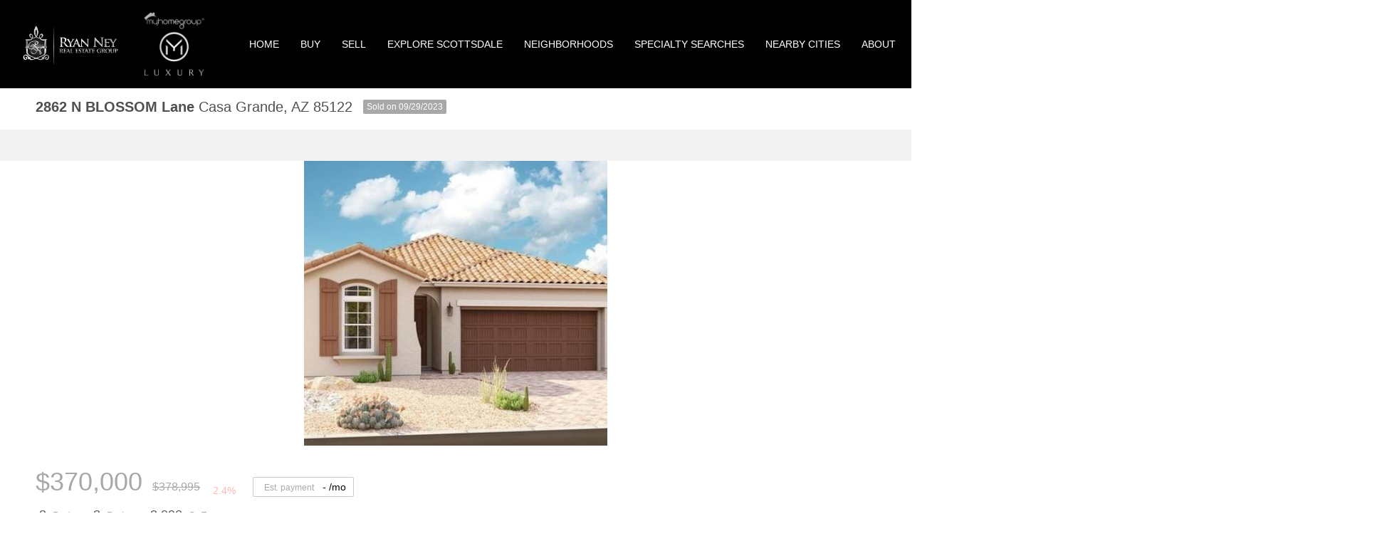

--- FILE ---
content_type: text/html; charset=utf-8
request_url: https://www.realscottsdalehomes.com/listing-detail/1104219941/2862-N-BLOSSOM-Lane-Casa-Grande-AZ
body_size: 16803
content:
<!doctype html><html lang="en"><head><meta http-equiv="content-type" content="text/html;charset=utf-8"><meta name="viewport" content="width=device-width,initial-scale=1,minimum-scale=1,maximum-scale=1,user-scalable=no"><link rel="dns-prefetch" href="//static.chimeroi.com"><link rel="dns-prefetch" href="//cdn.chime.me"><meta name="format-detection" content="telephone=no"><meta name="mobile-web-app-capable" content="yes"><title>2862 N BLOSSOM Lane, Casa Grande, AZ 85122 - MLS#6488898 - Ryan Ney...</title><link rel="canonical" href="https://www.realscottsdalehomes.com/sold-listing/detail/1156390919/2862-N-BLOSSOM-Lane-Casa-Grande-AZ">   <meta name="facebook-domain-verification" content="cx24uh7ceo743x1flw9ki1bduw0k98" /><meta name="google-site-verification" content="cP_zxUqitSjG5pavu_MbWQElnU7OgOCGgbwlxwze_ng" /><meta name="google-site-verification" content="gvrFwQeWUYZaxdloJwqI2jTC1sBSkBDZMjbkMfFOhsY" />  <meta name="title" property="og:title" content="2862 N BLOSSOM Lane, Casa Grande, AZ 85122 - MLS#6488898 - Ryan Ney..."><meta name="twitter:card" content="summary_large_image"><meta name="twitter:title" content="2862 N BLOSSOM Lane, Casa Grande, AZ 85122 - MLS#6488898 - Ryan Ney..."><meta name="keywords" content="2862 N BLOSSOM Lane Casa Grande,AZ 85122, $378995, Listing # 6488898, 3 bedrooms, 3 bathrooms, 2090 square feet"><meta name="description" content="View photos and detailed information for 2862 N BLOSSOM Lane, Casa Grande, AZ 85122, MLS#6488898, don't miss your chance to own this hot property!"><meta property="og:description" content="View photos and detailed information for 2862 N BLOSSOM Lane, Casa Grande, AZ 85122, MLS#6488898, don't miss your chance to own this hot property!"><meta name="twitter:description" content="View photos and detailed information for 2862 N BLOSSOM Lane, Casa Grande, AZ 85122, MLS#6488898, don't miss your chance to own this hot property!"><meta property="og:image:width" content="1200"><meta property="og:image:height" content="630">  <meta property="og:image" content="https://img.chime.me/imageemb/mls-listing/690/6488898/bca7d144/1692662428/original_HMBdDkAwDADgE-kfyXCbZcKCabP2yeklvhphviKW7QGrGurglvtld45de4OiDfOLQiLMPBIx85QkzYvQb1A47fgCAAD__w.jpg"><meta name="twitter:image" content="https://img.chime.me/imageemb/mls-listing/690/6488898/bca7d144/1692662428/original_HMBdDkAwDADgE-kfyXCbZcKCabP2yeklvhphviKW7QGrGurglvtld45de4OiDfOLQiLMPBIx85QkzYvQb1A47fgCAAD__w.jpg"><meta name="theme-color" content="#FFF"><link rel="shortcut icon" href="https://cdn.chime.me/image/fs/sitebuild/201987/23/original_afa616c7-e302-48fd-9e02-9c739c2a6731.jpeg"><link rel="apple-touch-icon" sizes="144x144" href="https://cdn.chime.me/image/fs/sitebuild/201987/23/w144_original_afa616c7-e302-48fd-9e02-9c739c2a6731.jpeg"><link rel="apple-touch-icon" sizes="120x120" href="https://cdn.chime.me/image/fs/sitebuild/201987/23/w120_original_afa616c7-e302-48fd-9e02-9c739c2a6731.jpeg"><link rel="apple-touch-icon" sizes="72x72" href="https://cdn.chime.me/image/fs/sitebuild/201987/23/w72_original_afa616c7-e302-48fd-9e02-9c739c2a6731.jpeg"><link rel="apple-touch-icon" sizes="52x52" href="https://cdn.chime.me/image/fs/sitebuild/201987/23/w52_original_afa616c7-e302-48fd-9e02-9c739c2a6731.jpeg"><meta http-equiv="X-UA-Compatible" content="IE=edge"><link href="//static.chimeroi.com/site-ssr/main-44d6a00e.css" rel="stylesheet"><link href="//static.chimeroi.com/site-ssr/template/1769764769723/template1.css" rel="stylesheet"><link rel="stylesheet" href="/styleAndTheme.css?t=1769937234731&display=block&siteId=5829&pageId=1791175"> <link href="//static.chimeroi.com/site-ssr/modules/md-header/classic-1f21d29f.css" rel="stylesheet"><link href="//static.chimeroi.com/site-ssr/modules/md-detail-info/classic-0a4f2247.css" rel="stylesheet"><link href="//static.chimeroi.com/site-ssr/modules/md-form/get-more-info-v3-3ac25010.css" rel="stylesheet"><link href="//static.chimeroi.com/site-ssr/modules/md-quick-search/template1-4799ce52.css" rel="stylesheet"><link href="//static.chimeroi.com/site-ssr/modules/md-footer/classic-cdda3ef8.css" rel="stylesheet"><link href="//static.chimeroi.com/site-ssr/modules/md-form/get-more-info-v7-0c992f3f.css" rel="stylesheet"><link href="//static.chimeroi.com/site-ssr/modules/md-header-d219cd22.css" rel="stylesheet"><link href="//static.chimeroi.com/site-ssr/modules/md-footer-a309111a.css" rel="stylesheet"> <style type="text/css"> html, body, div, span, h1, h2, h3, h4, h5, h6, p, blockquote, pre, a, cite, code, em, strong, sub, sup, dl, dt, dd, ol, ul, li, fieldset, form, label, legend, table, caption, tbody, tfoot, thead, tr, th, td, article, footer, header, menu, nav, section
  {
    font-family: 'Lato', sans-serif!important;
  }
.md-content.richtext{ padding-top:60px; padding-bottom:50px;}
.md-content.richtext p {margin-top:20px; font-size:16px;}
.md-content.richtext h1 {text-transform:uppercase;letter-spacing: 1px;}
.md-content.richtext h2 {margin-top:20px; }
.custom .md-content.richtext a {color:#FF8000;}
.custom .md-content.richtext h4 { font-size: 15px !important; margin-bottom: 0 !important; } .custom ul.three-column-buttons li { float: left; width: 33.33%; padding: 10px; } .custom ul.three-column { display: flex; flex-wrap: wrap; margin: 30px 0; } .custom ul.three-column li { list-style: none; flex: 0 0 33.33%; padding: 10px; } @media only screen and (max-width: 450px) { .custom ul.three-column li { list-style: none; flex: 0 0 100%; padding: 10px; } }

/*custom page*/
.neighborhoods { position: relative; background: #f5f5f5; border: 1px solid #e0e0e0; border-radius: 7px; padding: 10px 20px 20px; margin: 40px 0 35px; } .neighborhoods ul { display: flex; flex-wrap: wrap; } .neighborhoods ul li { list-style: none; flex: 0 0 33.33%; padding: 10px; min-width: 200px; } .neighborhoods ul li .fas { color: #FF8000; } .neighborhoods h2 { margin-top: 0; } .neighborhoods a { color: #777; } .neighborhoods a:hover { color: #FF8000; } .neighborhoods hr { border: none; border-bottom: 1px solid #e0e0e0; margin-top: 10px; margin-bottom: 10px; } .neighborhoods:after, .neighborhoods:before { content: ""; position: absolute; width: 50%; height: 50px; z-index: -10; } .neighborhoods:before { bottom: 25px; left: 5px; transform: rotate(-5deg); box-shadow: 7px 6px 15px #333; } .neighborhoods:after { bottom: 25px; right: 5px; transform: rotate(5deg); box-shadow: -7px 6px 15px #333; } .fa-ul { list-style-type: none; margin-left: 2.5em; padding-left: 0; } .fa-ul>li { position: relative; } .fa-li { left: -2em; position: absolute; text-align: center; width: 2em; line-height: inherit; }.custom .fas { font-family: "iconfont" !important; } .fas.fa-search:before { content: "\e6f6" !important; } .fas.fa-map-marker-alt::before { content: "\e73d" !important; } .fa-li+a { color: #777; } .fa-li+a :hover { color: #FF8000; } .custom .md-content.richtext.newtheme a { color: #FF8000; } .custom .md-content.richtext.newtheme a:hover { color: #777; }.custom a.custom-button-large { color: #777 !important; } .custom a.custom-button-large:hover { color: #FF8000 !important; }.custom a.custom-button-large .fas { font-family: "Font Awesome 5 Free" !important; }

/** KeithNguyen - AM-545233 -  20251114 */
.md-search-result .search-result .swiper-wrapper,
.md-search-result .search-result .swiper-wrapper .house-imgs-count.hover-show{
  pointer-events: none !important;
}

body .md-search-result .house-grid-item  .img-swiper-wrapper .swiper-prev,
body .md-search-result .house-grid-item  .img-swiper-wrapper .swiper-next {
        display: none !important;
}</style> <script>window.lngNsDetail={"lng":"en","ns":{"md-header":"https://cdn.lofty.com/doc/international/Site/en/md-header/1737341042036/Site-md-header.en.json","common":"https://cdn.lofty.com/doc/fs/international/2026128/2/4c62c240-8474-4d70-8980-ae9fc9bfc30d/Site-common.en.json","md-form":"https://cdn.lofty.com/doc/fs/international/2025925/1/a4a6f93b-64f5-42f6-8884-7080a17e1235/Site-md-form.en.json","md-quick-search":"https://cdn.lofty.com/doc/international/Site/en/md-quick-search/1662600421037/Site-md-quick-search.en.json","md-footer":"https://cdn.lofty.com/doc/fs/international/2026127/8/04dd416a-098e-4098-a004-b4581f752297/Site-md-footer.en.json","md-detail-info":"https://cdn.lofty.com/doc/fs/international/2026128/2/cd136ff9-4aff-4da2-ac84-cab9ec9856c9/Site-md-detail-info.en.json"}}</script>   <input id="requestId" value="760795893_1769937234101" hidden> </head><body class="site listing-detail template1"><div id="body-plugin"><!--[--><!----><!--]--></div><main id="app" class="page-content"><!--[--><header class="md-header classic" style="--header-logo-fontsize:30px;"><div role="navigation" class="nosticky header-container" style="color:#fff;--header-hovercolor:;--header-bgcolor:rgba(0, 0, 0, 1);--header-sec-txtcolor:#333;--header-sec-bgcolor:#fff;font-family:var(--font-normal);font-size:14px;"><div class="header-bg" style="background:rgba(0, 0, 0, 1);"></div> <a class="logo" href="/" rel="noopener noreferrer"><img style="height:1.78em;" src="https://cdn.chime.me/image/fs/sitebuild/2019822/14/h200_original_917c041c-2fe3-4093-9ffb-92132d88d823.jpeg" alt="My Home Group Real Estate"></a> <a class="logo" style="margin-left:0;" href="/" rel="noopener noreferrer"><img style="height:3em;" src="https://cdn.chime.me/image/fs/cmsbuild/2024919/15/h200_original_b917f99e-0a0c-4b86-9449-115027f7eb28.png" alt="My Home Group Real Estate"></a> <div style="color:#fff;--header-hovercolor:;--header-bgcolor:rgba(0, 0, 0, 1);--header-sec-txtcolor:#333;--header-sec-bgcolor:#fff;font-family:var(--font-normal);font-size:14px;" class="nav-container"><i class="iconfont icon-close-light" role="button" aria-label="Close header menu"></i> <ul class="head-menu"><!--[--><li class="menu-item"><!--[--><a href="/" target="_self" rel="noopener noreferrer" class="uppercase"><!--[-->Home<!--]--></a><!--]--></li><li style="" class="menu-item has-child" tabindex="0"><!-- first-level menu --> <a class="has-child-a uppercase" href="/listing1-1" target="_self" tabindex="0" role="button" rel="noopener noreferrer"><!--[--><i style="display:none;" class="iconfont left icon-fashion-down"></i> <!--[-->Buy<!--]--> <!----> <i style="display:none;" class="icon-arrow-down iconfont"></i> <i style="display:none;" class="iconfont right icon-fashion-down"></i><!--]--></a> <div class="wrapper" style=""><ol class="submenu hidden-scrollbar" style=""><!--[--><li class="menu-item"><!--has submenu second-level menu --> <!--[--><!--not has submenu second-level menu --><!--[--><a href="/listing1-1" target="_self" rel="noopener noreferrer"><!--[-->Listing Search<!--]--></a><!--]--><!--]--></li><li class="menu-item"><!--has submenu second-level menu --> <!--[--><!--not has submenu second-level menu --><!--[--><a href="/map-search" target="_self" rel="noopener noreferrer"><!--[-->Map Search<!--]--></a><!--]--><!--]--></li><!--]--></ol></div></li><li style="" class="menu-item has-child" tabindex="0"><!-- first-level menu --> <a class="has-child-a uppercase" href="/evaluation" target="_self" tabindex="0" role="button" rel="noopener noreferrer"><!--[--><i style="display:none;" class="iconfont left icon-fashion-down"></i> <!--[-->Sell<!--]--> <!----> <i style="display:none;" class="icon-arrow-down iconfont"></i> <i style="display:none;" class="iconfont right icon-fashion-down"></i><!--]--></a> <div class="wrapper" style=""><ol class="submenu hidden-scrollbar" style=""><!--[--><li class="menu-item"><!--has submenu second-level menu --> <!--[--><!--not has submenu second-level menu --><!--[--><a href="/evaluation" target="_self" rel="noopener noreferrer"><!--[-->Home Evaluation<!--]--></a><!--]--><!--]--></li><li class="menu-item"><!--has submenu second-level menu --> <!--[--><!--not has submenu second-level menu --><!--[--><a href="/sell" target="_self" rel="noopener noreferrer"><!--[-->Sell My Home<!--]--></a><!--]--><!--]--></li><!--]--></ol></div></li><li class="menu-item"><!--[--><a href="/scottsdale" target="_self" rel="noopener noreferrer" class="uppercase"><!--[-->Explore Scottsdale<!--]--></a><!--]--></li><li style="" class="menu-item has-child" tabindex="0"><!-- first-level menu --> <a class="has-child-a uppercase" href="/neighborhood/154403541/ancalacountryclub" target="_self" tabindex="0" role="button" rel="noopener noreferrer"><!--[--><i style="display:none;" class="iconfont left icon-fashion-down"></i> <!--[-->neighborhoods<!--]--> <!----> <i style="display:none;" class="icon-arrow-down iconfont"></i> <i style="display:none;" class="iconfont right icon-fashion-down"></i><!--]--></a> <div class="wrapper" style=""><ol class="submenu hidden-scrollbar" style=""><!--[--><li class="menu-item"><!--has submenu second-level menu --> <!--[--><!--not has submenu second-level menu --><!--[--><a href="/neighborhood/154403541/ancalacountryclub" target="_self" rel="noopener noreferrer"><!--[-->Ancala Country Club<!--]--></a><!--]--><!--]--></li><li class="menu-item"><!--has submenu second-level menu --> <!--[--><!--not has submenu second-level menu --><!--[--><a href="/neighborhood/154403542/arcadia" target="_self" rel="noopener noreferrer"><!--[-->Arcadia<!--]--></a><!--]--><!--]--></li><li class="menu-item"><!--has submenu second-level menu --> <!--[--><!--not has submenu second-level menu --><!--[--><a href="/neighborhood/154403543/bellasera" target="_self" rel="noopener noreferrer"><!--[-->Bellasera<!--]--></a><!--]--><!--]--></li><li class="menu-item"><!--has submenu second-level menu --> <!--[--><!--not has submenu second-level menu --><!--[--><a href="/neighborhood/154403544/bouldercrest" target="_self" rel="noopener noreferrer"><!--[-->Boulder Crest<!--]--></a><!--]--><!--]--></li><li class="menu-item"><!--has submenu second-level menu --> <!--[--><!--not has submenu second-level menu --><!--[--><a href="/neighborhood/154403545/cactuscorridor" target="_self" rel="noopener noreferrer"><!--[-->Cactus Corridor<!--]--></a><!--]--><!--]--></li><li class="menu-item"><!--has submenu second-level menu --> <!--[--><!--not has submenu second-level menu --><!--[--><a href="/neighborhood/154403546/downtownscottsdale" target="_self" rel="noopener noreferrer"><!--[-->Downtown Scottsdale<!--]--></a><!--]--><!--]--></li><li class="menu-item"><!--has submenu second-level menu --> <!--[--><!--not has submenu second-level menu --><!--[--><a href="/neighborhood/154403547/deserthighlands" target="_self" rel="noopener noreferrer"><!--[-->Desert Highlands<!--]--></a><!--]--><!--]--></li><li class="menu-item"><!--has submenu second-level menu --> <!--[--><!--not has submenu second-level menu --><!--[--><a href="/neighborhood/154403548/desertmountain" target="_self" rel="noopener noreferrer"><!--[-->Desert Mountain<!--]--></a><!--]--><!--]--></li><li class="menu-item"><!--has submenu second-level menu --> <!--[--><!--not has submenu second-level menu --><!--[--><a href="/neighborhood/154403549/dcranch" target="_self" rel="noopener noreferrer"><!--[-->DC Ranch<!--]--></a><!--]--><!--]--></li><li class="menu-item"><!--has submenu second-level menu --> <!--[--><!--not has submenu second-level menu --><!--[--><a href="/neighborhood/154403551/equestrianmanor" target="_self" rel="noopener noreferrer"><!--[-->Equestrian Manor<!--]--></a><!--]--><!--]--></li><li class="menu-item"><!--has submenu second-level menu --> <!--[--><!--not has submenu second-level menu --><!--[--><a href="/neighborhood/159487978/estancia" target="_self" rel="noopener noreferrer"><!--[-->Estancia<!--]--></a><!--]--><!--]--></li><li class="menu-item"><!--has submenu second-level menu --> <!--[--><!--not has submenu second-level menu --><!--[--><a href="/neighborhood/154403552/gaineyranch" target="_self" rel="noopener noreferrer"><!--[-->Gainey Ranch<!--]--></a><!--]--><!--]--></li><li class="menu-item"><!--has submenu second-level menu --> <!--[--><!--not has submenu second-level menu --><!--[--><a href="/neighborhood/154403553/grayhawk" target="_self" rel="noopener noreferrer"><!--[-->Grayhawk<!--]--></a><!--]--><!--]--></li><li class="menu-item"><!--has submenu second-level menu --> <!--[--><!--not has submenu second-level menu --><!--[--><a href="/neighborhood/154403554/hiddenhills" target="_self" rel="noopener noreferrer"><!--[-->Hidden Hills<!--]--></a><!--]--><!--]--></li><li class="menu-item"><!--has submenu second-level menu --> <!--[--><!--not has submenu second-level menu --><!--[--><a href="/neighborhood/154403555/ironwoodvillage" target="_self" rel="noopener noreferrer"><!--[-->Ironwood Village<!--]--></a><!--]--><!--]--></li><li class="menu-item"><!--has submenu second-level menu --> <!--[--><!--not has submenu second-level menu --><!--[--><a href="/neighborhood/154403556/kierland" target="_self" rel="noopener noreferrer"><!--[-->Kierland<!--]--></a><!--]--><!--]--></li><li class="menu-item"><!--has submenu second-level menu --> <!--[--><!--not has submenu second-level menu --><!--[--><a href="/neighborhood/154403558/losgatos" target="_self" rel="noopener noreferrer"><!--[-->Los Gatos<!--]--></a><!--]--><!--]--></li><li class="menu-item"><!--has submenu second-level menu --> <!--[--><!--not has submenu second-level menu --><!--[--><a href="/neighborhood/154403559/mccormickranch" target="_self" rel="noopener noreferrer"><!--[-->McCormick Ranch<!--]--></a><!--]--><!--]--></li><li class="menu-item"><!--has submenu second-level menu --> <!--[--><!--not has submenu second-level menu --><!--[--><a href="/neighborhood/154403560/mcdowellmountainranch" target="_self" rel="noopener noreferrer"><!--[-->McDowell Mountain Ranch<!--]--></a><!--]--><!--]--></li><li class="menu-item"><!--has submenu second-level menu --> <!--[--><!--not has submenu second-level menu --><!--[--><a href="/neighborhood/154403561/mirabelvillage" target="_self" rel="noopener noreferrer"><!--[-->Mirabel Village<!--]--></a><!--]--><!--]--></li><li class="menu-item"><!--has submenu second-level menu --> <!--[--><!--not has submenu second-level menu --><!--[--><a href="/neighborhood/159488116/optimacamelview" target="_self" rel="noopener noreferrer"><!--[-->Optima Camel View<!--]--></a><!--]--><!--]--></li><li class="menu-item"><!--has submenu second-level menu --> <!--[--><!--not has submenu second-level menu --><!--[--><a href="/neighborhood/154403562/pimaacres" target="_self" rel="noopener noreferrer"><!--[-->Pima Acres<!--]--></a><!--]--><!--]--></li><li class="menu-item"><!--has submenu second-level menu --> <!--[--><!--not has submenu second-level menu --><!--[--><a href="/neighborhood/156790169/pinnaclepeakcountryclub-scottsdale-az" target="_self" rel="noopener noreferrer"><!--[-->Pinnacle Peak Country Club<!--]--></a><!--]--><!--]--></li><li class="menu-item"><!--has submenu second-level menu --> <!--[--><!--not has submenu second-level menu --><!--[--><a href="/neighborhood/156790170/rioverde-az" target="_self" rel="noopener noreferrer"><!--[-->Rio Verde<!--]--></a><!--]--><!--]--></li><li class="menu-item"><!--has submenu second-level menu --> <!--[--><!--not has submenu second-level menu --><!--[--><a href="/neighborhood/154403563/saguarohighlands" target="_self" rel="noopener noreferrer"><!--[-->Saguaro Highlands<!--]--></a><!--]--><!--]--></li><li class="menu-item"><!--has submenu second-level menu --> <!--[--><!--not has submenu second-level menu --><!--[--><a href="/neighborhood/154403564/scottsdalecountryclubvillage" target="_self" rel="noopener noreferrer"><!--[-->Scottsdale Country Club Village<!--]--></a><!--]--><!--]--></li><li class="menu-item"><!--has submenu second-level menu --> <!--[--><!--not has submenu second-level menu --><!--[--><a href="/neighborhood/154403565/scottsdaleranch" target="_self" rel="noopener noreferrer"><!--[-->Scottsdale Ranch<!--]--></a><!--]--><!--]--></li><li class="menu-item"><!--has submenu second-level menu --> <!--[--><!--not has submenu second-level menu --><!--[--><a href="/neighborhood/154403566/scottsdalemountain" target="_self" rel="noopener noreferrer"><!--[-->Scottsdale Mountain<!--]--></a><!--]--><!--]--></li><li class="menu-item"><!--has submenu second-level menu --> <!--[--><!--not has submenu second-level menu --><!--[--><a href="/neighborhood/156790140/serenocanyon-scottsdale-az" target="_self" rel="noopener noreferrer"><!--[-->Sereno Canyon<!--]--></a><!--]--><!--]--></li><li class="menu-item"><!--has submenu second-level menu --> <!--[--><!--not has submenu second-level menu --><!--[--><a href="/neighborhood/154403567/silverleaf" target="_self" rel="noopener noreferrer"><!--[-->Silverleaf<!--]--></a><!--]--><!--]--></li><li class="menu-item"><!--has submenu second-level menu --> <!--[--><!--not has submenu second-level menu --><!--[--><a href="/neighborhood/154403568/sincuidados" target="_self" rel="noopener noreferrer"><!--[-->Sincuidados<!--]--></a><!--]--><!--]--></li><li class="menu-item"><!--has submenu second-level menu --> <!--[--><!--not has submenu second-level menu --><!--[--><a href="/neighborhood/154403569/stonegate" target="_self" rel="noopener noreferrer"><!--[-->Stonegate<!--]--></a><!--]--><!--]--></li><li class="menu-item"><!--has submenu second-level menu --> <!--[--><!--not has submenu second-level menu --><!--[--><a href="/neighborhood/156790165/terravita-scottsdale-az" target="_self" rel="noopener noreferrer"><!--[-->Terravita<!--]--></a><!--]--><!--]--></li><li class="menu-item"><!--has submenu second-level menu --> <!--[--><!--not has submenu second-level menu --><!--[--><a href="/neighborhood/154403570/theboulders" target="_self" rel="noopener noreferrer"><!--[-->The Boulders<!--]--></a><!--]--><!--]--></li><li class="menu-item"><!--has submenu second-level menu --> <!--[--><!--not has submenu second-level menu --><!--[--><a href="/neighborhood/154403572/troonvillage" target="_self" rel="noopener noreferrer"><!--[-->Troon Village<!--]--></a><!--]--><!--]--></li><li class="menu-item"><!--has submenu second-level menu --> <!--[--><!--not has submenu second-level menu --><!--[--><a href="/neighborhood/154403571/troonnorth" target="_self" rel="noopener noreferrer"><!--[-->Troon North<!--]--></a><!--]--><!--]--></li><li class="menu-item"><!--has submenu second-level menu --> <!--[--><!--not has submenu second-level menu --><!--[--><a href="/neighborhood/154403573/windgateranch" target="_self" rel="noopener noreferrer"><!--[-->Windgate Ranch<!--]--></a><!--]--><!--]--></li><li class="menu-item"><!--has submenu second-level menu --> <!--[--><!--not has submenu second-level menu --><!--[--><a href="/neighborhood/154403574/winfield" target="_self" rel="noopener noreferrer"><!--[-->Winfield<!--]--></a><!--]--><!--]--></li><li class="menu-item"><!--has submenu second-level menu --> <!--[--><!--not has submenu second-level menu --><!--[--><a href="/neighborhood/154403575/whisperrock" target="_self" rel="noopener noreferrer"><!--[-->Whisper Rock<!--]--></a><!--]--><!--]--></li><!--]--></ol></div></li><li style="" class="menu-item has-child" tabindex="0"><!-- first-level menu --> <a class="has-child-a uppercase" href="/scottsdale-golf-course-homes" target="_self" tabindex="0" role="button" rel="noopener noreferrer"><!--[--><i style="display:none;" class="iconfont left icon-fashion-down"></i> <!--[-->Specialty Searches<!--]--> <!----> <i style="display:none;" class="icon-arrow-down iconfont"></i> <i style="display:none;" class="iconfont right icon-fashion-down"></i><!--]--></a> <div class="wrapper" style=""><ol class="submenu hidden-scrollbar" style=""><!--[--><li class="menu-item"><!--has submenu second-level menu --> <!--[--><!--not has submenu second-level menu --><!--[--><a href="/scottsdale-golf-course-homes" target="_self" rel="noopener noreferrer"><!--[-->Golf Course Properties<!--]--></a><!--]--><!--]--></li><li class="menu-item"><!--has submenu second-level menu --> <!--[--><!--not has submenu second-level menu --><!--[--><a href="/gated-communities" target="_self" rel="noopener noreferrer"><!--[-->Gated Communities<!--]--></a><!--]--><!--]--></li><li class="menu-item"><!--has submenu second-level menu --> <!--[--><!--not has submenu second-level menu --><!--[--><a href="/homes-private-pools" target="_self" rel="noopener noreferrer"><!--[-->Homes with Private Pools<!--]--></a><!--]--><!--]--></li><li class="menu-item"><!--has submenu second-level menu --> <!--[--><!--not has submenu second-level menu --><!--[--><a href="/condos-lofts" target="_self" rel="noopener noreferrer"><!--[-->Condos/Lofts<!--]--></a><!--]--><!--]--></li><li class="menu-item"><!--has submenu second-level menu --> <!--[--><!--not has submenu second-level menu --><!--[--><a href="/horse-property" target="_self" rel="noopener noreferrer"><!--[-->Horse Properties<!--]--></a><!--]--><!--]--></li><li class="menu-item"><!--has submenu second-level menu --> <!--[--><!--not has submenu second-level menu --><!--[--><a href="/luxury-homes" target="_self" rel="noopener noreferrer"><!--[-->Luxury Homes<!--]--></a><!--]--><!--]--></li><li class="menu-item"><!--has submenu second-level menu --> <!--[--><!--not has submenu second-level menu --><!--[--><a href="/landlots" target="_self" rel="noopener noreferrer"><!--[-->Land/Lots<!--]--></a><!--]--><!--]--></li><li class="menu-item"><!--has submenu second-level menu --> <!--[--><!--not has submenu second-level menu --><!--[--><a href="/waterfront-homes" target="_self" rel="noopener noreferrer"><!--[-->Waterfront Homes<!--]--></a><!--]--><!--]--></li><li class="menu-item"><!--has submenu second-level menu --> <!--[--><!--not has submenu second-level menu --><!--[--><a href="/new-construction" target="_self" rel="noopener noreferrer"><!--[-->New Construction<!--]--></a><!--]--><!--]--></li><li class="menu-item"><!--has submenu second-level menu --> <!--[--><!--not has submenu second-level menu --><!--[--><a href="/homes-with-guest-house" target="_self" rel="noopener noreferrer"><!--[-->Homes with Guest House<!--]--></a><!--]--><!--]--></li><li class="menu-item"><!--has submenu second-level menu --> <!--[--><!--not has submenu second-level menu --><!--[--><a href="/foreclosures-and-short-sales" target="_self" rel="noopener noreferrer"><!--[-->Foreclosures and Short Sales<!--]--></a><!--]--><!--]--></li><!--]--></ol></div></li><li style="" class="menu-item has-child" tabindex="0"><!-- first-level menu --> <a class="has-child-a uppercase" href="/ahwatukee" target="_self" tabindex="0" role="button" rel="noopener noreferrer"><!--[--><i style="display:none;" class="iconfont left icon-fashion-down"></i> <!--[-->Nearby Cities<!--]--> <!----> <i style="display:none;" class="icon-arrow-down iconfont"></i> <i style="display:none;" class="iconfont right icon-fashion-down"></i><!--]--></a> <div class="wrapper" style=""><ol class="submenu hidden-scrollbar" style=""><!--[--><li class="menu-item"><!--has submenu second-level menu --> <!--[--><!--not has submenu second-level menu --><!--[--><a href="/ahwatukee" target="_self" rel="noopener noreferrer"><!--[-->Ahwatukee<!--]--></a><!--]--><!--]--></li><li class="menu-item"><!--has submenu second-level menu --> <!--[--><!--not has submenu second-level menu --><!--[--><a href="/anthem-real-estate" target="_self" rel="noopener noreferrer"><!--[-->Anthem<!--]--></a><!--]--><!--]--></li><li class="menu-item"><!--has submenu second-level menu --> <!--[--><!--not has submenu second-level menu --><!--[--><a href="/arcadia-real-estate" target="_self" rel="noopener noreferrer"><!--[-->Arcadia<!--]--></a><!--]--><!--]--></li><li class="menu-item"><!--has submenu second-level menu --> <!--[--><!--not has submenu second-level menu --><!--[--><a href="/biltmore-real-estate" target="_self" rel="noopener noreferrer"><!--[-->Biltmore<!--]--></a><!--]--><!--]--></li><li class="menu-item"><!--has submenu second-level menu --> <!--[--><!--not has submenu second-level menu --><!--[--><a href="/carefree-real-estate" target="_self" rel="noopener noreferrer"><!--[-->Carefree<!--]--></a><!--]--><!--]--></li><li class="menu-item"><!--has submenu second-level menu --> <!--[--><!--not has submenu second-level menu --><!--[--><a href="/cave-creek-real-estate" target="_self" rel="noopener noreferrer"><!--[-->Cave Creek<!--]--></a><!--]--><!--]--></li><li class="menu-item"><!--has submenu second-level menu --> <!--[--><!--not has submenu second-level menu --><!--[--><a href="/chandler-real-estate" target="_self" rel="noopener noreferrer"><!--[-->Chandler<!--]--></a><!--]--><!--]--></li><li class="menu-item"><!--has submenu second-level menu --> <!--[--><!--not has submenu second-level menu --><!--[--><a href="/desert-ridge-real-estate" target="_self" rel="noopener noreferrer"><!--[-->Desert Ridge<!--]--></a><!--]--><!--]--></li><li class="menu-item"><!--has submenu second-level menu --> <!--[--><!--not has submenu second-level menu --><!--[--><a href="/fountain-hills-real-estate" target="_self" rel="noopener noreferrer"><!--[-->Fountain Hills<!--]--></a><!--]--><!--]--></li><li class="menu-item"><!--has submenu second-level menu --> <!--[--><!--not has submenu second-level menu --><!--[--><a href="/gilbert" target="_self" rel="noopener noreferrer"><!--[-->Gilbert<!--]--></a><!--]--><!--]--></li><li class="menu-item"><!--has submenu second-level menu --> <!--[--><!--not has submenu second-level menu --><!--[--><a href="/mesa" target="_self" rel="noopener noreferrer"><!--[-->Mesa<!--]--></a><!--]--><!--]--></li><li class="menu-item"><!--has submenu second-level menu --> <!--[--><!--not has submenu second-level menu --><!--[--><a href="/paradise-valley" target="_self" rel="noopener noreferrer"><!--[-->Paradise Valley<!--]--></a><!--]--><!--]--></li><li class="menu-item"><!--has submenu second-level menu --> <!--[--><!--not has submenu second-level menu --><!--[--><a href="/phoenix-real-estate" target="_self" rel="noopener noreferrer"><!--[-->Phoenix<!--]--></a><!--]--><!--]--></li><li class="menu-item"><!--has submenu second-level menu --> <!--[--><!--not has submenu second-level menu --><!--[--><a href="/tempe" target="_self" rel="noopener noreferrer"><!--[-->Tempe<!--]--></a><!--]--><!--]--></li><!--]--></ol></div></li><li style="" class="menu-item has-child" tabindex="0"><!-- first-level menu --> <a class="has-child-a uppercase" href="/about" target="_self" tabindex="0" role="button" rel="noopener noreferrer"><!--[--><i style="display:none;" class="iconfont left icon-fashion-down"></i> <!--[-->About<!--]--> <!----> <i style="display:none;" class="icon-arrow-down iconfont"></i> <i style="display:none;" class="iconfont right icon-fashion-down"></i><!--]--></a> <div class="wrapper" style=""><ol class="submenu hidden-scrollbar" style=""><!--[--><li class="menu-item"><!--has submenu second-level menu --> <!--[--><!--not has submenu second-level menu --><!--[--><a href="/about" target="_self" rel="noopener noreferrer"><!--[-->About<!--]--></a><!--]--><!--]--></li><li class="menu-item"><!--has submenu second-level menu --> <!--[--><!--not has submenu second-level menu --><!--[--><a href="/zillow-reviews" target="_self" rel="noopener noreferrer"><!--[-->Zillow Reviews<!--]--></a><!--]--><!--]--></li><!--]--></ol></div></li><li class="menu-item"><!--[--><a href="/living-in-scottsdale" target="_self" rel="noopener noreferrer" class="uppercase"><!--[-->Living in Scottsdale<!--]--></a><!--]--></li><li style="" class="menu-item has-child" tabindex="0"><!-- first-level menu --> <a class="has-child-a uppercase" href="/contact" target="_self" tabindex="0" role="button" rel="noopener noreferrer"><!--[--><i style="display:none;" class="iconfont left icon-fashion-down"></i> <!--[-->Contact<!--]--> <!----> <i style="display:none;" class="icon-arrow-down iconfont"></i> <i style="display:none;" class="iconfont right icon-fashion-down"></i><!--]--></a> <div class="wrapper" style=""><ol class="submenu hidden-scrollbar" style=""><!--[--><li class="menu-item"><!--has submenu second-level menu --> <!--[--><!--not has submenu second-level menu --><!--[--><a href="/contact" target="_self" rel="noopener noreferrer"><!--[-->Contact Us<!--]--></a><!--]--><!--]--></li><!--]--></ol></div></li><li class="menu-item"><!--[--><a href="/mortgage-calculator" target="_self" rel="noopener noreferrer" class="uppercase"><!--[-->Mortgage Calculator<!--]--></a><!--]--></li><!--]--> <!----> <li class="menu-item more"><a aria-label="More" role="button" tabindex="0" rel="noopener noreferrer">MORE</a> <div class="submenu-container"><div class="wrapper"><ol class="submenu hidden-scrollbar" style=""><!--[--><!--]--></ol></div></div></li></ul> <!-- google translate start --> <!--[--><!----> <!----><!--]--> <!-- google translate end --> <ul class="head-account"><!----> <!--[--><li class="menu-item item-regist"><span role="button" tabindex="0">Register</span></li> <li class="menu-item item-login"><span role="button" tabindex="0">Sign In</span></li><!--]--></ul> <div style="display:none;" class="avatar" aria-hidden="true"><div class="img-box"><!----> <!----> <div class="img-content" style="z-index:0;"><img class="" style="" src="https://cdn.chime.me/image/fs/sitebuild/20191014/22/w600_original_443acaca-5168-4559-a498-950408317413.png" alt></div> <!--[--><!--]--></div></div></div> <!----> <!----> <div class="nav-mask"></div> <div class="nav-mask-dark" style="display:none;"></div> <div style="display:none;color:#fff;" class="iconfont icon-menu" role="button" aria-label="Show header menu"></div></div> <div class="header-placeholder"><div style="height:3em;min-height:30px;"></div></div> <!----></header><div class="md-detail-info classic" style="margin-bottom:60px;"><div class="listing-detail-banner classic" style="min-height:400px;"><!-- mobile top banner start --> <!----> <!-- mobile top banner start --> <!-- pc top banner start --> <div class="banner-top mg-container"><div class="house-info"><div class="address"><h1 class="address-container big-font"><!--[--><span class="street">2862 N BLOSSOM Lane</span> <span class="city">Casa Grande, AZ 85122</span><!--]--></h1> <!----> <div class="house-status sold v1"><span class="status-text">Sold on 09/29/2023</span></div> <!----></div> <div class="time-info"><span class="update-time"></span></div></div> <!----> <!----></div> <!-- pc top banner end --> <!-- pc top fixed banner start --> <div class="fixed-banner" style=""><div class="banner-box mg-container"><!----> <div class="center mg-container"><div class="price-address"><div class="price"><!-- lisitng-detail-sold --> <div class="listing-detail-sold-price classic"><div class="price-container"><div class="sold-price">$370,000</div> <div class="origin-price"><span class="deprecated">$378,995</span> <span class="down trend"><span class="iconfont icon-trend-up"></span> <span class="iconfont icon-trend-down"></span> 2.4%</span></div></div></div></div> <div class="address-container"><!--[--><span class="street">2862 N BLOSSOM Lane</span> <span class="city">Casa Grande, AZ 85122</span><!--]--></div></div> <div class="save-share-tour"><!----> <span class="item share"><i class="iconfont icon-v2-share-Normal default"></i> <!-- hover share icon --> <i class="iconfont icon-v2-share-hover hover"></i> <span class="btn-text">Share</span> <div class="popper"><div class="classic share-btn"><a class="share-item" target="_blank" href="https://twitter.com/share?text=Instantly view all photos and details of this hot listing and own the perfect place before other buyers. &amp;url=http://www.realscottsdalehomes.com/listing-detail/1104219941/2862-N-BLOSSOM-Lane-Casa-Grande-AZ" rel="noopener noreferrer"><span class="iconfont twitter icon-newtwitter-round"></span></a> <a class="share-item" target="_blank" href="https://www.facebook.com/share.php?u=http://www.realscottsdalehomes.com/listing-detail/1104219941/2862-N-BLOSSOM-Lane-Casa-Grande-AZ" rel="noopener noreferrer"><span class="iconfont facebook icon-facebook1"></span></a> <a class="share-item" href="mailTo:?subject=Hot Listing - 2862 N BLOSSOM Lane, Casa Grande, AZ 85122&amp;body=Hi. Take a look at this property: http://www.realscottsdalehomes.com/listing-detail/1104219941/2862-N-BLOSSOM-Lane-Casa-Grande-AZ" rel="noopener noreferrer"><span class="iconfont gmail icon-email-round"></span></a> <a class="share-item" target="_blank" href="https://www.linkedin.com/shareArticle?url=http://www.realscottsdalehomes.com/listing-detail/1104219941/2862-N-BLOSSOM-Lane-Casa-Grande-AZ&amp;title=Hot Listing in Casa Grande" rel="noopener noreferrer"><span class="iconfont linkedin icon-linkedin-round"></span></a></div></div></span> <!----></div></div> <!----></div></div> <!-- pc top fixed banner end --> <div class="breadcrumb-container classic"><div class="breadcrumb-bar f-col"><!-- <span class="fack-link"> Home </span>
            <span class="arrow" v-if="state"> &gt; </span>--></div></div> <div class="swiper detail-info-imgs align-center" tracksource="detail-info-img"><!--[--><!--]--><div class="swiper-wrapper"><!--[--><!--]--><!--[--><div class="swiper-slide slide-181" style="width:calc((100% - 0px)/3);margin-right:0px;"><!--[--><div class="swiper-box"><div class="img-box swiper-img"><!----> <!----> <div class="img-content" style="z-index:0;"><img class="" style="" src="https://img.chime.me/imageemb/mls-listing/690/6488898/bca7d144/1692662428/w600_original_HMBdDkAwDADgE-kfyXCbZcKCabP2yeklvhphviKW7QGrGurglvtld45de4OiDfOLQiLMPBIx85QkzYvQb1A47fgCAAD__w.jpg" alt="Casa Grande, AZ 85122,2862 N BLOSSOM Lane"></div> <!--[--><!--v-if--><!--]--></div></div><!--]--><!----></div><!--]--><!--[--><!--]--></div><!----><!----><!----><!--[--><div class="swiper-button-prev iconfont icon-prev disabled"></div><div class="swiper-button-next iconfont icon-next"></div><!--]--></div> <div class="pswp" tabindex="-1" role="dialog" aria-hidden="true"><div class="pswp__bg"></div> <div class="pswp__scroll-wrap"><div class="pswp__container"><div class="pswp__item"></div> <div class="pswp__item"></div> <div class="pswp__item"></div></div> <div class="pswp__ui pswp__ui--hidden"><div class="pswp__top-bar"><div class="pswp__counter"></div> <button class="pswp__button pswp__button--close" title="Close (Esc)"></button> <button class="pswp__button pswp__button--share" title="Share"></button> <button class="pswp__button pswp__button--fs" title="Toggle fullscreen"></button> <button class="pswp__button pswp__button--zoom" title="Zoom in/out"></button> <div class="pswp__preloader"><div class="pswp__preloader__icn"><div class="pswp__preloader__cut"><div class="pswp__preloader__donut"></div></div></div></div></div> <div class="pswp__share-modal pswp__share-modal--hidden pswp__single-tap"><div class="pswp__share-tooltip"></div></div> <button class="pswp__button button-prev iconfont icon-prev" title="Previous (arrow left)"></button> <button class="pswp__button button-next iconfont icon-prev" title="Next (arrow right)"></button> <div class="pswp__caption"><div class="pswp__caption__center"></div></div></div></div></div> <!----> <!----></div> <div class="mg-container" style="padding-top:nullpx;margin-bottom:60px;"><!--[--><!----> <div class="detail-info-container"><div class="detail-info"><!----> <!-- other components between Provided top and Provided above --> <!----> <div class="detail-info-header pc"><div class="sold info"><div class="price-caculator"><div class="price"><!-- lisitng-detail-sold --> <div class="listing-detail-sold-price classic"><div class="price-container"><div class="sold-price">$370,000</div> <div class="origin-price"><span class="deprecated">$378,995</span> <span class="down trend"><span class="iconfont icon-trend-up"></span> <span class="iconfont icon-trend-down"></span> 2.4%</span></div></div></div></div> <div class="caculator-container classic caculator"><span class="iconfont icon-caculator"><span class="payment-text">Est. payment</span></span> <label>-</label> <span>/mo</span></div></div> <div class="count-container classic count"><div class="item bed-count"><span class="iconfont icon-bed"></span> <span class="number">3</span> <span class="house">Beds</span></div> <div class="item bath-count"><span class="iconfont icon-bath"></span> <span class="number">3</span> <span class="house">Baths</span></div> <div class="item sqft-count"><span class="iconfont icon-sqft"></span> <span class="number">2,090</span> <span class="house">SqFt</span></div></div></div> <div class="sold button"><div class="tour-btn-container classic"><!----> <!-- tour button  --> <!--[--><!--]--></div></div></div> <div class="detail-info-group"><!----> <!--[--><!--]--> <div class="sold-detail key-info on-site"><p class="detail-title">UPDATED:</p> <p class="detail-content"><span class="day-site"></span> <span class="tiny-site"><!----></span></p></div> <div class="detail-info-group-container"><div class="key-info"><h2 class="detail-title">Key Details</h2> <div class="three-columns content"><!--[--><p class="info-content"><span class="info-title">Sold Price</span> <span class="info-data">$370,000</span></p><p class="info-content"><span class="info-title">Property Type</span> <span class="info-data">Single Family Home</span></p><p class="info-content"><span class="info-title">Sub Type</span> <span class="info-data">Single Family Residence</span></p><p class="info-content"><span class="info-title">Listing Status</span> <span class="info-data">Sold</span></p><p class="info-content"><span class="info-title">Purchase Type</span> <span class="info-data">For Sale</span></p><p class="info-content"><span class="info-title">Square Footage</span> <span class="info-data">2,090 sqft</span></p><p class="info-content"><span class="info-title">Price per Sqft</span> <span class="info-data">$177</span></p><p class="info-content"><span class="info-title">Subdivision</span> <span class="info-data">Villago Parcel 15</span></p><p class="info-content"><span class="info-title">MLS Listing ID</span> <span class="info-data">6488898</span></p><p class="info-content"><span class="info-title">Sold Date</span> <span class="info-data">09/29/23</span></p><p class="info-content"><span class="info-title">Style</span> <span class="info-data">Ranch</span></p><p class="info-content"><span class="info-title">Bedrooms</span> <span class="info-data">3</span></p><p class="info-content"><span class="info-title">HOA Fees</span> <span class="info-data">$60/mo</span></p><p class="info-content"><span class="info-title">HOA Y/N</span> <span class="info-data">Yes</span></p><p class="info-content"><span class="info-title">Year Built</span> <span class="info-data">2023</span></p><p class="info-content"><span class="info-title">Annual Tax Amount</span> <span class="info-data">$331</span></p><p class="info-content"><span class="info-title">Tax Year</span> <span class="info-data">2022</span></p><p class="info-content"><span class="info-title">Lot Size</span> <span class="info-data">6,298 Sqft</span></p><p class="info-content"><span class="info-title">Acres</span> <span class="info-data">0.14</span></p><p class="info-content"><span class="info-title">Property Sub-Type</span> <span class="info-data">Single Family Residence</span></p><p class="info-content"><span class="info-title">Source</span> <span class="info-data">Arizona Regional Multiple Listing Service (ARMLS)</span></p><!--]--></div></div> <div class="key-info"><p class="detail-title">Property Description</p> <div class="info-des"><div class="info-content read-more-content"><span class="info-data">Welcome to this stunning Emerald home, ready for quick move-in! Included features: a covered entry; a well-appointed kitchen boasting a center island; an elegant dining room; a spacious great room with access to a tranquil covered patio; an inviting owner's suite showcasing a sizable walk-in closet and a private bath; an additional suite including a bedroom, a private bath and a generous living room; a quiet study in lieu of a third bedroom, and a 2-car garage. This home also offers ceiling fans in the great room and owner's bedroom. Visit today!</span> <!----></div></div></div></div> <!--[--><div style="" class="key-info"><h2 class="detail-title">Location</h2> <div class="two-columns content"><!--[--><p class="info-content"><!--[--><span class="info-title">State</span> <span class="info-data">AZ</span><!--]--></p><p class="info-content"><!--[--><span class="info-title">County</span> <span class="info-data">Pinal</span><!--]--></p><p class="info-content"><!--[--><span class="info-title">Community</span> <span class="info-data">Villago Parcel 15</span><!--]--></p><p class="info-content"><!--[--><span class="info-title">Area</span> <span class="info-data">Pinal</span><!--]--></p><!--]--></div></div><div style="" class="key-info"><h2 class="detail-title">Rooms</h2> <div class="two-columns content"><!--[--><p class="info-content"><!--[--><span class="info-title">Other Rooms</span> <span class="info-data">Guest Qtrs-Sep Entrn</span><!--]--></p><p class="info-content"><!--[--><span class="info-title">Den/Bedroom Plus</span> <span class="info-data">4</span><!--]--></p><p class="info-content"><!--[--><span class="info-title">Separate Den/Office</span> <span class="info-data">Y</span><!--]--></p><!--]--></div></div><div style="" class="key-info"><h2 class="detail-title">Interior</h2> <div class="two-columns content"><!--[--><p class="info-content"><!--[--><span class="info-title">Interior Features</span> <span class="info-data">Double Vanity, Eat-in Kitchen, Breakfast Bar, Kitchen Island, Pantry, Full Bth Master Bdrm</span><!--]--></p><p class="info-content"><!--[--><span class="info-title">Heating</span> <span class="info-data">Natural Gas</span><!--]--></p><p class="info-content"><!--[--><span class="info-title">Cooling</span> <span class="info-data">Central Air, Programmable Thmstat</span><!--]--></p><p class="info-content"><!--[--><span class="info-title">Flooring</span> <span class="info-data">Carpet, Tile</span><!--]--></p><p class="info-content"><!--[--><span class="info-title">Fireplaces Type</span> <span class="info-data">None</span><!--]--></p><p class="info-content"><!--[--><span class="info-title">Fireplace</span> <span class="info-data">No</span><!--]--></p><p class="info-content"><!--[--><span class="info-title">Window Features</span> <span class="info-data">Low-Emissivity Windows,Solar Screens,Dual Pane,Vinyl Frame</span><!--]--></p><p class="info-content"><!--[--><span class="info-title">SPA</span> <span class="info-data">None</span><!--]--></p><p class="info-content"><!--[--><span class="info-title">Laundry</span> <span class="info-data">Engy Star (See Rmks), Wshr/Dry HookUp Only</span><!--]--></p><!--]--></div></div><div style="" class="key-info"><h2 class="detail-title">Exterior</h2> <div class="two-columns content"><!--[--><p class="info-content"><!--[--><span class="info-title">Garage Spaces</span> <span class="info-data">2.0</span><!--]--></p><p class="info-content"><!--[--><span class="info-title">Garage Description</span> <span class="info-data">2.0</span><!--]--></p><p class="info-content"><!--[--><span class="info-title">Fence</span> <span class="info-data">Block</span><!--]--></p><p class="info-content"><!--[--><span class="info-title">Pool</span> <span class="info-data">None</span><!--]--></p><p class="info-content"><!--[--><span class="info-title">Community Features</span> <span class="info-data">Playground, Biking/Walking Path</span><!--]--></p><p class="info-content"><!--[--><span class="info-title">Utilities Available</span> <span class="info-data">APS</span><!--]--></p><p class="info-content"><!--[--><span class="info-title">Roof Type</span> <span class="info-data">Tile</span><!--]--></p><p class="info-content"><!--[--><span class="info-title">Total Parking Spaces</span> <span class="info-data">2</span><!--]--></p><p class="info-content"><!--[--><span class="info-title">Private Pool</span> <span class="info-data">No</span><!--]--></p><!--]--></div></div><div style="" class="key-info"><h2 class="detail-title">Building</h2> <div class="two-columns content"><!--[--><p class="info-content"><!--[--><span class="info-title">Lot Description</span> <span class="info-data">Desert Front</span><!--]--></p><p class="info-content"><!--[--><span class="info-title">Story</span> <span class="info-data">1</span><!--]--></p><p class="info-content"><!--[--><span class="info-title">Builder Name</span> <span class="info-data">Richmond American Homes</span><!--]--></p><p class="info-content"><!--[--><span class="info-title">Sewer</span> <span class="info-data">Public Sewer</span><!--]--></p><p class="info-content"><!--[--><span class="info-title">Water</span> <span class="info-data">Pvt Water Company</span><!--]--></p><p class="info-content"><!--[--><span class="info-title">Architectural Style</span> <span class="info-data">Ranch</span><!--]--></p><p class="info-content"><!--[--><span class="info-title">New Construction</span> <span class="info-data">No</span><!--]--></p><!--]--></div></div><div style="" class="key-info"><h2 class="detail-title">Schools</h2> <div class="two-columns content"><!--[--><p class="info-content"><!--[--><span class="info-title">Elementary Schools</span> <span class="info-data">Mccartney Ranch Elementary School</span><!--]--></p><p class="info-content"><!--[--><span class="info-title">Middle Schools</span> <span class="info-data">Villago Middle School</span><!--]--></p><p class="info-content"><!--[--><span class="info-title">High Schools</span> <span class="info-data">Casa Grande Union High School</span><!--]--></p><p class="info-content"><!--[--><span class="info-title">School District</span> <span class="info-data">Casa Grande Union High School District</span><!--]--></p><!--]--></div></div><div style="" class="key-info"><h2 class="detail-title">Others</h2> <div class="two-columns content"><!--[--><p class="info-content"><!--[--><span class="info-title">HOA Name</span> <span class="info-data">Villago HOA</span><!--]--></p><p class="info-content"><!--[--><span class="info-title">HOA Fee Include</span> <span class="info-data">Maintenance Grounds</span><!--]--></p><p class="info-content"><!--[--><span class="info-title">Senior Community</span> <span class="info-data">No</span><!--]--></p><p class="info-content"><!--[--><span class="info-title">Tax ID</span> <span class="info-data">515-37-648</span><!--]--></p><p class="info-content"><!--[--><span class="info-title">Ownership</span> <span class="info-data">Fee Simple</span><!--]--></p><p class="info-content"><!--[--><span class="info-title">Acceptable Financing</span> <span class="info-data">Cash, Conventional, VA Loan</span><!--]--></p><p class="info-content"><!--[--><span class="info-title">Horse Property</span> <span class="info-data">N</span><!--]--></p><p class="info-content"><!--[--><span class="info-title">Disclosures</span> <span class="info-data">Agency Discl Req</span><!--]--></p><p class="info-content"><!--[--><span class="info-title">Possession</span> <span class="info-data">Close Of Escrow</span><!--]--></p><p class="info-content"><!--[--><span class="info-title">Listing Terms</span> <span class="info-data">Cash, Conventional, VA Loan</span><!--]--></p><p class="info-content"><!--[--><span class="info-title">Financing</span> <span class="info-data">Conventional</span><!--]--></p><!--]--></div></div><!--]--></div></div> <div class="md-mls classic"><hr class="line"> <div class="readmore"><span class="open iconfont icon-more_arrow"></span> <span>Read Less Info</span></div> <div class="padding mls-container"><!-- SITE-15435 --> <div class="mls-img img-content"><img class="" style="" src="https://cdn.chime.me/image/fs/sitebuild/20191230/15/h600_original_797430f3-ef9a-4ca9-ae52-7296f878f544.png" alt="Arizona Regional MLS (ARMLS)"></div> <div class="text-container"><div class="mls-copyright"><div><p>Copyright 2026 Arizona Regional Multiple Listing Service, Inc. All rights reserved.</p></div></div> <div class="mls-provided-container template1"><div class="mls-provided">Listed by Richmond American Homes<br>Bought with West USA Realty</div></div></div></div></div></div><!--]--></div> <!----> <!----> <script type="application/ld+json">[{"@context":"http://schema.org","@type":"BreadcrumbList","itemListElement":[{"@type":"ListItem","position":1,"name":"Home","item":"https://www.realscottsdalehomes.com"},{"@type":"ListItem","position":2,"name":"AZ","item":"https://www.realscottsdalehomes.com"},{"@type":"ListItem","position":3,"name":"Casa-Grande","item":"https://www.realscottsdalehomes.com/AZ/Casa-Grande"},{"@type":"ListItem","position":4,"name":"Villago-Parcel-15","item":"https://www.realscottsdalehomes.com/AZ/Villago-Parcel-15,Casa-Grande"},{"@type":"ListItem","position":5,"name":"2862 N BLOSSOM Lane, Casa Grande, AZ 85122","item":"https://www.realscottsdalehomes.com/listing-detail/1104219941/2862-N-BLOSSOM-Lane-Casa-Grande-AZ"}]}]</script></div><div class="md-form get-more-info-v3" style="background-color:#ffffff;"><div class="mg-container" style="padding-top:10px;margin-bottom:50px;"><!--[--><div class="mg-title"><h2>GET MORE INFORMATION</h2></div> <div class="form-container"><div class="info-agent"><div class="agent-headshot agent-image md-form-info-agent-0ee18260-f240-4523-8ae9-bf8b107be64f"><div class="img-box agent-img"><!----> <!----> <div class="img-content" style="z-index:0;"><img class="" style="" src="https://cdn.chime.me/image/fs/user-info/20191023/18/w600_original_3b1968a9-b941-417e-ab06-873b38fcefa3.jpeg" alt="Ryan Ney"></div> <!--[--><!--]--></div> <!--[--><!--]--></div> <div class="agent-detail"><p class="name">Ryan Ney</p> <!--[--><p class="phone"><a href="tel:+1(480) 566-9249" target="_top" rel="noopener noreferrer"><i class="iconfont icon-phone-round"></i> <span>+1(480) 566-9249</span></a></p> <p class="position mobile">Realtor® ~ Team Leader |  <span>SASA548713000</span></p> <p class="position"><span>Realtor® ~ Team Leader</span> <span>SASA548713000</span></p><!--]--></div></div> <form novalidate class="info-form"><!--[--><!--[--><!--]--> <div class="input-content"><div class="basic-info"><!--[--><div class="v-input fullname input-box"><!--[--><!--[--><!--]--> <p class="title">Name</p><!--]--> <div class="input-container"><span class="label-top"></span> <input type="text" name="fullname" aria-label="fullname" placeholder maxlength="30" autocomplete="off" value> <!----> <!----> <!----></div> <!----> <p style="display:none;" class="mg-error"></p> <!--[--><!--]--></div><div class="v-input email input-box"><!--[--><!--[--><!--]--> <p class="title">Email<span>*</span></p><!--]--> <div class="input-container"><span class="label-top"></span> <input type="email" name="email" aria-label="email" placeholder maxlength="50" autocomplete="off" value> <!----> <!----> <!----></div> <div style="display:none;" class="email-suggestion"><!--[--><!--]--></div> <p style="display:none;" class="mg-error"></p> <!--[--><!--]--></div><div class="v-input phone input-box"><!--[--><!--[--><!--]--> <p class="title">Phone<span>*</span></p><!--]--> <div class="input-container"><span class="label-top"></span> <input type="tel" name="phone" aria-label="phone" placeholder="" value="" autocomplete="off"> <!----> <!----> <!----></div> <!----> <p style="display:none;" class="mg-error"></p> <!--[--><!--]--></div><!--]--></div> <div class="v-input message"><!--[--><p class="title">Message <!----></p> <!--]--> <div class="has-value input-container"><span class="label-top"></span> <textarea name="question" aria-label="question" placeholder="" autocomplete="off">I&#39;m interested in this listing.</textarea> <!----> <!----> <!----></div> <!----> <p style="display:none;" class="mg-error"></p> <!--[--><div class="submit-content"><div class="submit-box"><button type="submit" disabled class="submit-disabled submit" style="background-color:;">SUBMIT</button></div></div><!--]--></div></div> <!----> <!--[--><div class="disclaimer-wrap opt-in" style=""><div class="tcpa-consent"><!-- New consent structure: two parts --> <!--[--><!-- Legacy: single text --><div class="noParty disclaimer-item consent-item noTop"><div class="checkbox-li"><div class="check-box-container" style="border-color:#787878;color:#787878;"><span class="iconfont icon-checked" style="display:none;"></span></div> <!----></div> <div class="disclaimer-content party-consent" style="--g-text-color:#787878;"><p>By checking this box, I agree by electronic signature to the <a href="/site/electronic-disclosure-consent" target="_blank" class="privacy-link">Electronic Disclosure Consent Agreement</a>; to receive recurring marketing communication from or on behalf of My Home Group Real Estate, including auto-dialed calls, texts, and artificial/prerecorded voice messages (message frequency varies; data rates may apply; reply "STOP" to opt-out of texts or "HELP" for assistance); and to the <a href="/site/privacy-terms#terms-of-service" target="_blank" class="privacy-link">Terms of Service</a> and <a href="/site/privacy-terms#privacy-policy" target="_blank" class="privacy-link">Privacy Policy</a> of this website. Consent not required to make a purchase. I understand that I can call  to obtain direct assistance.</p></div></div><!--]--></div> <div class="gap-line custom-disclaimer-list"><!--[--><div class="noTop disclaimer-item"><div class="checkbox-li"><div class="check-box-container" style="border-color:#787878;color:#787878;"><span class="iconfont icon-checked" style="display:none;"></span></div> <!----></div> <div class="disclaimer-content" style="--g-text-color:#787878;"><p>I wish to gain agent level access to all real estate listings. You can opt out at any time.</p></div></div><!--]--></div></div><!--]--><!--]--></form> <div class="form-toast toast-mark" style="background-color:;--g-btn-background:#FF8000;display:none;"><div class="toast-wrapper"><div class="toast-icon"><i class="icon-success iconfont" style="color:;"></i></div> <div class="toast-content"><!--[-->Thanks! I&#39;ll get back to you shortly.<!--]--></div> <div class="toast-footer" style="display:none;"><!--[--><!----> <input type="button" class="toast-btn toast-btn1" value="Back" style=""> <input type="button" class="toast-btn toast-btn2" value="Go to Home Page" style="background-color:;border-color:;"><!--]--></div></div></div></div> <div class="disclaimer-form-v3"></div><!--]--></div></div><div class="md-quick-search template1" style=""><div class="mg-container" style="padding-top:10px;margin-bottom:50px;"><!--[--><div class="mg-title"><div style="text-align: center;">Scottsdale Speciality Searches</div></div> <div class="list"><ul class="quick-list collapse"><!--[--><li class="quick-search-item"><a href="/listing?listingSortOptions=%5B%7B%22label%22%3A%22Default%22%2C%22value%22%3A%22RELEVANCE%22%7D%2C%7B%22label%22%3A%22Price-High%20To%20Low%22%2C%22value%22%3A%22PRICE_DESC%22%7D%2C%7B%22label%22%3A%22Price-Low%20To%20High%22%2C%22value%22%3A%22PRICE_ASC%22%7D%2C%7B%22label%22%3A%22Newest%20Listings%22%2C%22value%22%3A%22MLS_LIST_DATE_L_DESC%22%7D%2C%7B%22label%22%3A%22Beds%20(Most)%22%2C%22value%22%3A%22BEDROOMS_DESC%22%7D%2C%7B%22label%22%3A%22Baths%20(Most)%22%2C%22value%22%3A%22BATHS_DESC%22%7D%2C%7B%22label%22%3A%22Year%20Built%20(Newest)%22%2C%22value%22%3A%22BUILT_YEAR_DESC%22%7D%2C%7B%22label%22%3A%22Square%20Feet%20(Biggest)%22%2C%22value%22%3A%22SQFT_DESC%22%7D%5D&amp;listingSource=1%2BAll%20Scottsdale%20Listings&amp;presetParams=%7B%7D&amp;uiConfig=%7B%7D&amp;quickSearchCount=0&amp;quickSearchKey=1%2BAll%20Scottsdale%20Listings%7B%7D&amp;mode=grid" title="All Scottsdale Listings" rel="noopener noreferrer"><span class="search-title">All Scottsdale Listings</span> <!----> <!----></a></li><li class="hot quick-search-item"><a href="/listing?listingSortOptions=%5B%7B%22label%22%3A%22Default%22%2C%22value%22%3A%22RELEVANCE%22%7D%2C%7B%22label%22%3A%22Price-High%20To%20Low%22%2C%22value%22%3A%22PRICE_DESC%22%7D%2C%7B%22label%22%3A%22Price-Low%20To%20High%22%2C%22value%22%3A%22PRICE_ASC%22%7D%2C%7B%22label%22%3A%22Newest%20Listings%22%2C%22value%22%3A%22MLS_LIST_DATE_L_DESC%22%7D%2C%7B%22label%22%3A%22Beds%20(Most)%22%2C%22value%22%3A%22BEDROOMS_DESC%22%7D%2C%7B%22label%22%3A%22Baths%20(Most)%22%2C%22value%22%3A%22BATHS_DESC%22%7D%2C%7B%22label%22%3A%22Year%20Built%20(Newest)%22%2C%22value%22%3A%22BUILT_YEAR_DESC%22%7D%2C%7B%22label%22%3A%22Square%20Feet%20(Biggest)%22%2C%22value%22%3A%22SQFT_DESC%22%7D%5D&amp;listingSource=1%2BScottsdale%20Golf%20Course%20Homes&amp;presetParams=%7B%7D&amp;uiConfig=%7B%7D&amp;quickSearchCount=0&amp;quickSearchKey=1%2BScottsdale%20Golf%20Course%20Homes%7B%7D&amp;mode=grid" title="Scottsdale Golf Course Homes" rel="noopener noreferrer"><span class="search-title">Scottsdale Golf Course Homes</span> <span class="hot-search iconfont icon-star-fill"></span> <!----></a></li><li class="hot quick-search-item"><a href="/listing?listingSortOptions=%5B%7B%22label%22%3A%22Default%22%2C%22value%22%3A%22RELEVANCE%22%7D%2C%7B%22label%22%3A%22Price-High%20To%20Low%22%2C%22value%22%3A%22PRICE_DESC%22%7D%2C%7B%22label%22%3A%22Price-Low%20To%20High%22%2C%22value%22%3A%22PRICE_ASC%22%7D%2C%7B%22label%22%3A%22Newest%20Listings%22%2C%22value%22%3A%22MLS_LIST_DATE_L_DESC%22%7D%2C%7B%22label%22%3A%22Beds%20(Most)%22%2C%22value%22%3A%22BEDROOMS_DESC%22%7D%2C%7B%22label%22%3A%22Baths%20(Most)%22%2C%22value%22%3A%22BATHS_DESC%22%7D%2C%7B%22label%22%3A%22Year%20Built%20(Newest)%22%2C%22value%22%3A%22BUILT_YEAR_DESC%22%7D%2C%7B%22label%22%3A%22Square%20Feet%20(Biggest)%22%2C%22value%22%3A%22SQFT_DESC%22%7D%5D&amp;listingSource=1%2BScottsdale%20Gated%20Communities&amp;presetParams=%7B%7D&amp;uiConfig=%7B%7D&amp;quickSearchCount=0&amp;quickSearchKey=1%2BScottsdale%20Gated%20Communities%7B%7D&amp;mode=grid" title="Scottsdale Gated Communities" rel="noopener noreferrer"><span class="search-title">Scottsdale Gated Communities</span> <span class="hot-search iconfont icon-star-fill"></span> <!----></a></li><li class="quick-search-item"><a href="/listing?listingSortOptions=%5B%7B%22label%22%3A%22Default%22%2C%22value%22%3A%22RELEVANCE%22%7D%2C%7B%22label%22%3A%22Price-High%20To%20Low%22%2C%22value%22%3A%22PRICE_DESC%22%7D%2C%7B%22label%22%3A%22Price-Low%20To%20High%22%2C%22value%22%3A%22PRICE_ASC%22%7D%2C%7B%22label%22%3A%22Newest%20Listings%22%2C%22value%22%3A%22MLS_LIST_DATE_L_DESC%22%7D%2C%7B%22label%22%3A%22Beds%20(Most)%22%2C%22value%22%3A%22BEDROOMS_DESC%22%7D%2C%7B%22label%22%3A%22Baths%20(Most)%22%2C%22value%22%3A%22BATHS_DESC%22%7D%2C%7B%22label%22%3A%22Year%20Built%20(Newest)%22%2C%22value%22%3A%22BUILT_YEAR_DESC%22%7D%2C%7B%22label%22%3A%22Square%20Feet%20(Biggest)%22%2C%22value%22%3A%22SQFT_DESC%22%7D%5D&amp;listingSource=1%2BScottsdale%20Horse%20Properties&amp;presetParams=%7B%7D&amp;uiConfig=%7B%7D&amp;quickSearchCount=0&amp;quickSearchKey=1%2BScottsdale%20Horse%20Properties%7B%7D&amp;mode=grid" title="Scottsdale Horse Properties" rel="noopener noreferrer"><span class="search-title">Scottsdale Horse Properties</span> <!----> <!----></a></li><li class="hot quick-search-item"><a href="/listing?searchId=1g99po_1jOYHR" title="Scottsdale New Construction" rel="noopener noreferrer"><span class="search-title">Scottsdale New Construction</span> <span class="hot-search iconfont icon-star-fill"></span> <!----></a></li><li class="quick-search-item"><a href="/listing?listingSortOptions=%5B%7B%22show%22%3Atrue%2C%22label%22%3A%22Default%22%2C%22value%22%3A%22RELEVANCE%22%7D%2C%7B%22show%22%3Atrue%2C%22label%22%3A%22Price-High%20To%20Low%22%2C%22value%22%3A%22PRICE_DESC%22%7D%2C%7B%22show%22%3Atrue%2C%22label%22%3A%22Price-Low%20To%20High%22%2C%22value%22%3A%22PRICE_ASC%22%7D%2C%7B%22show%22%3Atrue%2C%22label%22%3A%22Latest%20Listing%22%2C%22value%22%3A%22MLS_LIST_DATE_L_DESC%22%7D%2C%7B%22show%22%3Atrue%2C%22label%22%3A%22Beds%20(Most)%22%2C%22value%22%3A%22BEDROOMS_DESC%22%7D%2C%7B%22show%22%3Atrue%2C%22label%22%3A%22Baths%20(Most)%22%2C%22value%22%3A%22BATHS_DESC%22%7D%2C%7B%22show%22%3Atrue%2C%22label%22%3A%22Year%20Built(Newest)%22%2C%22value%22%3A%22BUILT_YEAR_DESC%22%7D%2C%7B%22show%22%3Atrue%2C%22label%22%3A%22Square%20Feet%20(Biggest)%22%2C%22value%22%3A%22SQFT_DESC%22%7D%5D&amp;listingSource=0%2BScottsdale%20Condos%20and%20Townhomes&amp;presetParams=%7B%7D&amp;uiConfig=%7B%7D&amp;quickSearchCount=0&amp;quickSearchKey=0%2BScottsdale%20Condos%20and%20Townhomes%7B%7D&amp;mode=grid" title="Scottsdale Condos and Townhomes" rel="noopener noreferrer"><span class="search-title">Scottsdale Condos and Townhomes</span> <!----> <!----></a></li><li class="quick-search-item"><a href="/listing?listingSortOptions=%5B%7B%22label%22%3A%22Default%22%2C%22value%22%3A%22RELEVANCE%22%7D%2C%7B%22label%22%3A%22Price-High%20To%20Low%22%2C%22value%22%3A%22PRICE_DESC%22%7D%2C%7B%22label%22%3A%22Price-Low%20To%20High%22%2C%22value%22%3A%22PRICE_ASC%22%7D%2C%7B%22label%22%3A%22Newest%20Listings%22%2C%22value%22%3A%22MLS_LIST_DATE_L_DESC%22%7D%2C%7B%22label%22%3A%22Beds%20(Most)%22%2C%22value%22%3A%22BEDROOMS_DESC%22%7D%2C%7B%22label%22%3A%22Baths%20(Most)%22%2C%22value%22%3A%22BATHS_DESC%22%7D%2C%7B%22label%22%3A%22Year%20Built%20(Newest)%22%2C%22value%22%3A%22BUILT_YEAR_DESC%22%7D%2C%7B%22label%22%3A%22Square%20Feet%20(Biggest)%22%2C%22value%22%3A%22SQFT_DESC%22%7D%5D&amp;listingSource=1%2BScottsdale%20Luxury%20Homes&amp;presetParams=%7B%7D&amp;uiConfig=%7B%7D&amp;quickSearchCount=0&amp;quickSearchKey=1%2BScottsdale%20Luxury%20Homes%7B%7D&amp;mode=grid" title="Scottsdale Luxury Homes" rel="noopener noreferrer"><span class="search-title">Scottsdale Luxury Homes</span> <!----> <!----></a></li><li class="quick-search-item"><a href="/listing?listingSortOptions=%5B%7B%22label%22%3A%22Default%22%2C%22value%22%3A%22RELEVANCE%22%7D%2C%7B%22label%22%3A%22Price-High%20To%20Low%22%2C%22value%22%3A%22PRICE_DESC%22%7D%2C%7B%22label%22%3A%22Price-Low%20To%20High%22%2C%22value%22%3A%22PRICE_ASC%22%7D%2C%7B%22label%22%3A%22Newest%20Listings%22%2C%22value%22%3A%22MLS_LIST_DATE_L_DESC%22%7D%2C%7B%22label%22%3A%22Beds%20(Most)%22%2C%22value%22%3A%22BEDROOMS_DESC%22%7D%2C%7B%22label%22%3A%22Baths%20(Most)%22%2C%22value%22%3A%22BATHS_DESC%22%7D%2C%7B%22label%22%3A%22Year%20Built%20(Newest)%22%2C%22value%22%3A%22BUILT_YEAR_DESC%22%7D%2C%7B%22label%22%3A%22Square%20Feet%20(Biggest)%22%2C%22value%22%3A%22SQFT_DESC%22%7D%5D&amp;listingSource=1%2BScottsdale%20Foreclosure%20and%20Short%20Sales&amp;presetParams=%7B%7D&amp;uiConfig=%7B%7D&amp;quickSearchCount=0&amp;quickSearchKey=1%2BScottsdale%20Foreclosure%20and%20Short%20Sales%7B%7D&amp;mode=grid" title="Scottsdale Foreclosure and Short Sales" rel="noopener noreferrer"><span class="search-title">Scottsdale Foreclosure and Short Sales</span> <!----> <!----></a></li><li class="quick-search-item"><a href="/listing?listingSortOptions=%5B%7B%22label%22%3A%22Default%22%2C%22value%22%3A%22RELEVANCE%22%7D%2C%7B%22label%22%3A%22Price-High%20To%20Low%22%2C%22value%22%3A%22PRICE_DESC%22%7D%2C%7B%22label%22%3A%22Price-Low%20To%20High%22%2C%22value%22%3A%22PRICE_ASC%22%7D%2C%7B%22label%22%3A%22Newest%20Listings%22%2C%22value%22%3A%22MLS_LIST_DATE_L_DESC%22%7D%2C%7B%22label%22%3A%22Beds%20(Most)%22%2C%22value%22%3A%22BEDROOMS_DESC%22%7D%2C%7B%22label%22%3A%22Baths%20(Most)%22%2C%22value%22%3A%22BATHS_DESC%22%7D%2C%7B%22label%22%3A%22Year%20Built%20(Newest)%22%2C%22value%22%3A%22BUILT_YEAR_DESC%22%7D%2C%7B%22label%22%3A%22Square%20Feet%20(Biggest)%22%2C%22value%22%3A%22SQFT_DESC%22%7D%5D&amp;listingSource=1%2BScottsdale%20Land%20and%20Lots&amp;presetParams=%7B%7D&amp;uiConfig=%7B%7D&amp;quickSearchCount=0&amp;quickSearchKey=1%2BScottsdale%20Land%20and%20Lots%7B%7D&amp;mode=grid" title="Scottsdale Land and Lots" rel="noopener noreferrer"><span class="search-title">Scottsdale Land and Lots</span> <!----> <!----></a></li><li class="quick-search-item"><a href="/listing?searchId=1g99po_29nyTW" title="Scottsdale NO HOA Homes" rel="noopener noreferrer"><span class="search-title">Scottsdale NO HOA Homes</span> <!----> <!----></a></li><li class="quick-search-item"><a href="/listing?listingSortOptions=%5B%7B%22label%22%3A%22Default%22%2C%22value%22%3A%22RELEVANCE%22%7D%2C%7B%22label%22%3A%22Price-High%20To%20Low%22%2C%22value%22%3A%22PRICE_DESC%22%7D%2C%7B%22label%22%3A%22Price-Low%20To%20High%22%2C%22value%22%3A%22PRICE_ASC%22%7D%2C%7B%22label%22%3A%22Newest%20Listings%22%2C%22value%22%3A%22MLS_LIST_DATE_L_DESC%22%7D%2C%7B%22label%22%3A%22Beds%20(Most)%22%2C%22value%22%3A%22BEDROOMS_DESC%22%7D%2C%7B%22label%22%3A%22Baths%20(Most)%22%2C%22value%22%3A%22BATHS_DESC%22%7D%2C%7B%22label%22%3A%22Year%20Built%20(Newest)%22%2C%22value%22%3A%22BUILT_YEAR_DESC%22%7D%2C%7B%22label%22%3A%22Square%20Feet%20(Biggest)%22%2C%22value%22%3A%22SQFT_DESC%22%7D%5D&amp;listingSource=1%2BScottsdale%20Waterfront%20Homes&amp;presetParams=%7B%7D&amp;uiConfig=%7B%7D&amp;quickSearchCount=0&amp;quickSearchKey=1%2BScottsdale%20Waterfront%20Homes%7B%7D&amp;mode=grid" title="Scottsdale Waterfront Homes" rel="noopener noreferrer"><span class="search-title">Scottsdale Waterfront Homes</span> <!----> <!----></a></li><li class="quick-search-item"><a href="/listing?listingSortOptions=%5B%7B%22show%22%3Atrue%2C%22label%22%3A%22Default%22%2C%22value%22%3A%22RELEVANCE%22%7D%2C%7B%22show%22%3Atrue%2C%22label%22%3A%22Price-High%20To%20Low%22%2C%22value%22%3A%22PRICE_DESC%22%7D%2C%7B%22show%22%3Atrue%2C%22label%22%3A%22Price-Low%20To%20High%22%2C%22value%22%3A%22PRICE_ASC%22%7D%2C%7B%22show%22%3Atrue%2C%22label%22%3A%22Latest%20Listing%22%2C%22value%22%3A%22MLS_LIST_DATE_L_DESC%22%7D%2C%7B%22show%22%3Atrue%2C%22label%22%3A%22Beds%20(Most)%22%2C%22value%22%3A%22BEDROOMS_DESC%22%7D%2C%7B%22show%22%3Atrue%2C%22label%22%3A%22Baths%20(Most)%22%2C%22value%22%3A%22BATHS_DESC%22%7D%2C%7B%22show%22%3Atrue%2C%22label%22%3A%22Year%20Built(Newest)%22%2C%22value%22%3A%22BUILT_YEAR_DESC%22%7D%2C%7B%22show%22%3Atrue%2C%22label%22%3A%22Square%20Feet%20(Biggest)%22%2C%22value%22%3A%22SQFT_DESC%22%7D%5D&amp;listingSource=0%2BScottsdale%20Homes%20on%201%20Acre%20lots&amp;presetParams=%7B%7D&amp;uiConfig=%7B%7D&amp;quickSearchCount=0&amp;quickSearchKey=0%2BScottsdale%20Homes%20on%201%20Acre%20lots%7B%7D&amp;mode=grid" title="Scottsdale Homes on 1 Acre lots" rel="noopener noreferrer"><span class="search-title">Scottsdale Homes on 1 Acre lots</span> <!----> <!----></a></li><li class="quick-search-item"><a href="/listing?listingSortOptions=%5B%7B%22label%22%3A%22Default%22%2C%22value%22%3A%22RELEVANCE%22%7D%2C%7B%22label%22%3A%22Price-High%20To%20Low%22%2C%22value%22%3A%22PRICE_DESC%22%7D%2C%7B%22label%22%3A%22Price-Low%20To%20High%22%2C%22value%22%3A%22PRICE_ASC%22%7D%2C%7B%22label%22%3A%22Newest%20Listings%22%2C%22value%22%3A%22MLS_LIST_DATE_L_DESC%22%7D%2C%7B%22label%22%3A%22Beds%20(Most)%22%2C%22value%22%3A%22BEDROOMS_DESC%22%7D%2C%7B%22label%22%3A%22Baths%20(Most)%22%2C%22value%22%3A%22BATHS_DESC%22%7D%2C%7B%22label%22%3A%22Year%20Built%20(Newest)%22%2C%22value%22%3A%22BUILT_YEAR_DESC%22%7D%2C%7B%22label%22%3A%22Square%20Feet%20(Biggest)%22%2C%22value%22%3A%22SQFT_DESC%22%7D%5D&amp;listingSource=1%2BScottsdale%20Homes%20with%20RV%20Parking&amp;presetParams=%7B%7D&amp;uiConfig=%7B%7D&amp;quickSearchCount=0&amp;quickSearchKey=1%2BScottsdale%20Homes%20with%20RV%20Parking%7B%7D&amp;mode=grid" title="Scottsdale Homes with RV Parking" rel="noopener noreferrer"><span class="search-title">Scottsdale Homes with RV Parking</span> <!----> <!----></a></li><li class="hot quick-search-item"><a href="/listing?listingSortOptions=%5B%7B%22label%22%3A%22Default%22%2C%22value%22%3A%22RELEVANCE%22%7D%2C%7B%22label%22%3A%22Price-High%20To%20Low%22%2C%22value%22%3A%22PRICE_DESC%22%7D%2C%7B%22label%22%3A%22Price-Low%20To%20High%22%2C%22value%22%3A%22PRICE_ASC%22%7D%2C%7B%22label%22%3A%22Newest%20Listings%22%2C%22value%22%3A%22MLS_LIST_DATE_L_DESC%22%7D%2C%7B%22label%22%3A%22Beds%20(Most)%22%2C%22value%22%3A%22BEDROOMS_DESC%22%7D%2C%7B%22label%22%3A%22Baths%20(Most)%22%2C%22value%22%3A%22BATHS_DESC%22%7D%2C%7B%22label%22%3A%22Year%20Built%20(Newest)%22%2C%22value%22%3A%22BUILT_YEAR_DESC%22%7D%2C%7B%22label%22%3A%22Square%20Feet%20(Biggest)%22%2C%22value%22%3A%22SQFT_DESC%22%7D%5D&amp;listingSource=1%2BScottsdale%20Homes%20with%20Guest%20House&amp;presetParams=%7B%7D&amp;uiConfig=%7B%7D&amp;quickSearchCount=0&amp;quickSearchKey=1%2BScottsdale%20Homes%20with%20Guest%20House%7B%7D&amp;mode=grid" title="Scottsdale Homes with Guest House" rel="noopener noreferrer"><span class="search-title">Scottsdale Homes with Guest House</span> <span class="hot-search iconfont icon-star-fill"></span> <!----></a></li><li class="hot quick-search-item"><a href="/listing?searchId=1g99po_1tVKbZ" title="Scottsdale Homes with Pool" rel="noopener noreferrer"><span class="search-title">Scottsdale Homes with Pool</span> <span class="hot-search iconfont icon-star-fill"></span> <!----></a></li><li class="quick-search-item"><a href="/listing?listingSortOptions=%5B%7B%22show%22%3Atrue%2C%22label%22%3A%22Default%22%2C%22value%22%3A%22RELEVANCE%22%7D%2C%7B%22show%22%3Atrue%2C%22label%22%3A%22Price-High%20To%20Low%22%2C%22value%22%3A%22PRICE_DESC%22%7D%2C%7B%22show%22%3Atrue%2C%22label%22%3A%22Price-Low%20To%20High%22%2C%22value%22%3A%22PRICE_ASC%22%7D%2C%7B%22show%22%3Atrue%2C%22label%22%3A%22Latest%20Listing%22%2C%22value%22%3A%22MLS_LIST_DATE_L_DESC%22%7D%2C%7B%22show%22%3Atrue%2C%22label%22%3A%22Beds%20(Most)%22%2C%22value%22%3A%22BEDROOMS_DESC%22%7D%2C%7B%22show%22%3Atrue%2C%22label%22%3A%22Baths%20(Most)%22%2C%22value%22%3A%22BATHS_DESC%22%7D%2C%7B%22show%22%3Atrue%2C%22label%22%3A%22Year%20Built(Newest)%22%2C%22value%22%3A%22BUILT_YEAR_DESC%22%7D%2C%7B%22show%22%3Atrue%2C%22label%22%3A%22Square%20Feet%20(Biggest)%22%2C%22value%22%3A%22SQFT_DESC%22%7D%5D&amp;listingSource=0%2BHomes%20for%20sale%20in%2085250%20zip%20code&amp;presetParams=%7B%7D&amp;uiConfig=%7B%7D&amp;quickSearchCount=0&amp;quickSearchKey=0%2BHomes%20for%20sale%20in%2085250%20zip%20code%7B%7D&amp;mode=grid" title="Homes for sale in 85250 zip code" rel="noopener noreferrer"><span class="search-title">Homes for sale in 85250 zip code</span> <!----> <!----></a></li><li class="quick-search-item"><a href="/listing?listingSortOptions=%5B%7B%22show%22%3Atrue%2C%22label%22%3A%22Default%22%2C%22value%22%3A%22RELEVANCE%22%7D%2C%7B%22show%22%3Atrue%2C%22label%22%3A%22Price-High%20To%20Low%22%2C%22value%22%3A%22PRICE_DESC%22%7D%2C%7B%22show%22%3Atrue%2C%22label%22%3A%22Price-Low%20To%20High%22%2C%22value%22%3A%22PRICE_ASC%22%7D%2C%7B%22show%22%3Atrue%2C%22label%22%3A%22Latest%20Listing%22%2C%22value%22%3A%22MLS_LIST_DATE_L_DESC%22%7D%2C%7B%22show%22%3Atrue%2C%22label%22%3A%22Beds%20(Most)%22%2C%22value%22%3A%22BEDROOMS_DESC%22%7D%2C%7B%22show%22%3Atrue%2C%22label%22%3A%22Baths%20(Most)%22%2C%22value%22%3A%22BATHS_DESC%22%7D%2C%7B%22show%22%3Atrue%2C%22label%22%3A%22Year%20Built(Newest)%22%2C%22value%22%3A%22BUILT_YEAR_DESC%22%7D%2C%7B%22show%22%3Atrue%2C%22label%22%3A%22Square%20Feet%20(Biggest)%22%2C%22value%22%3A%22SQFT_DESC%22%7D%5D&amp;listingSource=0%2BHomes%20for%20sale%20in%2085251%20zip%20code&amp;presetParams=%7B%7D&amp;uiConfig=%7B%7D&amp;quickSearchCount=0&amp;quickSearchKey=0%2BHomes%20for%20sale%20in%2085251%20zip%20code%7B%7D&amp;mode=grid" title="Homes for sale in 85251 zip code" rel="noopener noreferrer"><span class="search-title">Homes for sale in 85251 zip code</span> <!----> <!----></a></li><li class="quick-search-item"><a href="/listing?listingSortOptions=%5B%7B%22show%22%3Atrue%2C%22label%22%3A%22Default%22%2C%22value%22%3A%22RELEVANCE%22%7D%2C%7B%22show%22%3Atrue%2C%22label%22%3A%22Price-High%20To%20Low%22%2C%22value%22%3A%22PRICE_DESC%22%7D%2C%7B%22show%22%3Atrue%2C%22label%22%3A%22Price-Low%20To%20High%22%2C%22value%22%3A%22PRICE_ASC%22%7D%2C%7B%22show%22%3Atrue%2C%22label%22%3A%22Latest%20Listing%22%2C%22value%22%3A%22MLS_LIST_DATE_L_DESC%22%7D%2C%7B%22show%22%3Atrue%2C%22label%22%3A%22Beds%20(Most)%22%2C%22value%22%3A%22BEDROOMS_DESC%22%7D%2C%7B%22show%22%3Atrue%2C%22label%22%3A%22Baths%20(Most)%22%2C%22value%22%3A%22BATHS_DESC%22%7D%2C%7B%22show%22%3Atrue%2C%22label%22%3A%22Year%20Built(Newest)%22%2C%22value%22%3A%22BUILT_YEAR_DESC%22%7D%2C%7B%22show%22%3Atrue%2C%22label%22%3A%22Square%20Feet%20(Biggest)%22%2C%22value%22%3A%22SQFT_DESC%22%7D%5D&amp;listingSource=0%2BHomes%20for%20sale%20in%2085254%20zip%20code&amp;presetParams=%7B%7D&amp;uiConfig=%7B%7D&amp;quickSearchCount=0&amp;quickSearchKey=0%2BHomes%20for%20sale%20in%2085254%20zip%20code%7B%7D&amp;mode=grid" title="Homes for sale in 85254 zip code" rel="noopener noreferrer"><span class="search-title">Homes for sale in 85254 zip code</span> <!----> <!----></a></li><li class="quick-search-item"><a href="/listing?listingSortOptions=%5B%7B%22show%22%3Atrue%2C%22label%22%3A%22Default%22%2C%22value%22%3A%22RELEVANCE%22%7D%2C%7B%22show%22%3Atrue%2C%22label%22%3A%22Price-High%20To%20Low%22%2C%22value%22%3A%22PRICE_DESC%22%7D%2C%7B%22show%22%3Atrue%2C%22label%22%3A%22Price-Low%20To%20High%22%2C%22value%22%3A%22PRICE_ASC%22%7D%2C%7B%22show%22%3Atrue%2C%22label%22%3A%22Latest%20Listing%22%2C%22value%22%3A%22MLS_LIST_DATE_L_DESC%22%7D%2C%7B%22show%22%3Atrue%2C%22label%22%3A%22Beds%20(Most)%22%2C%22value%22%3A%22BEDROOMS_DESC%22%7D%2C%7B%22show%22%3Atrue%2C%22label%22%3A%22Baths%20(Most)%22%2C%22value%22%3A%22BATHS_DESC%22%7D%2C%7B%22show%22%3Atrue%2C%22label%22%3A%22Year%20Built(Newest)%22%2C%22value%22%3A%22BUILT_YEAR_DESC%22%7D%2C%7B%22show%22%3Atrue%2C%22label%22%3A%22Square%20Feet%20(Biggest)%22%2C%22value%22%3A%22SQFT_DESC%22%7D%5D&amp;listingSource=0%2BHomes%20for%20sale%20in%2085255%20zip%20code&amp;presetParams=%7B%7D&amp;uiConfig=%7B%7D&amp;quickSearchCount=0&amp;quickSearchKey=0%2BHomes%20for%20sale%20in%2085255%20zip%20code%7B%7D&amp;mode=grid" title="Homes for sale in 85255 zip code" rel="noopener noreferrer"><span class="search-title">Homes for sale in 85255 zip code</span> <!----> <!----></a></li><li class="quick-search-item"><a href="/listing?listingSortOptions=%5B%7B%22show%22%3Atrue%2C%22label%22%3A%22Default%22%2C%22value%22%3A%22RELEVANCE%22%7D%2C%7B%22show%22%3Atrue%2C%22label%22%3A%22Price-High%20To%20Low%22%2C%22value%22%3A%22PRICE_DESC%22%7D%2C%7B%22show%22%3Atrue%2C%22label%22%3A%22Price-Low%20To%20High%22%2C%22value%22%3A%22PRICE_ASC%22%7D%2C%7B%22show%22%3Atrue%2C%22label%22%3A%22Latest%20Listing%22%2C%22value%22%3A%22MLS_LIST_DATE_L_DESC%22%7D%2C%7B%22show%22%3Atrue%2C%22label%22%3A%22Beds%20(Most)%22%2C%22value%22%3A%22BEDROOMS_DESC%22%7D%2C%7B%22show%22%3Atrue%2C%22label%22%3A%22Baths%20(Most)%22%2C%22value%22%3A%22BATHS_DESC%22%7D%2C%7B%22show%22%3Atrue%2C%22label%22%3A%22Year%20Built(Newest)%22%2C%22value%22%3A%22BUILT_YEAR_DESC%22%7D%2C%7B%22show%22%3Atrue%2C%22label%22%3A%22Square%20Feet%20(Biggest)%22%2C%22value%22%3A%22SQFT_DESC%22%7D%5D&amp;listingSource=0%2BHomes%20for%20sale%20in%2085257%20zip%20code&amp;presetParams=%7B%7D&amp;uiConfig=%7B%7D&amp;quickSearchCount=0&amp;quickSearchKey=0%2BHomes%20for%20sale%20in%2085257%20zip%20code%7B%7D&amp;mode=grid" title="Homes for sale in 85257 zip code" rel="noopener noreferrer"><span class="search-title">Homes for sale in 85257 zip code</span> <!----> <!----></a></li><li class="quick-search-item"><a href="/listing?listingSortOptions=%5B%7B%22show%22%3Atrue%2C%22label%22%3A%22Default%22%2C%22value%22%3A%22RELEVANCE%22%7D%2C%7B%22show%22%3Atrue%2C%22label%22%3A%22Price-High%20To%20Low%22%2C%22value%22%3A%22PRICE_DESC%22%7D%2C%7B%22show%22%3Atrue%2C%22label%22%3A%22Price-Low%20To%20High%22%2C%22value%22%3A%22PRICE_ASC%22%7D%2C%7B%22show%22%3Atrue%2C%22label%22%3A%22Latest%20Listing%22%2C%22value%22%3A%22MLS_LIST_DATE_L_DESC%22%7D%2C%7B%22show%22%3Atrue%2C%22label%22%3A%22Beds%20(Most)%22%2C%22value%22%3A%22BEDROOMS_DESC%22%7D%2C%7B%22show%22%3Atrue%2C%22label%22%3A%22Baths%20(Most)%22%2C%22value%22%3A%22BATHS_DESC%22%7D%2C%7B%22show%22%3Atrue%2C%22label%22%3A%22Year%20Built(Newest)%22%2C%22value%22%3A%22BUILT_YEAR_DESC%22%7D%2C%7B%22show%22%3Atrue%2C%22label%22%3A%22Square%20Feet%20(Biggest)%22%2C%22value%22%3A%22SQFT_DESC%22%7D%5D&amp;listingSource=0%2BHomes%20for%20sale%20in%2085258%20zip%20code&amp;presetParams=%7B%7D&amp;uiConfig=%7B%7D&amp;quickSearchCount=0&amp;quickSearchKey=0%2BHomes%20for%20sale%20in%2085258%20zip%20code%7B%7D&amp;mode=grid" title="Homes for sale in 85258 zip code" rel="noopener noreferrer"><span class="search-title">Homes for sale in 85258 zip code</span> <!----> <!----></a></li><li class="quick-search-item"><a href="/listing?listingSortOptions=%5B%7B%22show%22%3Atrue%2C%22label%22%3A%22Default%22%2C%22value%22%3A%22RELEVANCE%22%7D%2C%7B%22show%22%3Atrue%2C%22label%22%3A%22Price-High%20To%20Low%22%2C%22value%22%3A%22PRICE_DESC%22%7D%2C%7B%22show%22%3Atrue%2C%22label%22%3A%22Price-Low%20To%20High%22%2C%22value%22%3A%22PRICE_ASC%22%7D%2C%7B%22show%22%3Atrue%2C%22label%22%3A%22Latest%20Listing%22%2C%22value%22%3A%22MLS_LIST_DATE_L_DESC%22%7D%2C%7B%22show%22%3Atrue%2C%22label%22%3A%22Beds%20(Most)%22%2C%22value%22%3A%22BEDROOMS_DESC%22%7D%2C%7B%22show%22%3Atrue%2C%22label%22%3A%22Baths%20(Most)%22%2C%22value%22%3A%22BATHS_DESC%22%7D%2C%7B%22show%22%3Atrue%2C%22label%22%3A%22Year%20Built(Newest)%22%2C%22value%22%3A%22BUILT_YEAR_DESC%22%7D%2C%7B%22show%22%3Atrue%2C%22label%22%3A%22Square%20Feet%20(Biggest)%22%2C%22value%22%3A%22SQFT_DESC%22%7D%5D&amp;listingSource=0%2BHomes%20for%20sale%20in%2085259%20zip%20code&amp;presetParams=%7B%7D&amp;uiConfig=%7B%7D&amp;quickSearchCount=0&amp;quickSearchKey=0%2BHomes%20for%20sale%20in%2085259%20zip%20code%7B%7D&amp;mode=grid" title="Homes for sale in 85259 zip code" rel="noopener noreferrer"><span class="search-title">Homes for sale in 85259 zip code</span> <!----> <!----></a></li><li class="quick-search-item"><a href="/listing?listingSortOptions=%5B%7B%22show%22%3Atrue%2C%22label%22%3A%22Default%22%2C%22value%22%3A%22RELEVANCE%22%7D%2C%7B%22show%22%3Atrue%2C%22label%22%3A%22Price-High%20To%20Low%22%2C%22value%22%3A%22PRICE_DESC%22%7D%2C%7B%22show%22%3Atrue%2C%22label%22%3A%22Price-Low%20To%20High%22%2C%22value%22%3A%22PRICE_ASC%22%7D%2C%7B%22show%22%3Atrue%2C%22label%22%3A%22Latest%20Listing%22%2C%22value%22%3A%22MLS_LIST_DATE_L_DESC%22%7D%2C%7B%22show%22%3Atrue%2C%22label%22%3A%22Beds%20(Most)%22%2C%22value%22%3A%22BEDROOMS_DESC%22%7D%2C%7B%22show%22%3Atrue%2C%22label%22%3A%22Baths%20(Most)%22%2C%22value%22%3A%22BATHS_DESC%22%7D%2C%7B%22show%22%3Atrue%2C%22label%22%3A%22Year%20Built(Newest)%22%2C%22value%22%3A%22BUILT_YEAR_DESC%22%7D%2C%7B%22show%22%3Atrue%2C%22label%22%3A%22Square%20Feet%20(Biggest)%22%2C%22value%22%3A%22SQFT_DESC%22%7D%5D&amp;listingSource=0%2BHomes%20for%20sale%20in%2085260%20zip%20code&amp;presetParams=%7B%7D&amp;uiConfig=%7B%7D&amp;quickSearchCount=0&amp;quickSearchKey=0%2BHomes%20for%20sale%20in%2085260%20zip%20code%7B%7D&amp;mode=grid" title="Homes for sale in 85260 zip code" rel="noopener noreferrer"><span class="search-title">Homes for sale in 85260 zip code</span> <!----> <!----></a></li><li class="quick-search-item"><a href="/listing?listingSortOptions=%5B%7B%22show%22%3Atrue%2C%22label%22%3A%22Default%22%2C%22value%22%3A%22RELEVANCE%22%7D%2C%7B%22show%22%3Atrue%2C%22label%22%3A%22Price-High%20To%20Low%22%2C%22value%22%3A%22PRICE_DESC%22%7D%2C%7B%22show%22%3Atrue%2C%22label%22%3A%22Price-Low%20To%20High%22%2C%22value%22%3A%22PRICE_ASC%22%7D%2C%7B%22show%22%3Atrue%2C%22label%22%3A%22Latest%20Listing%22%2C%22value%22%3A%22MLS_LIST_DATE_L_DESC%22%7D%2C%7B%22show%22%3Atrue%2C%22label%22%3A%22Beds%20(Most)%22%2C%22value%22%3A%22BEDROOMS_DESC%22%7D%2C%7B%22show%22%3Atrue%2C%22label%22%3A%22Baths%20(Most)%22%2C%22value%22%3A%22BATHS_DESC%22%7D%2C%7B%22show%22%3Atrue%2C%22label%22%3A%22Year%20Built(Newest)%22%2C%22value%22%3A%22BUILT_YEAR_DESC%22%7D%2C%7B%22show%22%3Atrue%2C%22label%22%3A%22Square%20Feet%20(Biggest)%22%2C%22value%22%3A%22SQFT_DESC%22%7D%5D&amp;listingSource=0%2BHomes%20for%20sale%20in%2085262%20in%20zip%20code&amp;presetParams=%7B%7D&amp;uiConfig=%7B%7D&amp;quickSearchCount=0&amp;quickSearchKey=0%2BHomes%20for%20sale%20in%2085262%20in%20zip%20code%7B%7D&amp;mode=grid" title="Homes for sale in 85262 in zip code" rel="noopener noreferrer"><span class="search-title">Homes for sale in 85262 in zip code</span> <!----> <!----></a></li><li class="quick-search-item"><a href="/listing?listingSortOptions=%5B%7B%22show%22%3Atrue%2C%22label%22%3A%22Default%22%2C%22value%22%3A%22RELEVANCE%22%7D%2C%7B%22show%22%3Atrue%2C%22label%22%3A%22Price-High%20To%20Low%22%2C%22value%22%3A%22PRICE_DESC%22%7D%2C%7B%22show%22%3Atrue%2C%22label%22%3A%22Price-Low%20To%20High%22%2C%22value%22%3A%22PRICE_ASC%22%7D%2C%7B%22show%22%3Atrue%2C%22label%22%3A%22Latest%20Listing%22%2C%22value%22%3A%22MLS_LIST_DATE_L_DESC%22%7D%2C%7B%22show%22%3Atrue%2C%22label%22%3A%22Beds%20(Most)%22%2C%22value%22%3A%22BEDROOMS_DESC%22%7D%2C%7B%22show%22%3Atrue%2C%22label%22%3A%22Baths%20(Most)%22%2C%22value%22%3A%22BATHS_DESC%22%7D%2C%7B%22show%22%3Atrue%2C%22label%22%3A%22Year%20Built(Newest)%22%2C%22value%22%3A%22BUILT_YEAR_DESC%22%7D%2C%7B%22show%22%3Atrue%2C%22label%22%3A%22Square%20Feet%20(Biggest)%22%2C%22value%22%3A%22SQFT_DESC%22%7D%5D&amp;listingSource=0%2BHomes%20for%20sale%20in%2085266%20zip%20code&amp;presetParams=%7B%7D&amp;uiConfig=%7B%7D&amp;quickSearchCount=0&amp;quickSearchKey=0%2BHomes%20for%20sale%20in%2085266%20zip%20code%7B%7D&amp;mode=grid" title="Homes for sale in 85266 zip code" rel="noopener noreferrer"><span class="search-title">Homes for sale in 85266 zip code</span> <!----> <!----></a></li><li class="quick-search-item"><a href="/listing?listingSortOptions=%5B%7B%22show%22%3Atrue%2C%22label%22%3A%22Default%22%2C%22value%22%3A%22RELEVANCE%22%7D%2C%7B%22show%22%3Atrue%2C%22label%22%3A%22Price-High%20To%20Low%22%2C%22value%22%3A%22PRICE_DESC%22%7D%2C%7B%22show%22%3Atrue%2C%22label%22%3A%22Price-Low%20To%20High%22%2C%22value%22%3A%22PRICE_ASC%22%7D%2C%7B%22show%22%3Atrue%2C%22label%22%3A%22Latest%20Listing%22%2C%22value%22%3A%22MLS_LIST_DATE_L_DESC%22%7D%2C%7B%22show%22%3Atrue%2C%22label%22%3A%22Beds%20(Most)%22%2C%22value%22%3A%22BEDROOMS_DESC%22%7D%2C%7B%22show%22%3Atrue%2C%22label%22%3A%22Baths%20(Most)%22%2C%22value%22%3A%22BATHS_DESC%22%7D%2C%7B%22show%22%3Atrue%2C%22label%22%3A%22Year%20Built(Newest)%22%2C%22value%22%3A%22BUILT_YEAR_DESC%22%7D%2C%7B%22show%22%3Atrue%2C%22label%22%3A%22Square%20Feet%20(Biggest)%22%2C%22value%22%3A%22SQFT_DESC%22%7D%5D&amp;listingSource=0%2BHomes%20for%20sale%20in%2085253%20zip%20code&amp;presetParams=%7B%7D&amp;uiConfig=%7B%7D&amp;quickSearchCount=0&amp;quickSearchKey=0%2BHomes%20for%20sale%20in%2085253%20zip%20code%7B%7D&amp;mode=grid" title="Homes for sale in 85253 zip code" rel="noopener noreferrer"><span class="search-title">Homes for sale in 85253 zip code</span> <!----> <!----></a></li><li class="quick-search-item"><a href="/listing?listingSortOptions=%5B%7B%22show%22%3Atrue%2C%22label%22%3A%22Default%22%2C%22value%22%3A%22RELEVANCE%22%7D%2C%7B%22show%22%3Atrue%2C%22label%22%3A%22Price-High%20To%20Low%22%2C%22value%22%3A%22PRICE_DESC%22%7D%2C%7B%22show%22%3Atrue%2C%22label%22%3A%22Price-Low%20To%20High%22%2C%22value%22%3A%22PRICE_ASC%22%7D%2C%7B%22show%22%3Atrue%2C%22label%22%3A%22Latest%20Listing%22%2C%22value%22%3A%22MLS_LIST_DATE_L_DESC%22%7D%2C%7B%22show%22%3Atrue%2C%22label%22%3A%22Beds%20(Most)%22%2C%22value%22%3A%22BEDROOMS_DESC%22%7D%2C%7B%22show%22%3Atrue%2C%22label%22%3A%22Baths%20(Most)%22%2C%22value%22%3A%22BATHS_DESC%22%7D%2C%7B%22show%22%3Atrue%2C%22label%22%3A%22Year%20Built(Newest)%22%2C%22value%22%3A%22BUILT_YEAR_DESC%22%7D%2C%7B%22show%22%3Atrue%2C%22label%22%3A%22Square%20Feet%20(Biggest)%22%2C%22value%22%3A%22SQFT_DESC%22%7D%5D&amp;listingSource=0%2BHomes%20for%20sale%20in%2085331%20zip%20code&amp;presetParams=%7B%7D&amp;uiConfig=%7B%7D&amp;quickSearchCount=0&amp;quickSearchKey=0%2BHomes%20for%20sale%20in%2085331%20zip%20code%7B%7D&amp;mode=grid" title="Homes for sale in 85331 zip code" rel="noopener noreferrer"><span class="search-title">Homes for sale in 85331 zip code</span> <!----> <!----></a></li><li class="quick-search-item"><a href="/listing?listingSortOptions=%5B%7B%22show%22%3Atrue%2C%22label%22%3A%22Default%22%2C%22value%22%3A%22RELEVANCE%22%7D%2C%7B%22show%22%3Atrue%2C%22label%22%3A%22Price-High%20To%20Low%22%2C%22value%22%3A%22PRICE_DESC%22%7D%2C%7B%22show%22%3Atrue%2C%22label%22%3A%22Price-Low%20To%20High%22%2C%22value%22%3A%22PRICE_ASC%22%7D%2C%7B%22show%22%3Atrue%2C%22label%22%3A%22Latest%20Listing%22%2C%22value%22%3A%22MLS_LIST_DATE_L_DESC%22%7D%2C%7B%22show%22%3Atrue%2C%22label%22%3A%22Beds%20(Most)%22%2C%22value%22%3A%22BEDROOMS_DESC%22%7D%2C%7B%22show%22%3Atrue%2C%22label%22%3A%22Baths%20(Most)%22%2C%22value%22%3A%22BATHS_DESC%22%7D%2C%7B%22show%22%3Atrue%2C%22label%22%3A%22Year%20Built(Newest)%22%2C%22value%22%3A%22BUILT_YEAR_DESC%22%7D%2C%7B%22show%22%3Atrue%2C%22label%22%3A%22Square%20Feet%20(Biggest)%22%2C%22value%22%3A%22SQFT_DESC%22%7D%5D&amp;listingSource=0%2BHomes%20for%20sale%20in%20Ahwatukee&amp;presetParams=%7B%7D&amp;uiConfig=%7B%7D&amp;quickSearchCount=0&amp;quickSearchKey=0%2BHomes%20for%20sale%20in%20Ahwatukee%7B%7D&amp;mode=grid" title="Homes for sale in Ahwatukee" rel="noopener noreferrer"><span class="search-title">Homes for sale in Ahwatukee</span> <!----> <!----></a></li><li class="quick-search-item"><a href="/listing?listingSortOptions=%5B%7B%22show%22%3Atrue%2C%22label%22%3A%22Default%22%2C%22value%22%3A%22RELEVANCE%22%7D%2C%7B%22show%22%3Atrue%2C%22label%22%3A%22Price-High%20To%20Low%22%2C%22value%22%3A%22PRICE_DESC%22%7D%2C%7B%22show%22%3Atrue%2C%22label%22%3A%22Price-Low%20To%20High%22%2C%22value%22%3A%22PRICE_ASC%22%7D%2C%7B%22show%22%3Atrue%2C%22label%22%3A%22Latest%20Listing%22%2C%22value%22%3A%22MLS_LIST_DATE_L_DESC%22%7D%2C%7B%22show%22%3Atrue%2C%22label%22%3A%22Beds%20(Most)%22%2C%22value%22%3A%22BEDROOMS_DESC%22%7D%2C%7B%22show%22%3Atrue%2C%22label%22%3A%22Baths%20(Most)%22%2C%22value%22%3A%22BATHS_DESC%22%7D%2C%7B%22show%22%3Atrue%2C%22label%22%3A%22Year%20Built(Newest)%22%2C%22value%22%3A%22BUILT_YEAR_DESC%22%7D%2C%7B%22show%22%3Atrue%2C%22label%22%3A%22Square%20Feet%20(Biggest)%22%2C%22value%22%3A%22SQFT_DESC%22%7D%5D&amp;listingSource=0%2BHomes%20for%20sale%20in%20Anthem&amp;presetParams=%7B%7D&amp;uiConfig=%7B%7D&amp;quickSearchCount=0&amp;quickSearchKey=0%2BHomes%20for%20sale%20in%20Anthem%7B%7D&amp;mode=grid" title="Homes for sale in Anthem" rel="noopener noreferrer"><span class="search-title">Homes for sale in Anthem</span> <!----> <!----></a></li><li class="quick-search-item"><a href="/listing?listingSortOptions=%5B%7B%22show%22%3Atrue%2C%22label%22%3A%22Default%22%2C%22value%22%3A%22RELEVANCE%22%7D%2C%7B%22show%22%3Atrue%2C%22label%22%3A%22Price-High%20To%20Low%22%2C%22value%22%3A%22PRICE_DESC%22%7D%2C%7B%22show%22%3Atrue%2C%22label%22%3A%22Price-Low%20To%20High%22%2C%22value%22%3A%22PRICE_ASC%22%7D%2C%7B%22show%22%3Atrue%2C%22label%22%3A%22Latest%20Listing%22%2C%22value%22%3A%22MLS_LIST_DATE_L_DESC%22%7D%2C%7B%22show%22%3Atrue%2C%22label%22%3A%22Beds%20(Most)%22%2C%22value%22%3A%22BEDROOMS_DESC%22%7D%2C%7B%22show%22%3Atrue%2C%22label%22%3A%22Baths%20(Most)%22%2C%22value%22%3A%22BATHS_DESC%22%7D%2C%7B%22show%22%3Atrue%2C%22label%22%3A%22Year%20Built(Newest)%22%2C%22value%22%3A%22BUILT_YEAR_DESC%22%7D%2C%7B%22show%22%3Atrue%2C%22label%22%3A%22Square%20Feet%20(Biggest)%22%2C%22value%22%3A%22SQFT_DESC%22%7D%5D&amp;listingSource=0%2BHomes%20for%20sale%20in%20Arcadia&amp;presetParams=%7B%7D&amp;uiConfig=%7B%7D&amp;quickSearchCount=0&amp;quickSearchKey=0%2BHomes%20for%20sale%20in%20Arcadia%7B%7D&amp;mode=grid" title="Homes for sale in Arcadia" rel="noopener noreferrer"><span class="search-title">Homes for sale in Arcadia</span> <!----> <!----></a></li><li class="quick-search-item"><a href="/listing?listingSortOptions=%5B%7B%22show%22%3Atrue%2C%22label%22%3A%22Default%22%2C%22value%22%3A%22RELEVANCE%22%7D%2C%7B%22show%22%3Atrue%2C%22label%22%3A%22Price-High%20To%20Low%22%2C%22value%22%3A%22PRICE_DESC%22%7D%2C%7B%22show%22%3Atrue%2C%22label%22%3A%22Price-Low%20To%20High%22%2C%22value%22%3A%22PRICE_ASC%22%7D%2C%7B%22show%22%3Atrue%2C%22label%22%3A%22Latest%20Listing%22%2C%22value%22%3A%22MLS_LIST_DATE_L_DESC%22%7D%2C%7B%22show%22%3Atrue%2C%22label%22%3A%22Beds%20(Most)%22%2C%22value%22%3A%22BEDROOMS_DESC%22%7D%2C%7B%22show%22%3Atrue%2C%22label%22%3A%22Baths%20(Most)%22%2C%22value%22%3A%22BATHS_DESC%22%7D%2C%7B%22show%22%3Atrue%2C%22label%22%3A%22Year%20Built(Newest)%22%2C%22value%22%3A%22BUILT_YEAR_DESC%22%7D%2C%7B%22show%22%3Atrue%2C%22label%22%3A%22Square%20Feet%20(Biggest)%22%2C%22value%22%3A%22SQFT_DESC%22%7D%5D&amp;listingSource=0%2BHomes%20for%20sale%20in%20Biltmore&amp;presetParams=%7B%7D&amp;uiConfig=%7B%7D&amp;quickSearchCount=0&amp;quickSearchKey=0%2BHomes%20for%20sale%20in%20Biltmore%7B%7D&amp;mode=grid" title="Homes for sale in Biltmore" rel="noopener noreferrer"><span class="search-title">Homes for sale in Biltmore</span> <!----> <!----></a></li><li class="quick-search-item"><a href="/listing?listingSortOptions=%5B%7B%22show%22%3Atrue%2C%22label%22%3A%22Default%22%2C%22value%22%3A%22RELEVANCE%22%7D%2C%7B%22show%22%3Atrue%2C%22label%22%3A%22Price-High%20To%20Low%22%2C%22value%22%3A%22PRICE_DESC%22%7D%2C%7B%22show%22%3Atrue%2C%22label%22%3A%22Price-Low%20To%20High%22%2C%22value%22%3A%22PRICE_ASC%22%7D%2C%7B%22show%22%3Atrue%2C%22label%22%3A%22Latest%20Listing%22%2C%22value%22%3A%22MLS_LIST_DATE_L_DESC%22%7D%2C%7B%22show%22%3Atrue%2C%22label%22%3A%22Beds%20(Most)%22%2C%22value%22%3A%22BEDROOMS_DESC%22%7D%2C%7B%22show%22%3Atrue%2C%22label%22%3A%22Baths%20(Most)%22%2C%22value%22%3A%22BATHS_DESC%22%7D%2C%7B%22show%22%3Atrue%2C%22label%22%3A%22Year%20Built(Newest)%22%2C%22value%22%3A%22BUILT_YEAR_DESC%22%7D%2C%7B%22show%22%3Atrue%2C%22label%22%3A%22Square%20Feet%20(Biggest)%22%2C%22value%22%3A%22SQFT_DESC%22%7D%5D&amp;listingSource=0%2BHomes%20for%20sale%20in%20Carefree&amp;presetParams=%7B%7D&amp;uiConfig=%7B%7D&amp;quickSearchCount=0&amp;quickSearchKey=0%2BHomes%20for%20sale%20in%20Carefree%7B%7D&amp;mode=grid" title="Homes for sale in Carefree" rel="noopener noreferrer"><span class="search-title">Homes for sale in Carefree</span> <!----> <!----></a></li><li class="quick-search-item"><a href="/listing?listingSortOptions=%5B%7B%22show%22%3Atrue%2C%22label%22%3A%22Default%22%2C%22value%22%3A%22RELEVANCE%22%7D%2C%7B%22show%22%3Atrue%2C%22label%22%3A%22Price-High%20To%20Low%22%2C%22value%22%3A%22PRICE_DESC%22%7D%2C%7B%22show%22%3Atrue%2C%22label%22%3A%22Price-Low%20To%20High%22%2C%22value%22%3A%22PRICE_ASC%22%7D%2C%7B%22show%22%3Atrue%2C%22label%22%3A%22Latest%20Listing%22%2C%22value%22%3A%22MLS_LIST_DATE_L_DESC%22%7D%2C%7B%22show%22%3Atrue%2C%22label%22%3A%22Beds%20(Most)%22%2C%22value%22%3A%22BEDROOMS_DESC%22%7D%2C%7B%22show%22%3Atrue%2C%22label%22%3A%22Baths%20(Most)%22%2C%22value%22%3A%22BATHS_DESC%22%7D%2C%7B%22show%22%3Atrue%2C%22label%22%3A%22Year%20Built(Newest)%22%2C%22value%22%3A%22BUILT_YEAR_DESC%22%7D%2C%7B%22show%22%3Atrue%2C%22label%22%3A%22Square%20Feet%20(Biggest)%22%2C%22value%22%3A%22SQFT_DESC%22%7D%5D&amp;listingSource=0%2BHomes%20for%20sale%20in%20Cave%20Creek&amp;presetParams=%7B%7D&amp;uiConfig=%7B%7D&amp;quickSearchCount=0&amp;quickSearchKey=0%2BHomes%20for%20sale%20in%20Cave%20Creek%7B%7D&amp;mode=grid" title="Homes for sale in Cave Creek" rel="noopener noreferrer"><span class="search-title">Homes for sale in Cave Creek</span> <!----> <!----></a></li><li class="quick-search-item"><a href="/listing?listingSortOptions=%5B%7B%22show%22%3Atrue%2C%22label%22%3A%22Default%22%2C%22value%22%3A%22RELEVANCE%22%7D%2C%7B%22show%22%3Atrue%2C%22label%22%3A%22Price-High%20To%20Low%22%2C%22value%22%3A%22PRICE_DESC%22%7D%2C%7B%22show%22%3Atrue%2C%22label%22%3A%22Price-Low%20To%20High%22%2C%22value%22%3A%22PRICE_ASC%22%7D%2C%7B%22show%22%3Atrue%2C%22label%22%3A%22Latest%20Listing%22%2C%22value%22%3A%22MLS_LIST_DATE_L_DESC%22%7D%2C%7B%22show%22%3Atrue%2C%22label%22%3A%22Beds%20(Most)%22%2C%22value%22%3A%22BEDROOMS_DESC%22%7D%2C%7B%22show%22%3Atrue%2C%22label%22%3A%22Baths%20(Most)%22%2C%22value%22%3A%22BATHS_DESC%22%7D%2C%7B%22show%22%3Atrue%2C%22label%22%3A%22Year%20Built(Newest)%22%2C%22value%22%3A%22BUILT_YEAR_DESC%22%7D%2C%7B%22show%22%3Atrue%2C%22label%22%3A%22Square%20Feet%20(Biggest)%22%2C%22value%22%3A%22SQFT_DESC%22%7D%5D&amp;listingSource=0%2BHomes%20for%20sale%20in%20Chandler&amp;presetParams=%7B%7D&amp;uiConfig=%7B%7D&amp;quickSearchCount=0&amp;quickSearchKey=0%2BHomes%20for%20sale%20in%20Chandler%7B%7D&amp;mode=grid" title="Homes for sale in Chandler" rel="noopener noreferrer"><span class="search-title">Homes for sale in Chandler</span> <!----> <!----></a></li><li class="quick-search-item"><a href="/listing?listingSortOptions=%5B%7B%22show%22%3Atrue%2C%22label%22%3A%22Default%22%2C%22value%22%3A%22RELEVANCE%22%7D%2C%7B%22show%22%3Atrue%2C%22label%22%3A%22Price-High%20To%20Low%22%2C%22value%22%3A%22PRICE_DESC%22%7D%2C%7B%22show%22%3Atrue%2C%22label%22%3A%22Price-Low%20To%20High%22%2C%22value%22%3A%22PRICE_ASC%22%7D%2C%7B%22show%22%3Atrue%2C%22label%22%3A%22Latest%20Listing%22%2C%22value%22%3A%22MLS_LIST_DATE_L_DESC%22%7D%2C%7B%22show%22%3Atrue%2C%22label%22%3A%22Beds%20(Most)%22%2C%22value%22%3A%22BEDROOMS_DESC%22%7D%2C%7B%22show%22%3Atrue%2C%22label%22%3A%22Baths%20(Most)%22%2C%22value%22%3A%22BATHS_DESC%22%7D%2C%7B%22show%22%3Atrue%2C%22label%22%3A%22Year%20Built(Newest)%22%2C%22value%22%3A%22BUILT_YEAR_DESC%22%7D%2C%7B%22show%22%3Atrue%2C%22label%22%3A%22Square%20Feet%20(Biggest)%22%2C%22value%22%3A%22SQFT_DESC%22%7D%5D&amp;listingSource=0%2BHomes%20for%20sale%20in%20Desert%20Ridge&amp;presetParams=%7B%7D&amp;uiConfig=%7B%7D&amp;quickSearchCount=0&amp;quickSearchKey=0%2BHomes%20for%20sale%20in%20Desert%20Ridge%7B%7D&amp;mode=grid" title="Homes for sale in Desert Ridge" rel="noopener noreferrer"><span class="search-title">Homes for sale in Desert Ridge</span> <!----> <!----></a></li><li class="quick-search-item"><a href="/listing?listingSortOptions=%5B%7B%22show%22%3Atrue%2C%22label%22%3A%22Default%22%2C%22value%22%3A%22RELEVANCE%22%7D%2C%7B%22show%22%3Atrue%2C%22label%22%3A%22Price-High%20To%20Low%22%2C%22value%22%3A%22PRICE_DESC%22%7D%2C%7B%22show%22%3Atrue%2C%22label%22%3A%22Price-Low%20To%20High%22%2C%22value%22%3A%22PRICE_ASC%22%7D%2C%7B%22show%22%3Atrue%2C%22label%22%3A%22Latest%20Listing%22%2C%22value%22%3A%22MLS_LIST_DATE_L_DESC%22%7D%2C%7B%22show%22%3Atrue%2C%22label%22%3A%22Beds%20(Most)%22%2C%22value%22%3A%22BEDROOMS_DESC%22%7D%2C%7B%22show%22%3Atrue%2C%22label%22%3A%22Baths%20(Most)%22%2C%22value%22%3A%22BATHS_DESC%22%7D%2C%7B%22show%22%3Atrue%2C%22label%22%3A%22Year%20Built(Newest)%22%2C%22value%22%3A%22BUILT_YEAR_DESC%22%7D%2C%7B%22show%22%3Atrue%2C%22label%22%3A%22Square%20Feet%20(Biggest)%22%2C%22value%22%3A%22SQFT_DESC%22%7D%5D&amp;listingSource=0%2BHomes%20for%20sale%20in%20Fountain%20Hills&amp;presetParams=%7B%7D&amp;uiConfig=%7B%7D&amp;quickSearchCount=0&amp;quickSearchKey=0%2BHomes%20for%20sale%20in%20Fountain%20Hills%7B%7D&amp;mode=grid" title="Homes for sale in Fountain Hills" rel="noopener noreferrer"><span class="search-title">Homes for sale in Fountain Hills</span> <!----> <!----></a></li><li class="quick-search-item"><a href="/listing?listingSortOptions=%5B%7B%22show%22%3Atrue%2C%22label%22%3A%22Default%22%2C%22value%22%3A%22RELEVANCE%22%7D%2C%7B%22show%22%3Atrue%2C%22label%22%3A%22Price-High%20To%20Low%22%2C%22value%22%3A%22PRICE_DESC%22%7D%2C%7B%22show%22%3Atrue%2C%22label%22%3A%22Price-Low%20To%20High%22%2C%22value%22%3A%22PRICE_ASC%22%7D%2C%7B%22show%22%3Atrue%2C%22label%22%3A%22Latest%20Listing%22%2C%22value%22%3A%22MLS_LIST_DATE_L_DESC%22%7D%2C%7B%22show%22%3Atrue%2C%22label%22%3A%22Beds%20(Most)%22%2C%22value%22%3A%22BEDROOMS_DESC%22%7D%2C%7B%22show%22%3Atrue%2C%22label%22%3A%22Baths%20(Most)%22%2C%22value%22%3A%22BATHS_DESC%22%7D%2C%7B%22show%22%3Atrue%2C%22label%22%3A%22Year%20Built(Newest)%22%2C%22value%22%3A%22BUILT_YEAR_DESC%22%7D%2C%7B%22show%22%3Atrue%2C%22label%22%3A%22Square%20Feet%20(Biggest)%22%2C%22value%22%3A%22SQFT_DESC%22%7D%5D&amp;listingSource=0%2BHomes%20for%20sale%20in%20Gilbert&amp;presetParams=%7B%7D&amp;uiConfig=%7B%7D&amp;quickSearchCount=0&amp;quickSearchKey=0%2BHomes%20for%20sale%20in%20Gilbert%7B%7D&amp;mode=grid" title="Homes for sale in Gilbert" rel="noopener noreferrer"><span class="search-title">Homes for sale in Gilbert</span> <!----> <!----></a></li><li class="quick-search-item"><a href="/listing?listingSortOptions=%5B%7B%22show%22%3Atrue%2C%22label%22%3A%22Default%22%2C%22value%22%3A%22RELEVANCE%22%7D%2C%7B%22show%22%3Atrue%2C%22label%22%3A%22Price-High%20To%20Low%22%2C%22value%22%3A%22PRICE_DESC%22%7D%2C%7B%22show%22%3Atrue%2C%22label%22%3A%22Price-Low%20To%20High%22%2C%22value%22%3A%22PRICE_ASC%22%7D%2C%7B%22show%22%3Atrue%2C%22label%22%3A%22Latest%20Listing%22%2C%22value%22%3A%22MLS_LIST_DATE_L_DESC%22%7D%2C%7B%22show%22%3Atrue%2C%22label%22%3A%22Beds%20(Most)%22%2C%22value%22%3A%22BEDROOMS_DESC%22%7D%2C%7B%22show%22%3Atrue%2C%22label%22%3A%22Baths%20(Most)%22%2C%22value%22%3A%22BATHS_DESC%22%7D%2C%7B%22show%22%3Atrue%2C%22label%22%3A%22Year%20Built(Newest)%22%2C%22value%22%3A%22BUILT_YEAR_DESC%22%7D%2C%7B%22show%22%3Atrue%2C%22label%22%3A%22Square%20Feet%20(Biggest)%22%2C%22value%22%3A%22SQFT_DESC%22%7D%5D&amp;listingSource=0%2BHomes%20for%20sale%20in%20Mesa&amp;presetParams=%7B%7D&amp;uiConfig=%7B%7D&amp;quickSearchCount=0&amp;quickSearchKey=0%2BHomes%20for%20sale%20in%20Mesa%7B%7D&amp;mode=grid" title="Homes for sale in Mesa" rel="noopener noreferrer"><span class="search-title">Homes for sale in Mesa</span> <!----> <!----></a></li><li class="quick-search-item"><a href="/listing?listingSortOptions=%5B%7B%22show%22%3Atrue%2C%22label%22%3A%22Default%22%2C%22value%22%3A%22RELEVANCE%22%7D%2C%7B%22show%22%3Atrue%2C%22label%22%3A%22Price-High%20To%20Low%22%2C%22value%22%3A%22PRICE_DESC%22%7D%2C%7B%22show%22%3Atrue%2C%22label%22%3A%22Price-Low%20To%20High%22%2C%22value%22%3A%22PRICE_ASC%22%7D%2C%7B%22show%22%3Atrue%2C%22label%22%3A%22Latest%20Listing%22%2C%22value%22%3A%22MLS_LIST_DATE_L_DESC%22%7D%2C%7B%22show%22%3Atrue%2C%22label%22%3A%22Beds%20(Most)%22%2C%22value%22%3A%22BEDROOMS_DESC%22%7D%2C%7B%22show%22%3Atrue%2C%22label%22%3A%22Baths%20(Most)%22%2C%22value%22%3A%22BATHS_DESC%22%7D%2C%7B%22show%22%3Atrue%2C%22label%22%3A%22Year%20Built(Newest)%22%2C%22value%22%3A%22BUILT_YEAR_DESC%22%7D%2C%7B%22show%22%3Atrue%2C%22label%22%3A%22Square%20Feet%20(Biggest)%22%2C%22value%22%3A%22SQFT_DESC%22%7D%5D&amp;listingSource=0%2BHomes%20for%20sale%20in%20Paradise%20Valley&amp;presetParams=%7B%7D&amp;uiConfig=%7B%7D&amp;quickSearchCount=0&amp;quickSearchKey=0%2BHomes%20for%20sale%20in%20Paradise%20Valley%7B%7D&amp;mode=grid" title="Homes for sale in Paradise Valley" rel="noopener noreferrer"><span class="search-title">Homes for sale in Paradise Valley</span> <!----> <!----></a></li><li class="quick-search-item"><a href="/listing?listingSortOptions=%5B%7B%22show%22%3Atrue%2C%22label%22%3A%22Default%22%2C%22value%22%3A%22RELEVANCE%22%7D%2C%7B%22show%22%3Atrue%2C%22label%22%3A%22Price-High%20To%20Low%22%2C%22value%22%3A%22PRICE_DESC%22%7D%2C%7B%22show%22%3Atrue%2C%22label%22%3A%22Price-Low%20To%20High%22%2C%22value%22%3A%22PRICE_ASC%22%7D%2C%7B%22show%22%3Atrue%2C%22label%22%3A%22Latest%20Listing%22%2C%22value%22%3A%22MLS_LIST_DATE_L_DESC%22%7D%2C%7B%22show%22%3Atrue%2C%22label%22%3A%22Beds%20(Most)%22%2C%22value%22%3A%22BEDROOMS_DESC%22%7D%2C%7B%22show%22%3Atrue%2C%22label%22%3A%22Baths%20(Most)%22%2C%22value%22%3A%22BATHS_DESC%22%7D%2C%7B%22show%22%3Atrue%2C%22label%22%3A%22Year%20Built(Newest)%22%2C%22value%22%3A%22BUILT_YEAR_DESC%22%7D%2C%7B%22show%22%3Atrue%2C%22label%22%3A%22Square%20Feet%20(Biggest)%22%2C%22value%22%3A%22SQFT_DESC%22%7D%5D&amp;listingSource=0%2BHomes%20for%20sale%20in%20Phoenix&amp;presetParams=%7B%7D&amp;uiConfig=%7B%7D&amp;quickSearchCount=0&amp;quickSearchKey=0%2BHomes%20for%20sale%20in%20Phoenix%7B%7D&amp;mode=grid" title="Homes for sale in Phoenix" rel="noopener noreferrer"><span class="search-title">Homes for sale in Phoenix</span> <!----> <!----></a></li><li class="quick-search-item"><a href="/listing?listingSortOptions=%5B%7B%22show%22%3Atrue%2C%22label%22%3A%22Default%22%2C%22value%22%3A%22RELEVANCE%22%7D%2C%7B%22show%22%3Atrue%2C%22label%22%3A%22Price-High%20To%20Low%22%2C%22value%22%3A%22PRICE_DESC%22%7D%2C%7B%22show%22%3Atrue%2C%22label%22%3A%22Price-Low%20To%20High%22%2C%22value%22%3A%22PRICE_ASC%22%7D%2C%7B%22show%22%3Atrue%2C%22label%22%3A%22Latest%20Listing%22%2C%22value%22%3A%22MLS_LIST_DATE_L_DESC%22%7D%2C%7B%22show%22%3Atrue%2C%22label%22%3A%22Beds%20(Most)%22%2C%22value%22%3A%22BEDROOMS_DESC%22%7D%2C%7B%22show%22%3Atrue%2C%22label%22%3A%22Baths%20(Most)%22%2C%22value%22%3A%22BATHS_DESC%22%7D%2C%7B%22show%22%3Atrue%2C%22label%22%3A%22Year%20Built(Newest)%22%2C%22value%22%3A%22BUILT_YEAR_DESC%22%7D%2C%7B%22show%22%3Atrue%2C%22label%22%3A%22Square%20Feet%20(Biggest)%22%2C%22value%22%3A%22SQFT_DESC%22%7D%5D&amp;listingSource=0%2BHomes%20for%20sale%20in%20Tempe&amp;presetParams=%7B%7D&amp;uiConfig=%7B%7D&amp;quickSearchCount=0&amp;quickSearchKey=0%2BHomes%20for%20sale%20in%20Tempe%7B%7D&amp;mode=grid" title="Homes for sale in Tempe" rel="noopener noreferrer"><span class="search-title">Homes for sale in Tempe</span> <!----> <!----></a></li><!--]--></ul> <span class="quicksearch-more">VIEW MORE<i class="iconfont icon-next"></i></span></div><!--]--></div></div><footer class="md-footer classic" style="--g-text-color:#c8c8c8;"><div class="mls-wrap"><div class="mls-declaimer-container classic f-col"><!--[--><div class="declaimer"><!----> <div class="content">IDX information is provided exclusively for consumers’ personal, non-commercial use and that it may not be used for any purpose other than to identify prospective properties consumers may be interested in purchasing. Information deemed reliable but not guaranteed to be accurate. Listing information updated daily.</div></div><!--]--></div></div> <div class="footer-container" style="background-color:rgba(0, 0, 0, 1);color:#fff;"><div class="mg-container"><div class="main-content"><div class="left-content"><p class="menu-title">SITE MAP</p> <ul class="main-menu" style="font-family:var(--font-normal);font-size:1em;--origin-menu-color:#c8c8c8;--hover-menu-color:#fff;"><!--[--><ul class="menu-item"><a class="footer-menu" href="/" target="_self" rel="noopener noreferrer" role="button" style="font-family:var(--font-normal);font-size:1em;--origin-menu-color:#c8c8c8;--hover-menu-color:#fff;"><span class="menu-label uppercase" title="HOME">Home</span></a></ul><ul class="menu-item"><a class="footer-menu hasChild" style="font-family:var(--font-normal);font-size:1em;--origin-menu-color:#c8c8c8;--hover-menu-color:#fff;" rel="noopener noreferrer" role="button" aria-haspopup="true" aria-expanded="false" tabindex="0"><span class="menu-label uppercase" title="BUY">Buy</span> <i class="iconfont icon-arrow-down"></i></a> <ol class="footer-submenu" style="display:none;font-family:var(--font-normal);font-size:0.8571428571428571em;--origin-sub-color:#a0a0a0;--hover-sub-color:#c8c8c8;"><!--[--><li class="sub-menu"><a class="submenu-text uppercase" href="/listing1-1" rel="noopener noreferrer" title="LISTING SEARCH">Listing Search</a></li><li class="sub-menu"><a class="submenu-text uppercase" href="/map-search" rel="noopener noreferrer" title="MAP SEARCH">Map Search</a></li><!--]--></ol></ul><ul class="menu-item"><a class="footer-menu hasChild" style="font-family:var(--font-normal);font-size:1em;--origin-menu-color:#c8c8c8;--hover-menu-color:#fff;" rel="noopener noreferrer" role="button" aria-haspopup="true" aria-expanded="false" tabindex="0"><span class="menu-label uppercase" title="SELL">Sell</span> <i class="iconfont icon-arrow-down"></i></a> <ol class="footer-submenu" style="display:none;font-family:var(--font-normal);font-size:0.8571428571428571em;--origin-sub-color:#a0a0a0;--hover-sub-color:#c8c8c8;"><!--[--><li class="sub-menu"><a class="submenu-text uppercase" href="/evaluation" target="_self" rel="noopener noreferrer" title="HOME EVALUATION">Home Evaluation</a></li><li class="sub-menu"><a class="submenu-text uppercase" href="/sell" target="_self" rel="noopener noreferrer" title="SELL MY HOME">Sell My Home</a></li><!--]--></ol></ul><ul class="menu-item"><a class="footer-menu" href="/scottsdale" target="_self" rel="noopener noreferrer" role="button" style="font-family:var(--font-normal);font-size:1em;--origin-menu-color:#c8c8c8;--hover-menu-color:#fff;"><span class="menu-label uppercase" title="EXPLORE SCOTTSDALE">Explore Scottsdale</span></a></ul><ul class="menu-item"><a class="footer-menu hasChild" style="font-family:var(--font-normal);font-size:1em;--origin-menu-color:#c8c8c8;--hover-menu-color:#fff;" rel="noopener noreferrer" role="button" aria-haspopup="true" aria-expanded="false" tabindex="0"><span class="menu-label uppercase" title="NEIGHBORHOODS">neighborhoods</span> <i class="iconfont icon-arrow-down"></i></a> <ol class="footer-submenu" style="display:none;font-family:var(--font-normal);font-size:0.8571428571428571em;--origin-sub-color:#a0a0a0;--hover-sub-color:#c8c8c8;"><!--[--><li class="sub-menu"><a class="submenu-text uppercase" href="/neighborhood/154403541/ancalacountryclub" rel="noopener noreferrer" title="ANCALA COUNTRY CLUB">Ancala Country Club</a></li><li class="sub-menu"><a class="submenu-text uppercase" href="/neighborhood/154403542/arcadia" rel="noopener noreferrer" title="ARCADIA">Arcadia</a></li><li class="sub-menu"><a class="submenu-text uppercase" href="/neighborhood/154403543/bellasera" rel="noopener noreferrer" title="BELLASERA">Bellasera</a></li><li class="sub-menu"><a class="submenu-text uppercase" href="/neighborhood/154403544/bouldercrest" rel="noopener noreferrer" title="BOULDER CREST">Boulder Crest</a></li><li class="sub-menu"><a class="submenu-text uppercase" href="/neighborhood/154403545/cactuscorridor" rel="noopener noreferrer" title="CACTUS CORRIDOR">Cactus Corridor</a></li><li class="sub-menu"><a class="submenu-text uppercase" href="/neighborhood/154403546/downtownscottsdale" rel="noopener noreferrer" title="DOWNTOWN SCOTTSDALE">Downtown Scottsdale</a></li><li class="sub-menu"><a class="submenu-text uppercase" href="/neighborhood/154403547/deserthighlands" rel="noopener noreferrer" title="DESERT HIGHLANDS">Desert Highlands</a></li><li class="sub-menu"><a class="submenu-text uppercase" href="/neighborhood/154403548/desertmountain" rel="noopener noreferrer" title="DESERT MOUNTAIN">Desert Mountain</a></li><li class="sub-menu"><a class="submenu-text uppercase" href="/neighborhood/154403549/dcranch" rel="noopener noreferrer" title="DC RANCH">DC Ranch</a></li><li class="sub-menu"><a class="submenu-text uppercase" href="/neighborhood/154403551/equestrianmanor" rel="noopener noreferrer" title="EQUESTRIAN MANOR">Equestrian Manor</a></li><li class="sub-menu"><a class="submenu-text uppercase" href="/neighborhood/159487978/estancia" rel="noopener noreferrer" title="ESTANCIA">Estancia</a></li><li class="sub-menu"><a class="submenu-text uppercase" href="/neighborhood/154403552/gaineyranch" rel="noopener noreferrer" title="GAINEY RANCH">Gainey Ranch</a></li><li class="sub-menu"><a class="submenu-text uppercase" href="/neighborhood/154403553/grayhawk" rel="noopener noreferrer" title="GRAYHAWK">Grayhawk</a></li><li class="sub-menu"><a class="submenu-text uppercase" href="/neighborhood/154403554/hiddenhills" rel="noopener noreferrer" title="HIDDEN HILLS">Hidden Hills</a></li><li class="sub-menu"><a class="submenu-text uppercase" href="/neighborhood/154403555/ironwoodvillage" rel="noopener noreferrer" title="IRONWOOD VILLAGE">Ironwood Village</a></li><li class="sub-menu"><a class="submenu-text uppercase" href="/neighborhood/154403556/kierland" rel="noopener noreferrer" title="KIERLAND">Kierland</a></li><li class="sub-menu"><a class="submenu-text uppercase" href="/neighborhood/154403558/losgatos" rel="noopener noreferrer" title="LOS GATOS">Los Gatos</a></li><li class="sub-menu"><a class="submenu-text uppercase" href="/neighborhood/154403559/mccormickranch" rel="noopener noreferrer" title="MCCORMICK RANCH">McCormick Ranch</a></li><li class="sub-menu"><a class="submenu-text uppercase" href="/neighborhood/154403560/mcdowellmountainranch" rel="noopener noreferrer" title="MCDOWELL MOUNTAIN RANCH">McDowell Mountain Ranch</a></li><li class="sub-menu"><a class="submenu-text uppercase" href="/neighborhood/154403561/mirabelvillage" rel="noopener noreferrer" title="MIRABEL VILLAGE">Mirabel Village</a></li><li class="sub-menu"><a class="submenu-text uppercase" href="/neighborhood/159488116/optimacamelview" rel="noopener noreferrer" title="OPTIMA CAMEL VIEW">Optima Camel View</a></li><li class="sub-menu"><a class="submenu-text uppercase" href="/neighborhood/154403562/pimaacres" rel="noopener noreferrer" title="PIMA ACRES">Pima Acres</a></li><li class="sub-menu"><a class="submenu-text uppercase" href="/neighborhood/156790169/pinnaclepeakcountryclub-scottsdale-az" rel="noopener noreferrer" title="PINNACLE PEAK COUNTRY CLUB">Pinnacle Peak Country Club</a></li><li class="sub-menu"><a class="submenu-text uppercase" href="/neighborhood/156790170/rioverde-az" rel="noopener noreferrer" title="RIO VERDE">Rio Verde</a></li><li class="sub-menu"><a class="submenu-text uppercase" href="/neighborhood/154403563/saguarohighlands" rel="noopener noreferrer" title="SAGUARO HIGHLANDS">Saguaro Highlands</a></li><li class="sub-menu"><a class="submenu-text uppercase" href="/neighborhood/154403564/scottsdalecountryclubvillage" rel="noopener noreferrer" title="SCOTTSDALE COUNTRY CLUB VILLAGE">Scottsdale Country Club Village</a></li><li class="sub-menu"><a class="submenu-text uppercase" href="/neighborhood/154403565/scottsdaleranch" rel="noopener noreferrer" title="SCOTTSDALE RANCH">Scottsdale Ranch</a></li><li class="sub-menu"><a class="submenu-text uppercase" href="/neighborhood/154403566/scottsdalemountain" rel="noopener noreferrer" title="SCOTTSDALE MOUNTAIN">Scottsdale Mountain</a></li><li class="sub-menu"><a class="submenu-text uppercase" href="/neighborhood/156790140/serenocanyon-scottsdale-az" rel="noopener noreferrer" title="SERENO CANYON">Sereno Canyon</a></li><li class="sub-menu"><a class="submenu-text uppercase" href="/neighborhood/154403567/silverleaf" rel="noopener noreferrer" title="SILVERLEAF">Silverleaf</a></li><li class="sub-menu"><a class="submenu-text uppercase" href="/neighborhood/154403568/sincuidados" rel="noopener noreferrer" title="SINCUIDADOS">Sincuidados</a></li><li class="sub-menu"><a class="submenu-text uppercase" href="/neighborhood/154403569/stonegate" rel="noopener noreferrer" title="STONEGATE">Stonegate</a></li><li class="sub-menu"><a class="submenu-text uppercase" href="/neighborhood/156790165/terravita-scottsdale-az" rel="noopener noreferrer" title="TERRAVITA">Terravita</a></li><li class="sub-menu"><a class="submenu-text uppercase" href="/neighborhood/154403570/theboulders" rel="noopener noreferrer" title="THE BOULDERS">The Boulders</a></li><li class="sub-menu"><a class="submenu-text uppercase" href="/neighborhood/154403572/troonvillage" rel="noopener noreferrer" title="TROON VILLAGE">Troon Village</a></li><li class="sub-menu"><a class="submenu-text uppercase" href="/neighborhood/154403571/troonnorth" rel="noopener noreferrer" title="TROON NORTH">Troon North</a></li><li class="sub-menu"><a class="submenu-text uppercase" href="/neighborhood/154403573/windgateranch" rel="noopener noreferrer" title="WINDGATE RANCH">Windgate Ranch</a></li><li class="sub-menu"><a class="submenu-text uppercase" href="/neighborhood/154403574/winfield" rel="noopener noreferrer" title="WINFIELD">Winfield</a></li><li class="sub-menu"><a class="submenu-text uppercase" href="/neighborhood/154403575/whisperrock" rel="noopener noreferrer" title="WHISPER ROCK">Whisper Rock</a></li><!--]--></ol></ul><ul class="menu-item"><a class="footer-menu hasChild" style="font-family:var(--font-normal);font-size:1em;--origin-menu-color:#c8c8c8;--hover-menu-color:#fff;" rel="noopener noreferrer" role="button" aria-haspopup="true" aria-expanded="false" tabindex="0"><span class="menu-label uppercase" title="SPECIALTY SEARCHES">Specialty Searches</span> <i class="iconfont icon-arrow-down"></i></a> <ol class="footer-submenu" style="display:none;font-family:var(--font-normal);font-size:0.8571428571428571em;--origin-sub-color:#a0a0a0;--hover-sub-color:#c8c8c8;"><!--[--><li class="sub-menu"><a class="submenu-text uppercase" href="/scottsdale-golf-course-homes" target="_self" rel="noopener noreferrer" title="GOLF COURSE PROPERTIES">Golf Course Properties</a></li><li class="sub-menu"><a class="submenu-text uppercase" href="/gated-communities" target="_self" rel="noopener noreferrer" title="GATED COMMUNITIES">Gated Communities</a></li><li class="sub-menu"><a class="submenu-text uppercase" href="/homes-private-pools" target="_self" rel="noopener noreferrer" title="HOMES WITH PRIVATE POOLS">Homes with Private Pools</a></li><li class="sub-menu"><a class="submenu-text uppercase" href="/condos-lofts" target="_self" rel="noopener noreferrer" title="CONDOS/LOFTS">Condos/Lofts</a></li><li class="sub-menu"><a class="submenu-text uppercase" href="/horse-property" target="_self" rel="noopener noreferrer" title="HORSE PROPERTIES">Horse Properties</a></li><li class="sub-menu"><a class="submenu-text uppercase" href="/luxury-homes" target="_self" rel="noopener noreferrer" title="LUXURY HOMES">Luxury Homes</a></li><li class="sub-menu"><a class="submenu-text uppercase" href="/landlots" target="_self" rel="noopener noreferrer" title="LAND/LOTS">Land/Lots</a></li><li class="sub-menu"><a class="submenu-text uppercase" href="/waterfront-homes" target="_self" rel="noopener noreferrer" title="WATERFRONT HOMES">Waterfront Homes</a></li><li class="sub-menu"><a class="submenu-text uppercase" href="/new-construction" target="_self" rel="noopener noreferrer" title="NEW CONSTRUCTION">New Construction</a></li><li class="sub-menu"><a class="submenu-text uppercase" href="/homes-with-guest-house" target="_self" rel="noopener noreferrer" title="HOMES WITH GUEST HOUSE">Homes with Guest House</a></li><li class="sub-menu"><a class="submenu-text uppercase" href="/foreclosures-and-short-sales" target="_self" rel="noopener noreferrer" title="FORECLOSURES AND SHORT SALES">Foreclosures and Short Sales</a></li><!--]--></ol></ul><ul class="menu-item"><a class="footer-menu hasChild" style="font-family:var(--font-normal);font-size:1em;--origin-menu-color:#c8c8c8;--hover-menu-color:#fff;" rel="noopener noreferrer" role="button" aria-haspopup="true" aria-expanded="false" tabindex="0"><span class="menu-label uppercase" title="NEARBY CITIES">Nearby Cities</span> <i class="iconfont icon-arrow-down"></i></a> <ol class="footer-submenu" style="display:none;font-family:var(--font-normal);font-size:0.8571428571428571em;--origin-sub-color:#a0a0a0;--hover-sub-color:#c8c8c8;"><!--[--><li class="sub-menu"><a class="submenu-text uppercase" href="/ahwatukee" target="_self" rel="noopener noreferrer" title="AHWATUKEE">Ahwatukee</a></li><li class="sub-menu"><a class="submenu-text uppercase" href="/anthem-real-estate" target="_self" rel="noopener noreferrer" title="ANTHEM">Anthem</a></li><li class="sub-menu"><a class="submenu-text uppercase" href="/arcadia-real-estate" target="_self" rel="noopener noreferrer" title="ARCADIA">Arcadia</a></li><li class="sub-menu"><a class="submenu-text uppercase" href="/biltmore-real-estate" target="_self" rel="noopener noreferrer" title="BILTMORE">Biltmore</a></li><li class="sub-menu"><a class="submenu-text uppercase" href="/carefree-real-estate" target="_self" rel="noopener noreferrer" title="CAREFREE">Carefree</a></li><li class="sub-menu"><a class="submenu-text uppercase" href="/cave-creek-real-estate" target="_self" rel="noopener noreferrer" title="CAVE CREEK">Cave Creek</a></li><li class="sub-menu"><a class="submenu-text uppercase" href="/chandler-real-estate" target="_self" rel="noopener noreferrer" title="CHANDLER">Chandler</a></li><li class="sub-menu"><a class="submenu-text uppercase" href="/desert-ridge-real-estate" target="_self" rel="noopener noreferrer" title="DESERT RIDGE">Desert Ridge</a></li><li class="sub-menu"><a class="submenu-text uppercase" href="/fountain-hills-real-estate" target="_self" rel="noopener noreferrer" title="FOUNTAIN HILLS">Fountain Hills</a></li><li class="sub-menu"><a class="submenu-text uppercase" href="/gilbert" target="_self" rel="noopener noreferrer" title="GILBERT">Gilbert</a></li><li class="sub-menu"><a class="submenu-text uppercase" href="/mesa" target="_self" rel="noopener noreferrer" title="MESA">Mesa</a></li><li class="sub-menu"><a class="submenu-text uppercase" href="/paradise-valley" target="_self" rel="noopener noreferrer" title="PARADISE VALLEY">Paradise Valley</a></li><li class="sub-menu"><a class="submenu-text uppercase" href="/phoenix-real-estate" target="_self" rel="noopener noreferrer" title="PHOENIX">Phoenix</a></li><li class="sub-menu"><a class="submenu-text uppercase" href="/tempe" target="_self" rel="noopener noreferrer" title="TEMPE">Tempe</a></li><!--]--></ol></ul><ul class="menu-item"><a class="footer-menu hasChild" style="font-family:var(--font-normal);font-size:1em;--origin-menu-color:#c8c8c8;--hover-menu-color:#fff;" rel="noopener noreferrer" role="button" aria-haspopup="true" aria-expanded="false" tabindex="0"><span class="menu-label uppercase" title="ABOUT">About</span> <i class="iconfont icon-arrow-down"></i></a> <ol class="footer-submenu" style="display:none;font-family:var(--font-normal);font-size:0.8571428571428571em;--origin-sub-color:#a0a0a0;--hover-sub-color:#c8c8c8;"><!--[--><li class="sub-menu"><a class="submenu-text uppercase" href="/about" target="_self" rel="noopener noreferrer" title="ABOUT">About</a></li><li class="sub-menu"><a class="submenu-text uppercase" href="/zillow-reviews" target="_self" rel="noopener noreferrer" title="ZILLOW REVIEWS">Zillow Reviews</a></li><!--]--></ol></ul><ul class="menu-item"><a class="footer-menu" href="/living-in-scottsdale" target="_self" rel="noopener noreferrer" role="button" style="font-family:var(--font-normal);font-size:1em;--origin-menu-color:#c8c8c8;--hover-menu-color:#fff;"><span class="menu-label uppercase" title="LIVING IN SCOTTSDALE">Living in Scottsdale</span></a></ul><ul class="menu-item"><a class="footer-menu hasChild" style="font-family:var(--font-normal);font-size:1em;--origin-menu-color:#c8c8c8;--hover-menu-color:#fff;" rel="noopener noreferrer" role="button" aria-haspopup="true" aria-expanded="false" tabindex="0"><span class="menu-label uppercase" title="CONTACT">Contact</span> <i class="iconfont icon-arrow-down"></i></a> <ol class="footer-submenu" style="display:none;font-family:var(--font-normal);font-size:0.8571428571428571em;--origin-sub-color:#a0a0a0;--hover-sub-color:#c8c8c8;"><!--[--><li class="sub-menu"><a class="submenu-text uppercase" href="/contact" target="_self" rel="noopener noreferrer" title="CONTACT US">Contact Us</a></li><!--]--></ol></ul><ul class="menu-item"><a class="footer-menu" href="/mortgage-calculator" target="_self" rel="noopener noreferrer" role="button" style="font-family:var(--font-normal);font-size:1em;--origin-menu-color:#c8c8c8;--hover-menu-color:#fff;"><span class="menu-label uppercase" title="MORTGAGE CALCULATOR">Mortgage Calculator</span></a></ul><!--]--></ul></div> <div class="right-content"><div class="site-logo"><!--[--><!--[--><img class="logo-item" style="height:2.65em;" src="https://cdn.chime.me/image/fs/cmsbuild/2024920/9/h60_original_e749fe0e-dc16-4e01-a6b2-529b0a520410.jpeg" alt="original_917c041c-2fe3-4093-9ffb-92132d88d823"><!--]--><!--[--><img class="logo-item" style="height:2.65em;" src="https://cdn.chime.me/image/fs/cmsbuild/2024919/16/h60_original_d7a6bfee-b64f-486a-9bc8-254d6718dd6e.png" alt="MyLuxury Logo (002)"><!--]--><!--]--></div> <!--[--><p class="co-name"><span style="font-family:var(--font-bold);font-size:1em;color:#fff;">The Ryan Ney Real Estate Group</span></p><!--]--> <p class="detail-info"><span style="font-family:var(--font-normal);font-size:;color:;" class="detail-name">Ryan Ney</span> <span style="font-family:var(--font-normal);font-size:;color:;" class="detail-license">SA SA548713000</span></p> <p class="detail-info"><span class="detail-phone" style="font-family:var(--font-normal);font-size:;color:;"><a href="tel:+1(480) 566-9249" target="_top" rel="noopener noreferrer">+1(480) 566-9249</a></span> <span class="detail-email" style="font-family:var(--font-normal);font-size:;color:;"><a href="mailto:ryan@realscottsdalehomes.com" rel="noopener noreferrer">ryan@realscottsdalehomes.com</a></span></p> <!----> <div class="detail-addr" style="font-family:var(--font-bold);font-size:0.9285714285714286em;color:#aaa;">8360 E Raintree DR # 205, Scottsdale, AZ, 85260, United States</div> <!----> <div class="download-closely" style="display:none;"><p class="code-title">Get My App</p> <div class="code-wrapper"><canvas class="qr-code"></canvas></div> <!----> <!----></div> <div class="detail-info"><!--[--><!--]--> <!--  sub file --> <!----></div> <!----> <!----> <div class="share-links"><!--[--><a class="share-item" style="" href="https://www.facebook.com/RyanNeyAZRealtor" aria-label="facebook" target="_blank" rel="noopener noreferrer"><i class="icon-facebook-sign iconfont"></i></a><a class="share-item" style="" href="https://www.linkedin.com/in/ryan-ney-~-480-332-5659-704b1022" aria-label="linkedin" target="_blank" rel="noopener noreferrer"><i class="icon-linkedin iconfont"></i></a><a class="share-item" style="" href="https://www.zillow.com/profile/RyanNey/" aria-label="zillow" target="_blank" rel="noopener noreferrer"><i class="icon-zillow iconfont"></i></a><!--]--></div></div></div></div> <!----> <div class="copyright" style=""><div class="mg-container"><!--[--><p class="pt-content">Powered by <a href="https:&#x2F;&#x2F;lofty.com" style="text-decoration: underline" rel="nofollow">Lofty  Inc.</a> Copyright 2026. All Rights Reserved.</p> <p class="pt-content"><!--[--><a href="/site/privacy-terms" target="_blank" style="text-decoration:underline;" rel="noopener noreferrer">Terms of Service &amp; Privacy Policy</a>
    |
    <a href="/site/privacy-terms#cookie-policy" style="text-decoration:underline;" rel="noopener noreferrer">Cookie Policy</a>
    |
    <span style="text-decoration:underline;cursor:pointer;">Cookie Preferences</span>
    |
    <a href="/property-listings/sitemap" style="text-decoration:underline;" rel="noopener noreferrer"> Property Listings</a>
    |
    <a href="/sitemap" style="text-decoration:underline;" rel="noopener noreferrer">Sitemap</a> <!--[-->
        |
        <a href="/accessibility" style="text-decoration:underline;" rel="noopener noreferrer">Accessibility</a><!--]--><!--]--></p><!--]--></div></div></div></footer><!--]--></main> <a href="/18f00cbc922baws932d8b0key1095?type=ssr" rel="nofollow" style="display:none"></a>  <script>function runGlobalScript(){
                     //bakerize
  bakerize_id = "CMJ6D4MI7VFL7PSPP6WKTP";
  var host = (("https:" == document.location.protocol) ? "https://s.bakerize.com/j/roundtrip.js" : "http://a.bakerize.com/j/roundtrip.js");
  Util.addScript(host);

  Util.addScript('https://kit.fontawesome.com/28e71b1589.js');
  Util.addScript('//widget.manychat.com/501960626539923.js');
  Util.addStyle('https://fonts.googleapis.com/css?family=Lato&display=swap');
  
//AM-214513 xi.zhou3 2022-8-4
async function changePlaceholder() {
	let pcInput = await Util.getAsyncDom({selector:'.search-content .search-category .keyword .search-input'})
	let targetPages = ['listing']
	if(targetPages.includes(sitePrepareData().pageKey)){
	  pcInput.placeholder = 'Ciy, County, Subdivision'
	}
	let mobileInput = await Util.getAsyncDom({selector: '.search-mobile input'})
	if(targetPages.includes(sitePrepareData().pageKey)){
	   mobileInput.placeholder = 'Ciy, County, Subdivision'
	}
  }
 changePlaceholder()
                };</script>  <div id="teleported"></div></body></html>

--- FILE ---
content_type: text/css
request_url: https://static.chimeroi.com/site-ssr/modules/md-detail-info/classic-0a4f2247.css
body_size: 13828
content:
.share-pop-mask{z-index:var(--level-subhigh)}.share-pop{height:100%;z-index:var(--level-subhigh)}.share-pop .share-container{position:absolute;bottom:0px;left:0px;right:0px;background-color:#ffffff}.share-pop .share-container .share-box{display:flex;padding:20px 0;width:100%;flex-wrap:wrap}.share-pop .share-container .share-box .item{width:25%;font-size:12px;display:flex;flex-direction:column;align-items:center;justify-content:center;color:var(--color-theme)}.share-pop .share-container .share-box .item .iconfont{width:40px;height:40px;border-radius:50%;line-height:40px;text-align:center;font-size:20px;color:#ffffff;margin-bottom:8px}.share-pop .share-container .share-box .item .iconfont.message{background-color:#00cc60}.share-pop .share-container .share-box .item .iconfont.email{background-color:#ff4641}.share-pop .share-container .share-box .item .iconfont.facebook{background-color:#4063b3}.share-pop .share-container .share-box .item .iconfont.twitter{background-color:#1da1f2}.share-pop .share-container .share-box .item .iconfont.linkedin{background-color:#0a8dcb}.share-pop .share-container .share-box .item .iconfont.copylink{background-color:#f5f6fa;color:#8b93a7}.share-pop .share-container .share-box .item:nth-child(n+5){margin-top:30px}.share-pop .share-container .close-box{height:45px;width:100%;line-height:44px;border-top:solid 1px rgba(214,218,232,0.7);text-align:center}.share-pop .share-container .close-box .close{color:#4a4a60;font-size:16px;font-weight:bolder}.share-pop .share-container.classic .share-box .item{color:#202437}.share-pop .share-container.standard .share-box .item{color:#515666}.share-pop .share-container.fashion .share-box .item{color:#4a4a60}

@media (min-width: 601px){.detail-bottom-menu{display:none}}@media (max-width: 600px){.detail-bottom-menu{z-index:2;display:flex;height:44px;font-size:12px;position:fixed;left:0;right:0;bottom:20px;overflow:hidden;border-radius:22px;box-shadow:0 4px 10px 3px rgba(170,186,218,0.3);background-color:#ffffff;width:calc(100% - 30px);margin:0 auto;transform:rotate(0deg)}.detail-bottom-menu.broker{z-index:var(--level-sublow)}.detail-bottom-menu.broker .item:after{color:#dadada}.detail-bottom-menu .item{flex:1;display:flex;align-items:center;justify-content:center;position:relative}.detail-bottom-menu .item.prev .iconfont,.detail-bottom-menu .item.next .iconfont{font-size:12px}.detail-bottom-menu .item .name{margin-left:6px;font-size:14px}.detail-bottom-menu .item.phone,.detail-bottom-menu .item.tour{color:var(--color-theme)}.detail-bottom-menu .item.phone .iconfont,.detail-bottom-menu .item.tour .iconfont{font-size:16px}.detail-bottom-menu .item.prev .iconfont{transform:rotate(180deg)}.detail-bottom-menu .item.next .name{margin-left:0;margin-right:6px}.detail-bottom-menu .item.disabled{color:#c6c9d2}.detail-bottom-menu .item:after{content:'|';height:15px;width:1px;background-color:#f1f2f3;position:absolute;right:0;color:#f1f2f3}.detail-bottom-menu .item:last-child:after{display:none}.detail-bottom-menu.classic .item.disabled{color:#c2c2c2}.detail-bottom-menu.standard .item.disabled{color:#c6c9d2}.detail-bottom-menu.broker .item.disabled{color:#c6c9d2}.detail-bottom-menu.fashion .item.disabled{color:#d1d4dc}}

.comp-media-pop{position:fixed;z-index:var(--level-subhigh);top:0;left:0;right:0;bottom:0;background:#fff;overflow:hidden}.comp-media-pop .iconfont{cursor:pointer}.comp-media-pop .iconfont.icon-heart-fill.active{color:#f0454c !important}.comp-media-pop .comp-media-pop_outer{height:100%}.comp-media-pop .comp-media-pop_outer .comp-media-pop_header{position:absolute;top:0;left:0;width:100%;z-index:1;background:linear-gradient(to bottom, rgba(0,0,0,0.4), rgba(0,0,0,0))}.comp-media-pop .comp-media-pop_outer .comp-media-pop_header .iconfont{padding:20px}.comp-media-pop .comp-media-pop_outer .comp-media-pop_header .wrap{height:100%;display:flex;justify-content:space-between}.comp-media-pop .comp-media-pop_outer .comp-media-pop_header .wrap .operator{display:flex;align-items:center}.comp-media-pop .comp-media-pop_outer .comp-media-pop_header .wrap .operator .iconfont{padding:20px 10px;font-size:16px}.comp-media-pop .comp-media-pop_outer .comp-media-pop_header .wrap .iconfont{font-size:14px;color:#fff}.comp-media-pop .comp-media-pop_outer .comp-media-pop_header .wrap .iconfont.icon-heart,.comp-media-pop .comp-media-pop_outer .comp-media-pop_header .wrap .iconfont.icon-heart-fill{margin-right:10px}.comp-media-pop .comp-media-pop_outer .comp-media-pop_content{width:100%;height:100%;overflow-y:auto}.comp-media-pop .comp-media-pop_outer .comp-media-pop_content::-webkit-scrollbar{width:0;height:0}.comp-media-pop .comp-media-pop_outer .comp-media-pop_content .img-box{width:100%;height:40%;margin-bottom:5px}.comp-media-pop .comp-media-pop_outer .comp-media-pop_content .img-box .loading-box{background-color:transparent}.comp-media-pop .comp-media-pop_outer .comp-media-pop_content .img-box:last-child{margin-bottom:0}.comp-media-pop .comp-media-pop_outer .comp-media-pop_content .img-box img{object-fit:cover}.comp-media-pop .comp-media-pop_outer .comp-media-pop_content .video-preview{margin-bottom:5px}.comp-media-pop .com-media-pop_inner{height:100%;width:100%;background:#191919;display:flex;flex-direction:column;position:relative}.comp-media-pop .com-media-pop_inner .inner-tab{display:flex;padding:6px 15px 0px;border-bottom:1px solid #363636}.comp-media-pop .com-media-pop_inner .inner-tab p{padding:10px 15px;color:#fff;cursor:pointer}.comp-media-pop .com-media-pop_inner .inner-tab p.active{color:var(--color-theme);border-bottom:2px solid var(--color-theme)}.comp-media-pop .com-media-pop_inner .inner-status{padding:20px 15px;display:flex;flex-direction:row;justify-content:space-between;position:absolute;top:40px;z-index:1;width:100%}.comp-media-pop .com-media-pop_inner .inner-status p{flex:1;color:#fff;text-align:center}.comp-media-pop .com-media-pop_inner .inner-status .iconfont{color:#fff}.comp-media-pop .com-media-pop_inner .inner-status .iconfont.icon-close-light{font-size:12px}.comp-media-pop .com-media-pop_inner .inner-status .iconfont.active{color:var(--color-theme)}.comp-media-pop .com-media-pop_inner .inner-content{flex:1;display:flex;padding:58px 0;flex-direction:column;justify-content:center;position:relative;z-index:0}.comp-media-pop .com-media-pop_inner .inner-content .swiper-container{width:100%;height:100%;overflow:hidden}.comp-media-pop .com-media-pop_inner .inner-content .swiper-container img{width:100%;transition:0.3 all ease}.comp-media-pop .com-media-pop_inner .inner-content .swiper-container .video-content{width:100%}.comp-media-pop .com-media-pop_inner .inner-content .swiper-container .video-content video{width:100%;height:100%}.comp-media-pop .com-media-pop_inner .inner-content .swiper-container .slide-content{overflow:hidden;display:flex;flex-direction:column;justify-content:center}.comp-media-pop .video-preview{display:flex;flex-direction:column;justify-content:center;position:relative}.comp-media-pop .video-preview img{width:100%;max-height:40%;object-fit:cover;filter:brightness(0.9) blur(2px)}.comp-media-pop .video-preview .play-icon{position:absolute;top:50%;left:50%;transform:translate(-50%, -50%);width:67px;height:67px;border-radius:50%;background:#fff;text-align:center;line-height:67px}.comp-media-pop .video-preview .play-icon .iconfont{font-size:24px;transform:rotate(-90deg);display:inline-block;margin-left:4px}.comp-media-pop .swiper{width:100%;height:100%}.comp-media-pop .swiper .swiper-slide{display:flex;justify-content:center;align-items:center}.comp-media-pop .swiper img{width:100%}

.slider-wrap{width:100%;height:30px}.slider-wrap .slider-runway{background:#ebecf1;height:6px;border-radius:10px;position:relative;transform:translateY(14px)}@media only screen and (max-width: 600px){.slider-wrap .slider-runway{width:calc(100% - 40px);margin-left:20px}}.slider-wrap .slider-track{background-color:var(--color-theme);border-radius:10px 0 0 10px;height:6px;position:absolute;left:0}.slider-wrap .slider-thumb{box-sizing:border-box;border-radius:50%;width:20px;height:20px;background:#ffffff;border:2px solid var(--color-theme);box-shadow:0px 0px 10px rgba(0,10,30,0.1);cursor:pointer;position:absolute;z-index:1;top:50%;left:0;transform:translate(-50%, -50%)}.slider-wrap .slider-thumb::after{content:'';width:30px;height:30px;box-sizing:border-box;position:absolute;left:-5px;top:-5px}@media only screen and (max-width: 600px){.slider-wrap .slider-thumb{width:24px;height:24px}}.slider-wrap .slider-thumb:hover{box-shadow:0px 0px 10px rgba(0,10,30,0.15)}.slider-wrap .slider-tip{display:flex;justify-content:space-between;font-weight:500;font-size:14px;line-height:17px;color:#a0a3af}@media only screen and (max-width: 600px){.slider-wrap .slider-tip{font-weight:400;padding:0 5px}}.slider-wrap .slider-tooltip{position:absolute;top:-54px;padding:8px 16px;font-size:18px;line-height:20px;color:#ffffff;background:var(--color-theme);border-radius:6px;transform:translateX(-50%);touch-action:none}.slider-wrap .slider-tooltip::after{content:'';display:inline-block;width:10px;height:10px;transform-origin:center center;transform:rotate(45deg);position:absolute;bottom:-3px;left:calc(50% - 4px);background:var(--color-theme)}@media only screen and (max-width: 600px){.slider-wrap .slider-tooltip{padding:10px 16px}}.slider-wrap .slide-stops{display:flex;width:100%;height:0}.slider-wrap .slide-stops-items{position:absolute;width:6px;height:6px;background-color:#fff;border-radius:50%;transform:translateX(-50%);cursor:pointer}.slider-wrap .slide-marks{display:flex;width:100%;height:0;list-style:none}.slider-wrap .slide-marks-items{position:absolute;transform:translateX(-50%);color:#4a4a60;font-size:14px;margin-top:15px;cursor:pointer}

.share-btn{display:flex;box-shadow:0 2px 5px 0 rgba(0,10,30,0.1);border:solid 1px #ebecf0;background-color:#ffffff;padding:20px;position:relative}.share-btn::before{content:'';position:absolute;top:-6px;left:50%;width:10px;height:10px;background:#fff;border:solid 1px #ebecf0;border-left:none;border-bottom:none;transform:translateX(-50%) rotate(-45deg);transform-origin:center}.share-btn .share-item{margin-right:20px}.share-btn .share-item:last-child{margin-right:0}.share-btn .share-item .iconfont{cursor:pointer;font-size:30px}.share-btn .share-item .iconfont.twitter:hover{color:#53a9ea}.share-btn .share-item .iconfont.facebook:hover{color:#4b67a0}.share-btn .share-item .iconfont.gmail:hover{color:#ef605d}.share-btn .share-item .iconfont.linkedin:hover{color:#007ab9}.share-btn.classic .share-item{color:#c8c9ca}.share-btn.standard .share-item{color:#cfd0d5}.share-btn.fashion .share-item{color:#adb9d1}

.comp-gallery-pop{width:100vw;height:100vh;background:#fff;overflow:hidden}.comp-gallery-pop .iconfont{cursor:pointer}.comp-gallery-pop .iconfont.icon-heart-fill.active{color:#f0454c !important}.comp-gallery-pop .com-gallery-pop_inner{height:100%;width:100%;display:flex;flex-direction:column}.comp-gallery-pop .com-gallery-pop_inner .inner-header{display:flex;flex-direction:row;justify-content:space-between;align-items:center;background:#fff;font-size:16px;font-weight:600;color:#8b93a7;padding:0 20px}.comp-gallery-pop .com-gallery-pop_inner .inner-header .inner-tab{display:flex;border-bottom:1px solid #f1f2f3}.comp-gallery-pop .com-gallery-pop_inner .inner-header .inner-tab p{padding:20px 0;margin-left:30px;cursor:pointer}.comp-gallery-pop .com-gallery-pop_inner .inner-header .inner-tab p.active{border-bottom:6px solid var(--mg-button-background)}.comp-gallery-pop .com-gallery-pop_inner .inner-header .img-number{font-size:18px}.comp-gallery-pop .com-gallery-pop_inner .inner-header .img-number>span{color:var(--mg-button-background)}.comp-gallery-pop .com-gallery-pop_inner .inner-header .inner-status{display:flex;flex-direction:row;align-items:center}.comp-gallery-pop .com-gallery-pop_inner .inner-header .inner-status .pop-icons{font-size:14px;font-weight:500;text-align:center;color:#4a4a60;display:flex;flex-direction:column;margin:0 15px;cursor:pointer}.comp-gallery-pop .com-gallery-pop_inner .inner-header .inner-status .pop-icons>span{margin-top:4px}.comp-gallery-pop .com-gallery-pop_inner .inner-header .inner-status .pop-icons:hover .btn-text{color:#191919}.comp-gallery-pop .com-gallery-pop_inner .inner-header .inner-status .pop-icons.save .iconfont{color:#f0454c}.comp-gallery-pop .com-gallery-pop_inner .inner-header .inner-status .pop-icons.save .hover{display:none}.comp-gallery-pop .com-gallery-pop_inner .inner-header .inner-status .pop-icons.save.active .default,.comp-gallery-pop .com-gallery-pop_inner .inner-header .inner-status .pop-icons.save:hover .default{display:none}.comp-gallery-pop .com-gallery-pop_inner .inner-header .inner-status .pop-icons.save.active .hover,.comp-gallery-pop .com-gallery-pop_inner .inner-header .inner-status .pop-icons.save:hover .hover{display:block}.comp-gallery-pop .com-gallery-pop_inner .inner-header .inner-status .pop-icons.share{position:relative}.comp-gallery-pop .com-gallery-pop_inner .inner-header .inner-status .pop-icons.share .iconfont{color:#515666}.comp-gallery-pop .com-gallery-pop_inner .inner-header .inner-status .pop-icons.share .default{display:block}.comp-gallery-pop .com-gallery-pop_inner .inner-header .inner-status .pop-icons.share .hover{display:none}.comp-gallery-pop .com-gallery-pop_inner .inner-header .inner-status .pop-icons.share:hover .popper{visibility:visible}.comp-gallery-pop .com-gallery-pop_inner .inner-header .inner-status .pop-icons.share:hover .default{display:none}.comp-gallery-pop .com-gallery-pop_inner .inner-header .inner-status .pop-icons.share:hover .hover{display:block;color:#348cff}.comp-gallery-pop .com-gallery-pop_inner .inner-header .inner-status .pop-icons.share .popper{position:absolute;top:100%;left:50%;padding-top:15px;z-index:var(--level-medium);transform:translateX(-50%);visibility:hidden}.comp-gallery-pop .com-gallery-pop_inner .inner-header .inner-status .pop-icons.request{padding:6px 18px 10px;border-radius:20px;font-family:var(--font-bold);max-width:250px;text-overflow:ellipsis;overflow:hidden;white-space:nowrap;background-color:var(--mg-button-background, #03c9ff);border-color:var(--mg-button-background, #03c9ff);color:var(--mg-button-color, #fff)}.comp-gallery-pop .com-gallery-pop_inner .inner-header .inner-status .iconfont{font-size:22px}.comp-gallery-pop .com-gallery-pop_inner .inner-header .inner-status .iconfont.icon-heart{color:#f0454c}.comp-gallery-pop .com-gallery-pop_inner .inner-header .inner-status .iconfont.icon-close-light{font-size:22px}.comp-gallery-pop .com-gallery-pop_inner .inner-header .inner-status .iconfont.active{color:var(--mg-button-background)}.comp-gallery-pop .com-gallery-pop_inner .inner-content{flex:1;display:flex;padding:20px;flex-direction:row;justify-content:center;background:#eeeff5;overflow:hidden}.comp-gallery-pop .com-gallery-pop_inner .inner-content .img-tabs{width:314px;margin-right:10px;padding-right:5px;overflow-y:auto;overflow-x:hidden;display:flex;flex-direction:row;flex-wrap:wrap;flex-shrink:0;justify-content:space-between}.comp-gallery-pop .com-gallery-pop_inner .inner-content .img-tabs::-webkit-scrollbar{overflow-y:hidden;width:4px}.comp-gallery-pop .com-gallery-pop_inner .inner-content .img-tabs::-webkit-scrollbar-thumb{background-color:rgba(32,36,5,0.2);width:4px;border-radius:6px}.comp-gallery-pop .com-gallery-pop_inner .inner-content .img-tabs:hover::-webkit-scrollbar{overflow-y:auto}.comp-gallery-pop .com-gallery-pop_inner .inner-content .img-tabs .img-box{width:100%;height:223px;cursor:pointer}.comp-gallery-pop .com-gallery-pop_inner .inner-content .img-tabs .img-box.img-row-box{width:49.5%;height:110px;margin-bottom:4px}.comp-gallery-pop .com-gallery-pop_inner .inner-content .img-tabs .img-box.active{border:solid 3px var(--mg-button-background)}.comp-gallery-pop .com-gallery-pop_inner .inner-content .img-tabs>div:not(:last-child){margin-bottom:10px}.comp-gallery-pop .com-gallery-pop_inner .inner-content .content{flex:1;overflow:hidden;display:flex;flex-direction:column}.comp-gallery-pop .com-gallery-pop_inner .inner-content .content .my-swiper-box{flex:1;overflow:hidden;position:relative}.comp-gallery-pop .com-gallery-pop_inner .inner-content .content .my-swiper-box .swiper{height:100%;object-fit:cover;overflow:hidden}.comp-gallery-pop .com-gallery-pop_inner .inner-content .content .my-swiper-box .swiper .swiper-button-prev,.comp-gallery-pop .com-gallery-pop_inner .inner-content .content .my-swiper-box .swiper .swiper-button-next{position:absolute;top:50%;transform:translateY(-50%);z-index:1;font-size:28px;font-weight:blod;height:100%;width:100px;color:rgba(255,255,255,0.8);cursor:pointer;margin-top:0px}.comp-gallery-pop .com-gallery-pop_inner .inner-content .content .my-swiper-box .swiper .swiper-button-prev:hover,.comp-gallery-pop .com-gallery-pop_inner .inner-content .content .my-swiper-box .swiper .swiper-button-next:hover{color:white}.comp-gallery-pop .com-gallery-pop_inner .inner-content .content .my-swiper-box .swiper .swiper-button-prev:hover::before,.comp-gallery-pop .com-gallery-pop_inner .inner-content .content .my-swiper-box .swiper .swiper-button-next:hover::before{background:var(--mg-button-background)}.comp-gallery-pop .com-gallery-pop_inner .inner-content .content .my-swiper-box .swiper .swiper-button-prev::before,.comp-gallery-pop .com-gallery-pop_inner .inner-content .content .my-swiper-box .swiper .swiper-button-next::before{position:absolute;top:50%;left:50%;transform:translate(-50%, -50%);background:rgba(25,25,25,0.4);border-radius:50%;height:48px;width:48px;text-align:center;line-height:48px}.comp-gallery-pop .com-gallery-pop_inner .inner-content .content .my-swiper-box .swiper .swiper-button-prev::after,.comp-gallery-pop .com-gallery-pop_inner .inner-content .content .my-swiper-box .swiper .swiper-button-next::after{display:none}.comp-gallery-pop .com-gallery-pop_inner .inner-content .content .my-swiper-box .swiper .swiper-button-prev.disabled,.comp-gallery-pop .com-gallery-pop_inner .inner-content .content .my-swiper-box .swiper .swiper-button-next.disabled{opacity:0.35;pointer-events:none}.comp-gallery-pop .com-gallery-pop_inner .inner-content .content .my-swiper-box .swiper .swiper-button-prev{left:0;background-image:linear-gradient(90deg, rgba(0,0,0,0.6), transparent)}.comp-gallery-pop .com-gallery-pop_inner .inner-content .content .my-swiper-box .swiper .swiper-button-next{right:0}.comp-gallery-pop .com-gallery-pop_inner .inner-content .content .my-swiper-box .swiper .swiper-button-next:hover{background-image:linear-gradient(270deg, rgba(0,0,0,0.6), transparent)}.comp-gallery-pop .com-gallery-pop_inner .inner-content .content .my-swiper-box .swiper .gallery-img{height:100%;text-align:center;position:relative}.comp-gallery-pop .com-gallery-pop_inner .inner-content .content .my-swiper-box .swiper .gallery-img img{height:100%;object-fit:cover;transition:0.3 all ease;-webkit-user-drag:none;position:absolute;left:50%;top:50%;transform:translate(-50%, -50%)}.comp-gallery-pop .com-gallery-pop_inner .inner-content .content .my-swiper-box .swiper .gallery-img.my-virtual-img-box img,.comp-gallery-pop .com-gallery-pop_inner .inner-content .content .my-swiper-box .swiper .gallery-img.my-3d-img-box img{cursor:pointer}.comp-gallery-pop .com-gallery-pop_inner .inner-content .content .my-swiper-box .swiper .gallery-img.my-video-img-box img,.comp-gallery-pop .com-gallery-pop_inner .inner-content .content .my-swiper-box .swiper .gallery-img.my-virtual-img-box img{cursor:pointer;filter:brightness(0.6) blur(2px)}.comp-gallery-pop .com-gallery-pop_inner .inner-content .content .my-swiper-box .swiper .gallery-img.my-video-img-box .play-icon,.comp-gallery-pop .com-gallery-pop_inner .inner-content .content .my-swiper-box .swiper .gallery-img.my-virtual-img-box .play-icon{position:absolute;top:50%;left:50%;transform:translate(-50%, -50%);width:67px;height:67px;border-radius:50%;background:#fff;text-align:center;line-height:67px}.comp-gallery-pop .com-gallery-pop_inner .inner-content .content .my-swiper-box .swiper .gallery-img.my-video-img-box .play-icon .iconfont,.comp-gallery-pop .com-gallery-pop_inner .inner-content .content .my-swiper-box .swiper .gallery-img.my-virtual-img-box .play-icon .iconfont{font-size:24px;transform:rotate(-90deg);display:inline-block;margin-left:4px}.comp-gallery-pop .com-gallery-pop_inner .inner-content .content .my-swiper-box .swiper .video-content{height:100%}.comp-gallery-pop .com-gallery-pop_inner .inner-content .content .my-swiper-box .swiper .video-content video{width:100%;height:100%}.comp-gallery-pop .com-gallery-pop_inner .inner-content .content .my-swiper-box .swiper .slide-content{overflow:hidden;display:flex;flex-direction:column}.comp-gallery-pop .com-gallery-pop_inner .inner-content .content .my-swiper-box .rangeBox{position:absolute;z-index:2;bottom:10px;left:50%;transform:translate(-50%);background:rgba(32,36,5,0.3);width:200px;padding:0 10px;display:flex;flex-direction:row;align-items:center}.comp-gallery-pop .com-gallery-pop_inner .inner-content .content .my-swiper-box .rangeBox .mySlider{flex:1;padding:0 10px}.comp-gallery-pop .com-gallery-pop_inner .inner-content .content .my-swiper-box .rangeBox>span{cursor:pointer;font-size:24px;font-weight:bold;color:#fff;margin-top:-5px;user-select:none}.comp-gallery-pop .com-gallery-pop_inner .inner-content .content .my-swiper-box .rangeBox .el-slider__bar{background-color:var(--mg-button-background)}.comp-gallery-pop .com-gallery-pop_inner .inner-content .content .my-swiper-box .rangeBox .el-slider__button{border-color:var(--mg-button-background)}.comp-gallery-pop .com-gallery-pop_inner .inner-content .content .schedule-bth{position:relative;position:relative;width:280px;height:44px;font-size:16px;color:#fff;margin:20px auto 0;text-align:center;font-family:var(--font-bold);z-index:10;background-color:var(--mg-button-background, #03c9ff);border-color:var(--mg-button-background, #03c9ff);color:var(--mg-button-color, #fff)}.comp-gallery-pop .com-gallery-pop_inner .inner-content .content .schedule-bth:hover::after{content:'';background:rgba(25,25,25,0.1);position:absolute;top:0;left:0;width:100%;height:100%;pointer-events:none}.comp-gallery-pop .com-gallery-pop_inner .inner-content .content .schedule-bth:hover .banner-schedule{visibility:visible}.comp-gallery-pop .com-gallery-pop_inner .inner-content .content .schedule-bth .text{display:inline-block;max-width:250px;text-overflow:ellipsis;overflow:hidden;white-space:nowrap}.comp-gallery-pop .com-gallery-pop_inner .inner-content .content .schedule-bth .banner-schedule{visibility:hidden;cursor:initial;padding-top:10px;width:350px;position:absolute;bottom:100%;right:-30px;z-index:30;font-family:initial;text-align:left}.comp-gallery-pop .com-gallery-pop_inner .inner-content .content .schedule-bth .banner-schedule .schedule-top-bar{background-color:var(--mg-button-background)}.comp-gallery-pop .com-gallery-pop_inner .inner-content .content .schedule-bth .banner-schedule .tab-item.active{color:var(--mg-button-background);border-color:var(--mg-button-background)}.comp-gallery-pop .com-gallery-pop_inner .inner-content .content .schedule-bth .banner-schedule .date-container .date .date-day{color:var(--mg-button-background)}.comp-gallery-pop .com-gallery-pop_inner .inner-content .content .schedule-bth .banner-schedule .date-container .date.selected{border-color:var(--mg-button-background)}.comp-gallery-pop .com-gallery-pop_inner .inner-content .content .schedule-bth .banner-schedule .date-container .date.selected .icon{background-color:var(--mg-button-background)}.comp-gallery-pop .com-gallery-pop_inner .inner-content .content .schedule-bth .banner-schedule .phone{color:var(--mg-button-background)}.comp-gallery-pop .com-gallery-pop_inner .mls-info{height:36px;display:flex;justify-content:center;align-items:center;font-size:12px;background-color:#fff;color:#515666;margin-bottom:10px}.comp-gallery-pop .com-gallery-pop_inner .mls-info .mls-info-logo{margin-right:10px;height:20px}.comp-gallery-pop .com-gallery-pop_inner .mls-info .mls-info-split{height:8px;width:1px;height:8px;margin:0px 4px;background-color:#dadada}.comp-gallery-pop .video-preview{display:flex;flex-direction:column;justify-content:center;position:relative;cursor:pointer;width:100%;height:223px}.comp-gallery-pop .video-preview.active{border:solid 3px #4c84ff}.comp-gallery-pop .video-preview img{width:100%;height:100%;object-fit:cover}.comp-gallery-pop .video-preview .play-icon{display:none;position:absolute;top:50%;left:50%;transform:translate(-50%, -50%);width:67px;height:67px;border-radius:50%;background:#fff;text-align:center;line-height:67px}.comp-gallery-pop .video-preview .play-icon .iconfont{font-size:24px;transform:rotate(-90deg);display:inline-block;margin-left:4px}.comp-gallery-pop .video-preview.my-video img,.comp-gallery-pop .video-preview.my-virtural img{filter:brightness(0.6) blur(2px)}.comp-gallery-pop .video-preview.my-video .play-icon,.comp-gallery-pop .video-preview.my-virtural .play-icon{display:block}.comp-gallery-pop.broker .img-tabs>div{border-radius:5px;overflow:hidden}.comp-gallery-pop.broker .inner-content .content .my-swiper-box{border-radius:5px}.comp-gallery-pop.broker .inner-content .content .schedule-bth{border-radius:20px}.comp-gallery-pop.classic .img-tabs>div{border-radius:2px;overflow:hidden}.comp-gallery-pop.classic .inner-content .content .my-swiper-box{border-radius:2px}.comp-gallery-pop.classic .inner-content .content .schedule-bth{border-radius:2px}.comp-gallery-pop.classic .inner-content .content .schedule-bth .banner-schedule .tab-item.active{color:var(--mg-button-color)}.comp-gallery-pop.classic .inner-content .content .schedule-bth .banner-schedule .date-container .date .week{background-color:var(--mg-button-background)}.comp-gallery-pop.classic .inner-content .content .schedule-bth .banner-schedule .date-container .date .date-bar .asap,.comp-gallery-pop.classic .inner-content .content .schedule-bth .banner-schedule .date-container .date .date-bar .iconfont{color:var(--mg-button-background)}.comp-gallery-pop.classic .inner-content .content .schedule-bth .banner-schedule .date-container .date .selected{background-color:var(--mg-button-background)}.comp-gallery-pop.fashion .img-tabs>div{overflow:hidden}.comp-gallery-pop.fashion .inner-content .content .banner-schedule .appointment{background:rgba(14,18,34,0.9)}.comp-gallery-pop.fashion .inner-content .content .banner-schedule .appointment .schedule-banner{background-image:none}.comp-gallery-pop.fashion .inner-content .content .banner-schedule .tab-item.active{color:var(--mg-button-color)}.comp-gallery-pop.fashion .inner-content .content .banner-schedule .date-container{width:320px}.comp-gallery-pop.fashion .inner-content .content .banner-schedule .date-container .date .week,.comp-gallery-pop.fashion .inner-content .content .banner-schedule .date-container .date .date-day{color:#fff}.comp-gallery-pop.standard .img-tabs>div{border-radius:2px;overflow:hidden}.comp-gallery-pop.standard .inner-content .content .my-swiper-box{border-radius:2px}.comp-gallery-pop.standard .inner-content .content .schedule-bth{border-radius:2px}.comp-gallery-pop.standard .inner-content .content .schedule-bth .banner-schedule .table-schedule{background-color:#fff}.comp-gallery-pop.standard .inner-content .content .schedule-bth .banner-schedule .tab-item.active{color:var(--mg-button-background)}

@media (min-width: 601px){.detail-bottom-menu{display:none}}@media (max-width: 600px){.detail-bottom-menu.layout1{display:flex;align-items:center;height:70px;font-size:12px;position:fixed;left:0;right:0;bottom:0;box-shadow:0 -8px 20px 0 rgba(0,0,0,0.05);background-color:#ffffff;width:100%;padding:15px;border-radius:0;z-index:2}.detail-bottom-menu.layout1 .item{width:100%;height:40px;display:flex;justify-content:center;align-items:center;background:var(--g-btn-background);color:#fff}}

.comp-media-pop.layout1{position:fixed;z-index:var(--level-subhigh);top:0;left:0;right:0;bottom:0;background:#fff;overflow:hidden}.comp-media-pop.layout1.showInner{z-index:calc(var(--level-subhigh) + 2)}.comp-media-pop.layout1 .iconfont{font-size:16px;cursor:pointer}.comp-media-pop.layout1 .operator .icon-favorite_02{color:#f0454c}.comp-media-pop.layout1 .comp-media-pop_outer{height:100%}.comp-media-pop.layout1 .comp-media-pop_outer .comp-media-pop_header{position:fixed;top:0;left:0;width:100%;z-index:1;background:#fff;height:50px;display:flex;align-items:center;justify-content:space-between;padding:0 15px}.comp-media-pop.layout1 .comp-media-pop_outer .comp-media-pop_header .left{display:flex;height:100%;align-items:center}.comp-media-pop.layout1 .comp-media-pop_outer .comp-media-pop_header .left .back{font-size:16px;margin-right:10px;padding:0}.comp-media-pop.layout1 .comp-media-pop_outer .comp-media-pop_header .left .inner-tab{display:flex;gap:20px;height:100%;align-items:center}.comp-media-pop.layout1 .comp-media-pop_outer .comp-media-pop_header .left .inner-tab p{font-size:12px;height:100%;display:flex;align-items:center;color:var(--g-primary-color)}.comp-media-pop.layout1 .comp-media-pop_outer .comp-media-pop_header .left .inner-tab p.active{font-family:var(--font-medium);color:var(--color-theme);border-bottom:2px solid var(--color-theme)}.comp-media-pop.layout1 .comp-media-pop_outer .comp-media-pop_header .operator{display:flex;align-items:center;gap:15px}.comp-media-pop.layout1 .comp-media-pop_outer .comp-media-pop_header .operator .iconfont{font-size:16px;padding:5px}.comp-media-pop.layout1 .comp-media-pop_outer .comp-media-pop_content{padding:50px 0;width:100%;height:100%;overflow-y:auto}.comp-media-pop.layout1 .comp-media-pop_outer .comp-media-pop_content::-webkit-scrollbar{width:0;height:0}.comp-media-pop.layout1 .comp-media-pop_outer .comp-media-pop_content .img-box{width:100%;height:224px;margin-bottom:2px}.comp-media-pop.layout1 .comp-media-pop_outer .comp-media-pop_content .img-box .loading-box{background-color:transparent}.comp-media-pop.layout1 .comp-media-pop_outer .comp-media-pop_content .img-box:last-child{margin-bottom:0}.comp-media-pop.layout1 .comp-media-pop_outer .comp-media-pop_content .img-box img{object-fit:cover}.comp-media-pop.layout1 .comp-media-pop_outer .comp-media-pop_content .img-box.active{border:solid 3px var(--mg-button-background)}.comp-media-pop.layout1 .comp-media-pop_outer .comp-media-pop_content .video-preview{margin-bottom:5px}.comp-media-pop.layout1 .comp-media-pop_outer .comp-media-pop_content .video-preview.active{border:solid 3px var(--mg-button-background)}.comp-media-pop.layout1 .comp-media-pop_outer .comp-media-pop_content .video-container{width:100%;height:100%}.comp-media-pop.layout1 .comp-media-pop_outer .comp-media-pop_content .video-container .video-content{width:100%;height:100%}.comp-media-pop.layout1 .com-media-pop_inner{height:100%;width:100%;background:rgba(25,25,25,0.9);display:flex;flex-direction:column;position:absolute;top:0;left:0;z-index:var(--level-subhigh)}.comp-media-pop.layout1 .com-media-pop_inner .inner-tab{display:flex;padding:6px 15px 0px;border-bottom:1px solid #363636}.comp-media-pop.layout1 .com-media-pop_inner .inner-tab p{padding:10px 15px;color:#fff;cursor:pointer}.comp-media-pop.layout1 .com-media-pop_inner .inner-tab p.active{color:var(--color-theme);border-bottom:2px solid var(--color-theme)}.comp-media-pop.layout1 .com-media-pop_inner .inner-status,.comp-media-pop.layout1 .com-media-pop_inner .pic-nums{padding:0 15px;display:flex;justify-content:center;position:absolute;top:auto;bottom:30px;z-index:1;width:100%}.comp-media-pop.layout1 .com-media-pop_inner .inner-status .iconfont,.comp-media-pop.layout1 .com-media-pop_inner .pic-nums .iconfont{color:#fff}.comp-media-pop.layout1 .com-media-pop_inner .inner-status .iconfont.icon-close-light,.comp-media-pop.layout1 .com-media-pop_inner .pic-nums .iconfont.icon-close-light{font-size:24px}.comp-media-pop.layout1 .com-media-pop_inner .pic-nums{font-size:16px;line-height:1.5;color:#fff;bottom:236px}.comp-media-pop.layout1 .com-media-pop_inner .inner-content{flex:1;display:flex;padding:0;flex-direction:column;justify-content:center;position:relative;z-index:0}.comp-media-pop.layout1 .com-media-pop_inner .inner-content .swiper-container{width:100%;height:100%;overflow:hidden}.comp-media-pop.layout1 .com-media-pop_inner .inner-content .swiper-container img{width:100%;transition:0.3 all ease}.comp-media-pop.layout1 .com-media-pop_inner .inner-content .swiper-container .video-content{width:100%}.comp-media-pop.layout1 .com-media-pop_inner .inner-content .swiper-container .video-content video{width:100%;height:100%}.comp-media-pop.layout1 .com-media-pop_inner .inner-content .swiper-container .slide-content{overflow:hidden;display:flex;flex-direction:column;justify-content:center}.comp-media-pop.layout1 .video-preview{display:flex;flex-direction:column;justify-content:center;position:relative}.comp-media-pop.layout1 .video-preview img{width:100%;max-height:40%;object-fit:cover;filter:brightness(0.9) blur(2px)}.comp-media-pop.layout1 .video-preview .play-icon{position:absolute;top:50%;left:50%;transform:translate(-50%, -50%);width:67px;height:67px;border-radius:50%;background:#fff;text-align:center;line-height:67px}.comp-media-pop.layout1 .video-preview .play-icon .iconfont{font-size:24px;transform:rotate(-90deg);display:inline-block;margin-left:4px}.comp-media-pop.layout1 .swiper{width:100%;height:100%}.comp-media-pop.layout1 .swiper .swiper-slide{display:flex;justify-content:center;align-items:center}.comp-media-pop.layout1 .swiper img{width:100%}

.preview-image-pop-mask{z-index:var(--level-subhigh)}.preview-image-pop{z-index:var(--level-subhigh)}.preview-image-pop .preview-container{width:100vw;height:100vh;background:transparent;overflow:hidden;position:relative}.preview-image-pop .preview-container .close-box{position:absolute;top:50px;right:50px}.preview-image-pop .preview-container .close-box .close{color:#fff;font-size:24px}.preview-image-pop .preview-container .my-swiper-box{overflow:hidden;width:100%;height:calc(100vh - 250px);position:absolute;left:50%;top:50%;transform:translate(-50%, -50%)}.preview-image-pop .preview-container .my-swiper-box .swiper{height:100%;object-fit:cover;overflow:hidden}.preview-image-pop .preview-container .my-swiper-box .swiper .swiper-button-prev,.preview-image-pop .preview-container .my-swiper-box .swiper .swiper-button-next{position:absolute;top:50%;transform:translateY(-50%);z-index:10;font-size:32px;height:100%;width:32px;color:rgba(255,255,255,0.8);cursor:pointer}.preview-image-pop .preview-container .my-swiper-box .swiper .swiper-button-prev:hover,.preview-image-pop .preview-container .my-swiper-box .swiper .swiper-button-next:hover{color:#fff}.preview-image-pop .preview-container .my-swiper-box .swiper .swiper-button-prev::after,.preview-image-pop .preview-container .my-swiper-box .swiper .swiper-button-next::after{display:none}.preview-image-pop .preview-container .my-swiper-box .swiper .swiper-button-prev.disabled,.preview-image-pop .preview-container .my-swiper-box .swiper .swiper-button-next.disabled{opacity:0.35;pointer-events:none}.preview-image-pop .preview-container .my-swiper-box .swiper .swiper-button-prev{left:30px}.preview-image-pop .preview-container .my-swiper-box .swiper .swiper-button-next{right:30px}.preview-image-pop .preview-container .my-swiper-box .swiper .gallery-img{height:100%;text-align:center;position:relative}.preview-image-pop .preview-container .my-swiper-box .swiper .gallery-img img{width:calc(100% - 440px);height:100%;object-fit:cover;transition:0.3 all ease;-webkit-user-drag:none;position:absolute;left:50%;top:50%;transform:translate(-50%, -50%)}.preview-image-pop .preview-container .my-swiper-box .swiper .slide-content{overflow:hidden;display:flex;flex-direction:column}.preview-image-pop .preview-container .img-number{position:absolute;z-index:10;color:#fff;bottom:55px;width:100px;left:50%;transform:translateX(-50%);text-align:center;font-size:20px}

.comp-gallery-pop-layout1{margin:30px;width:calc(100vw - 60px);height:calc(100vh - 60px);background:#fff;overflow:hidden}.comp-gallery-pop-layout1 .iconfont{cursor:pointer}.comp-gallery-pop-layout1 .iconfont.icon-heart-fill.active{color:#f0454c !important}.comp-gallery-pop-layout1 .com-gallery-pop_inner{height:100%;width:100%;display:flex;flex-direction:column}.comp-gallery-pop-layout1 .com-gallery-pop_inner .inner-header{display:flex;flex-direction:row;justify-content:space-between;align-items:center;background:#fff;font-size:12px;color:var(--g-primary-color);padding:0 20px;height:70px;margin-bottom:20px}.comp-gallery-pop-layout1 .com-gallery-pop_inner .inner-header .inner-tab{display:flex;height:100%;border-bottom:none;gap:30px}.comp-gallery-pop-layout1 .com-gallery-pop_inner .inner-header .inner-tab p{height:100%;display:flex;align-items:center;cursor:pointer;margin-left:0;opacity:0.5}.comp-gallery-pop-layout1 .com-gallery-pop_inner .inner-header .inner-tab p.active{font-family:var(--font-medium);border-bottom:3px solid var(--g-primary-color);opacity:1}.comp-gallery-pop-layout1 .com-gallery-pop_inner .inner-header .inner-status{display:flex;flex-direction:row;align-items:center;gap:15px}.comp-gallery-pop-layout1 .com-gallery-pop_inner .inner-header .inner-status .pop-icons{color:var(--g-primary-color);display:flex;cursor:pointer;margin:0}.comp-gallery-pop-layout1 .com-gallery-pop_inner .inner-header .inner-status .pop-icons.save{padding:5px}.comp-gallery-pop-layout1 .com-gallery-pop_inner .inner-header .inner-status .pop-icons.save .iconfont{font-size:16px;color:var(--g-primary-color)}.comp-gallery-pop-layout1 .com-gallery-pop_inner .inner-header .inner-status .pop-icons.save .iconfont.icon-favorite_02{color:#f0454c}.comp-gallery-pop-layout1 .com-gallery-pop_inner .inner-header .inner-status .pop-icons.save:hover{background:rgba(25,25,25,0.05);border-radius:50%}.comp-gallery-pop-layout1 .com-gallery-pop_inner .inner-header .inner-status .pop-icons.share{position:relative;padding:5px}.comp-gallery-pop-layout1 .com-gallery-pop_inner .inner-header .inner-status .pop-icons.share .iconfont{color:var(--g-primary-color)}.comp-gallery-pop-layout1 .com-gallery-pop_inner .inner-header .inner-status .pop-icons.share:hover{background:rgba(25,25,25,0.05);border-radius:50%}.comp-gallery-pop-layout1 .com-gallery-pop_inner .inner-header .inner-status .pop-icons.share:hover .popper{visibility:visible}.comp-gallery-pop-layout1 .com-gallery-pop_inner .inner-header .inner-status .pop-icons.share .popper{position:absolute;top:100%;left:50%;padding-top:15px;z-index:var(--level-medium);transform:translateX(-50%);visibility:hidden}.comp-gallery-pop-layout1 .com-gallery-pop_inner .inner-header .inner-status .pop-icons.request{font-size:16px;height:40px;padding:0 15px;display:flex;justify-content:center;align-items:center;font-family:var(--font-bold);max-width:250px;text-overflow:ellipsis;overflow:hidden;white-space:nowrap;background-color:var(--mg-button-background, #03c9ff);border-color:var(--mg-button-background, #03c9ff);color:var(--mg-button-color, #fff);margin-right:5px}.comp-gallery-pop-layout1 .com-gallery-pop_inner .inner-header .inner-status .pop-icons.tour{font-size:16px;height:40px;display:flex;justify-content:center;align-items:center;font-family:var(--font-bold);padding:0 15px;background-color:var(--mg-button-background, #03c9ff);border-color:var(--mg-button-background, #03c9ff);color:var(--mg-button-color, #fff);margin-right:5px}.comp-gallery-pop-layout1 .com-gallery-pop_inner .inner-header .inner-status .iconfont{font-size:16px}.comp-gallery-pop-layout1 .com-gallery-pop_inner .inner-header .inner-status .iconfont.icon-close-light{font-size:22px}.comp-gallery-pop-layout1 .com-gallery-pop_inner .inner-content{flex:1;display:flex;padding:0 20px;flex-direction:row;justify-content:center;background:#fff;overflow:hidden}.comp-gallery-pop-layout1 .com-gallery-pop_inner .inner-content .img-tabs{width:100%;overflow-y:auto;overflow-x:hidden;display:grid;grid-template-columns:repeat(6, 1fr);gap:2px;margin-right:0;padding-right:0}.comp-gallery-pop-layout1 .com-gallery-pop_inner .inner-content .img-tabs::-webkit-scrollbar{overflow-y:hidden;width:4px}.comp-gallery-pop-layout1 .com-gallery-pop_inner .inner-content .img-tabs::-webkit-scrollbar-thumb{background-color:rgba(32,36,5,0.2);width:4px;border-radius:6px}.comp-gallery-pop-layout1 .com-gallery-pop_inner .inner-content .img-tabs:hover::-webkit-scrollbar{overflow-y:auto}.comp-gallery-pop-layout1 .com-gallery-pop_inner .inner-content .img-tabs .img-box:nth-child(5n+1),.comp-gallery-pop-layout1 .com-gallery-pop_inner .inner-content .img-tabs .img-box:nth-child(5n+2){grid-column:span 3;height:400px}.comp-gallery-pop-layout1 .com-gallery-pop_inner .inner-content .img-tabs .img-box:nth-child(5n+3),.comp-gallery-pop-layout1 .com-gallery-pop_inner .inner-content .img-tabs .img-box:nth-child(5n+4),.comp-gallery-pop-layout1 .com-gallery-pop_inner .inner-content .img-tabs .img-box:nth-child(5n+5){grid-column:span 2;height:300px}.comp-gallery-pop-layout1 .com-gallery-pop_inner .inner-content .img-tabs>div:not(:last-child){margin-bottom:0}.comp-gallery-pop-layout1 .video-container{width:100%;height:100%}.comp-gallery-pop-layout1 .video-container .video-content{width:100%;height:100%}

.schedule-appointment.fashion{--g-primary-color_90: rgba(255, 255, 255, 0.9) !important}.schedule-appointment .schedule-title{position:relative;color:var(--g-primary-color);font-family:var(--font-title);text-align:center;font-weight:700;font-size:20px;line-height:1.5;margin-bottom:20px}@media (max-width: 800px){.schedule-appointment .schedule-title{font-size:16px}}.schedule-appointment .schedule-title .tip{display:none;position:absolute;top:calc(100% + 4px);left:20px;right:20px;z-index:10;font-family:var(--font-normal);color:var(--g-bg-color);background-color:var(--g-primary-color_90);padding:15px 10px 10px;font-size:12px;line-height:1.5;font-weight:500;box-shadow:0 2px 5px 0 rgba(0,10,30,0.1)}.schedule-appointment .schedule-title .tour-type-tip{position:relative;margin-left:4px;z-index:1;cursor:pointer}.schedule-appointment .schedule-title .tour-type-tip.question-mark{text-align:center;font-size:12px;line-height:1.1;vertical-align:middle}.schedule-appointment .schedule-title .tour-type-tip.question-mark::before{content:'?';border:1px solid;border-radius:50%;display:inline-block;width:14px;height:14px;margin-bottom:3px;color:var(--g-bg-color);background:var(--g-tip-color_60)}.schedule-appointment .schedule-title .tour-type-tip.question-mark:hover::before{background:var(--g-tip-color)}.schedule-appointment .schedule-title .tour-type-tip::after{display:none;content:'\e79b';font-family:'iconfont';position:absolute;width:10px;height:10px;top:16px;left:2px;color:var(--g-primary-color_90);z-index:10}.schedule-appointment .schedule-title .tour-type-tip:hover::after{display:block}.schedule-appointment .schedule-title .tour-type-tip:hover+.tip{display:block}.schedule-appointment .booking-tab{display:flex}.schedule-appointment .booking-tab .tab-item{flex:1;color:var(--g-text-color);cursor:pointer;line-height:32px;text-align:center;border:1px solid var(--color-border);border-left-width:0}.schedule-appointment .booking-tab .tab-item:first-of-type{border-left-width:1px;border-right-width:0px}.schedule-appointment .booking-tab .tab-item.active{font-weight:700;color:var(--g-primary-color);border:1px solid var(--g-btn-background);background-color:var(--g-btn-background_10)}.schedule-appointment .booking-date-wrap{display:flex;overflow:hidden;margin:25px -5px 20px}.schedule-appointment .booking-prev,.schedule-appointment .booking-next{flex-shrink:0;font-size:14px;color:var(--g-primary-color);cursor:pointer;padding:0 5px;line-height:94px;user-select:none}.schedule-appointment .booking-prev.disabled,.schedule-appointment .booking-next.disabled{opacity:0.3;cursor:not-allowed;color:var(--g-primary-color)}.schedule-appointment .booking-prev:hover,.schedule-appointment .booking-next:hover{color:var(--g-btn-background)}.schedule-appointment .booking-date-content{width:100%;overflow:hidden}.schedule-appointment .date{height:94px;cursor:pointer;color:var(--g-text-color);border:1px solid rgba(218,218,218,0.5);padding:15px 0;text-align:center;line-height:1.25}.schedule-appointment .date:hover,.schedule-appointment .date.selected{border-color:var(--g-btn-background);background-color:var(--g-btn-background_10)}.schedule-appointment .date.disabled{opacity:0.4;cursor:not-allowed}.schedule-appointment .date .week{font-size:12px}.schedule-appointment .date .date-day{font-size:20px;color:var(--g-primary-color);font-weight:700;margin:5px 0}.schedule-appointment select{font-size:14px;width:100%;height:40px;padding-left:10px;font-family:var(--font-normal);box-shadow:none;border:1px solid var(--color-border);cursor:pointer}.schedule-appointment .booking-time{padding-top:5px}.schedule-appointment .booking-time>p{color:var(--g-primary-color);line-height:1.2;margin-bottom:10px;font-weight:500}.schedule-appointment .booking-time .base-select{margin-bottom:20px}.schedule-appointment .btn-wrap{width:100%}.schedule-appointment .schedule-button{width:100%;height:40px;font-weight:700;font-size:16px;margin-top:10px;background-color:var(--g-btn-background, var(--mg-button-background, #03c9ff));border-color:var(--g-btn-background, var(--mg-button-background, #03c9ff));color:var(--g-btn-color, var(--mg-button-color, #fff));position:relative}.schedule-appointment .schedule-button:hover::after{content:'';background:rgba(25,25,25,0.1);position:absolute;top:0;left:0;width:100%;height:100%;pointer-events:none}

.schedule-success-container{text-align:center}.schedule-success-container .icon-success_02{font-size:40px;color:var(--color-success);margin-bottom:15px}.schedule-success-container .success-title{font-size:20px;line-height:1.2;color:var(--g-primary-color);font-weight:700;padding-bottom:10px;margin:0 -15px}@media (max-width: 800px){.schedule-success-container .success-title{font-size:16px}}.schedule-success-container .text{font-size:14px;color:var(--g-text-color);line-height:1.2;margin:0 -15px}.schedule-success-container .date{font-size:24px;line-height:1.5;color:var(--g-btn-background);font-weight:700;display:flex;flex-direction:column;align-items:center;margin:20px 0}.schedule-success-container .btn-wrap .schedule-again{width:100%;height:40px;font-size:16px;font-weight:700;color:var(--g-btn-color);background-color:var(--g-btn-background);cursor:pointer}.schedule-success-container.offer .schedule-again{background-color:var(--g-bg-color);border:1px solid var(--g-btn-background);color:var(--g-btn-background);margin-top:30px}

.schedule-offer .content h4{font-size:16px;font-family:var(--font-title);color:var(--g-primary-color);line-height:1.2;font-weight:400;text-align:center;padding:0 0 20px}@media (max-width: 600px){.schedule-offer .content h4{padding:0 15px 20px}}.schedule-offer .content .amount-input,.schedule-offer .content .detail-input{width:100%;border:1px solid rgba(218,218,218,0.5);box-shadow:none;font-size:14px;line-height:1.2;padding:10px 12px;color:var(--g-primary-color);background-color:var(--g-bg-color)}.schedule-offer .content .title-tip{color:var(--g-primary-color);line-height:1.3;margin-bottom:10px}.schedule-offer .content .amount-input-wrapper,.schedule-offer .content .detail-input-wrapper{margin-bottom:20px}.schedule-offer .content .required-text-price,.schedule-offer .content .required-text-message{line-height:24px;color:var(--color-error)}.schedule-offer .footer{text-align:center}.schedule-offer .footer button{border:none;width:100%;height:40px;line-height:40px;text-align:center;font-size:16px;border-radius:2px;background-color:var(--g-btn-background, var(--mg-button-background, #03c9ff));border-color:var(--g-btn-background, var(--mg-button-background, #03c9ff));color:var(--g-btn-color, var(--mg-button-color, #fff));position:relative}.schedule-offer .footer button:hover::after{content:'';background:rgba(25,25,25,0.1);position:absolute;top:0;left:0;width:100%;height:100%;pointer-events:none}

.agent-headshot{width:100%;height:100%}.agent-headshot .agent-img{width:100%;height:100%}

.schedule-agent-info{display:flex;padding-top:30px}.schedule-agent-info .agent-head{flex-shrink:0;width:65px;height:65px}.schedule-agent-info .agent-head img{border-radius:50%}.schedule-agent-info .info{color:var(--g-text-color);font-size:12px;margin-left:15px;word-break:break-word}.schedule-agent-info .info a,.schedule-agent-info .info p,.schedule-agent-info .info h3{display:block;margin:0 0 6px}.schedule-agent-info .info a{text-decoration:underline}.schedule-agent-info .info a:hover{color:var(--color-link)}.schedule-agent-info .info .agent-name{color:var(--g-primary-color);font-weight:700;font-size:16px;text-transform:capitalize}.schedule-agent-info .info .phone{line-height:1.5}

.detail-schedule-container{padding:30px;font-size:14px;border:1px solid rgba(218,218,218,0.5);background-color:var(--g-bg-color)}.detail-schedule-container.fashion{--g-bg-color: #1d2231;--g-primary-color: #fff;--g-text-color: rgba(255, 255, 255, 0.8);border:1px solid var(--g-bg-color)}.detail-schedule-container .header{padding:30px 0;text-align:center;border:1px solid #e9eaee;border-bottom:none;background-color:white}.detail-schedule-container .header .nodisclosure{justify-content:center;margin-bottom:20px}.detail-schedule-container .header .nodisclosure .dollar{font-size:36px;line-height:normal}.detail-schedule-container .header .nodisclosure .secret{font-size:25px}.detail-schedule-container .header .nodisclosure .des{font-size:14px}.detail-schedule-container .header .title{line-height:20px;height:20px;border-radius:2px;text-transform:capitalize;color:#515666;background-color:rgba(81,86,102,0.1);padding:0 5px;font-size:12px;display:inline-block}.detail-schedule-container .header .title.openhouse{background-color:rgba(69,173,255,0.1);color:#45adff}.detail-schedule-container .header .title.hot{background-color:rgba(240,82,82,0.1);color:#f05252}.detail-schedule-container .header .title.new{background-color:rgba(98,178,128,0.1);color:#62b280}.detail-schedule-container .header .title.reduced{background-color:rgba(239,120,79,0.1);color:#ef784f}.detail-schedule-container .header .title.active{background-color:rgba(187,64,239,0.1);color:#bb40ef}.detail-schedule-container .header .price{height:40px;font-size:36px;color:#202437;margin:15px 0 15px;font-family:var(--font-bold)}

.caculator-container.classic{height:28px;padding:0 10px;border:1px solid #cbcbcb;border-radius:2px;line-height:26px;text-align:center;font-size:14px;display:flex;align-items:center;cursor:pointer}.caculator-container.classic.nodisclosure{opacity:0.4;cursor:initial;margin-bottom:0}.caculator-container.classic.nodisclosure:hover{background:white}.caculator-container.classic.nodisclosure label{cursor:initial}.caculator-container.classic label{cursor:pointer}.caculator-container.classic .iconfont{margin-right:8px;color:#313b42}.caculator-container.classic .payment-text{font-size:12px;color:var(--color-disable);margin-left:5px}@media (min-width: 601px){.caculator-container.classic .caculator-container:hover{background-color:#dee4ee}}@media (max-width: 600px){.caculator-container.classic{height:28px;padding:0 9px;line-height:26px;font-size:14px}.caculator-container.classic .iconfont{margin-right:5px}}

.count-container.classic{display:flex}.count-container.classic .item{margin-right:20px}.count-container.classic .item .number{font-size:18px;color:var(--color-text);font-family:var(--font-bold);text-align:center;margin:0 5px}.count-container.classic .item .house{font-size:14px;color:var(--color-disable);text-align:center}.count-container.classic .item .iconfont{font-size:20px}@media (max-width: 600px){.count-container.classic .item .number{font-size:16px}.count-container.classic .item .house{font-size:12px}.count-container.classic .item .iconfont{font-size:16px}}

.nodisclosure{display:flex;align-items:center;flex-wrap:wrap;overflow:hidden}.nodisclosure .dollar{font-family:var(--font-bold);color:#202437;font-size:26px;margin-right:6px;line-height:150%}.nodisclosure .secret{font-weight:bold;font-size:18px;margin-right:4px;color:#202437}.nodisclosure .des{font-size:12px;color:#f0454c;font-family:var(--font-bold);text-overflow:ellipsis;overflow:hidden;white-space:nowrap}

.chime-tax-status{font-size:11px;display:inline-block;vertical-align:middle;width:40px;padding-left:5px}.chime-tax-status i{background:#51566626;color:#515666;height:17px;padding:0 6px;line-height:17px;border-radius:9px;font-style:normal;vertical-align:top;font-weight:normal}

.listing-detail-sold-price.classic{display:flex;align-items:flex-end;flex-wrap:wrap}.listing-detail-sold-price.classic .price-container{position:relative}.listing-detail-sold-price.classic .price-container .sold-price{font-size:36px;color:#a8a8a8;font-family:var(--font-medium);display:inline-block}.listing-detail-sold-price.classic .price-container .sold-price.mark{line-height:20px}@media (max-width: 600px){.listing-detail-sold-price.classic .price-container .sold-price{display:block}}.listing-detail-sold-price.classic .price-container .nodisclosure .dollar{color:var(--g-btn-background, var(--color-theme, #03c9ff));font-size:24px}.listing-detail-sold-price.classic .price-container .nodisclosure .secret{font-size:12px;color:var(--g-btn-background, var(--color-theme, #03c9ff))}.listing-detail-sold-price.classic .price-container .nodisclosure .des{font-size:12px;color:#ff5661}.listing-detail-sold-price.classic .price-container .price-value{color:var(--g-btn-background, var(--color-theme, #03c9ff));font-size:30px;font-family:var(--font-bold)}.listing-detail-sold-price.classic .price-container .origin-price{font-size:16px;color:#a8a8a8;line-height:16px;margin-top:10px;display:inline-block}.listing-detail-sold-price.classic .price-container .origin-price .deprecated{text-decoration:line-through;margin:0 10px}.listing-detail-sold-price.classic .price-container .origin-price .trend{font-size:14px;font-family:var(--font-bold);display:inline-flex;align-items:center}.listing-detail-sold-price.classic .price-container .origin-price .trend:before{margin-right:4px;font-size:14px}.listing-detail-sold-price.classic .price-container .origin-price .trend .icon-trend-up,.listing-detail-sold-price.classic .price-container .origin-price .trend .icon-trend-down{display:none;font-size:12px;margin-right:4px}.listing-detail-sold-price.classic .price-container .origin-price .trend.up{color:#96efb4}.listing-detail-sold-price.classic .price-container .origin-price .trend.up .icon-trend-up{display:inline}.listing-detail-sold-price.classic .price-container .origin-price .trend.down{color:#ffb8b4}.listing-detail-sold-price.classic .price-container .origin-price .trend.down .icon-trend-down{display:inline}@media (max-width: 600px){.listing-detail-sold-price.classic .price-container .origin-price{display:block}.listing-detail-sold-price.classic .price-container .origin-price .deprecated{margin-left:0}}.listing-detail-active.classic .price-value{font-size:36px;color:var(--color-text);margin-right:15px;font-family:var(--font-bold)}@media (max-width: 600px){.listing-detail-active.classic .price-value{font-size:32px}}

.shake-wrap{--animate-duration: 1s;--animate-delay: 1s;--animate-repeat: 1;display:inline-block}.shake-wrap .animate__animated{-webkit-animation-duration:1s;animation-duration:1s;-webkit-animation-duration:var(--animate-duration);animation-duration:var(--animate-duration);-webkit-animation-fill-mode:both;animation-fill-mode:both}.shake-wrap .animate__animated.animate__infinite{-webkit-animation-iteration-count:infinite;animation-iteration-count:infinite}.shake-wrap .animate__animated.animate__repeat-1{-webkit-animation-iteration-count:1;animation-iteration-count:1;-webkit-animation-iteration-count:var(--animate-repeat);animation-iteration-count:var(--animate-repeat)}.shake-wrap .animate__animated.animate__repeat-2{-webkit-animation-iteration-count:calc(1 * 2);animation-iteration-count:calc(1 * 2);-webkit-animation-iteration-count:calc(var(--animate-repeat) * 2);animation-iteration-count:calc(var(--animate-repeat) * 2)}.shake-wrap .animate__animated.animate__repeat-3{-webkit-animation-iteration-count:calc(1 * 3);animation-iteration-count:calc(1 * 3);-webkit-animation-iteration-count:calc(var(--animate-repeat) * 3);animation-iteration-count:calc(var(--animate-repeat) * 3)}.shake-wrap .animate__animated.animate__delay-1s{-webkit-animation-delay:1s;animation-delay:1s;-webkit-animation-delay:var(--animate-delay);animation-delay:var(--animate-delay)}.shake-wrap .animate__animated.animate__delay-2s{-webkit-animation-delay:calc(1s * 2);animation-delay:calc(1s * 2);-webkit-animation-delay:calc(var(--animate-delay) * 2);animation-delay:calc(var(--animate-delay) * 2)}.shake-wrap .animate__animated.animate__delay-3s{-webkit-animation-delay:calc(1s * 3);animation-delay:calc(1s * 3);-webkit-animation-delay:calc(var(--animate-delay) * 3);animation-delay:calc(var(--animate-delay) * 3)}.shake-wrap .animate__animated.animate__delay-4s{-webkit-animation-delay:calc(1s * 4);animation-delay:calc(1s * 4);-webkit-animation-delay:calc(var(--animate-delay) * 4);animation-delay:calc(var(--animate-delay) * 4)}.shake-wrap .animate__animated.animate__delay-5s{-webkit-animation-delay:calc(1s * 5);animation-delay:calc(1s * 5);-webkit-animation-delay:calc(var(--animate-delay) * 5);animation-delay:calc(var(--animate-delay) * 5)}.shake-wrap .animate__animated.animate__faster{-webkit-animation-duration:calc(1s / 2);animation-duration:calc(1s / 2);-webkit-animation-duration:calc(var(--animate-duration) / 2);animation-duration:calc(var(--animate-duration) / 2)}.shake-wrap .animate__animated.animate__fast{-webkit-animation-duration:calc(1s * 0.8);animation-duration:calc(1s * 0.8);-webkit-animation-duration:calc(var(--animate-duration) * 0.8);animation-duration:calc(var(--animate-duration) * 0.8)}.shake-wrap .animate__animated.animate__slow{-webkit-animation-duration:calc(1s * 2);animation-duration:calc(1s * 2);-webkit-animation-duration:calc(var(--animate-duration) * 2);animation-duration:calc(var(--animate-duration) * 2)}.shake-wrap .animate__animated.animate__slower{-webkit-animation-duration:calc(1s * 3);animation-duration:calc(1s * 3);-webkit-animation-duration:calc(var(--animate-duration) * 3);animation-duration:calc(var(--animate-duration) * 3)}@media print, (prefers-reduced-motion: reduce){.shake-wrap .animate__animated{-webkit-animation-duration:1ms !important;animation-duration:1ms !important;-webkit-transition-duration:1ms !important;transition-duration:1ms !important;-webkit-animation-iteration-count:1 !important;animation-iteration-count:1 !important}.shake-wrap .animate__animated[class*='Out']{opacity:0}}.shake-wrap .animate__shakeY{-webkit-animation-name:shakeY;animation-name:shakeY}@-webkit-keyframes shakeY{from,to{-webkit-transform:translate3d(0, 0, 0);transform:translate3d(0, 0, 0)}10%,30%,50%,70%,90%{-webkit-transform:translate3d(0, -10px, 0);transform:translate3d(0, -10px, 0)}20%,40%,60%,80%{-webkit-transform:translate3d(0, 10px, 0);transform:translate3d(0, 10px, 0)}}@keyframes shakeY{from,to{-webkit-transform:translate3d(0, 0, 0);transform:translate3d(0, 0, 0)}10%,30%,50%,70%,90%{-webkit-transform:translate3d(0, -10px, 0);transform:translate3d(0, -10px, 0)}20%,40%,60%,80%{-webkit-transform:translate3d(0, 10px, 0);transform:translate3d(0, 10px, 0)}}.shake-wrap .animate__shakeX{-webkit-animation-name:shakeX;animation-name:shakeX}@-webkit-keyframes shakeX{from,to{-webkit-transform:translate3d(0, 0, 0);transform:translate3d(0, 0, 0)}10%,30%,50%,70%,90%{-webkit-transform:translate3d(-3px, 0, 0);transform:translate3d(-3px, 0, 0)}20%,40%,60%,80%{-webkit-transform:translate3d(3px, 0, 0);transform:translate3d(3px, 0, 0)}}@keyframes shakeX{from,to{-webkit-transform:translate3d(0, 0, 0);transform:translate3d(0, 0, 0)}10%,30%,50%,70%,90%{-webkit-transform:translate3d(-3px, 0, 0);transform:translate3d(-3px, 0, 0)}20%,40%,60%,80%{-webkit-transform:translate3d(3px, 0, 0);transform:translate3d(3px, 0, 0)}}

.tour-btn-container.classic{display:flex;justify-content:flex-end}.tour-btn-container.classic .btn-item{text-align:center;cursor:pointer;margin-right:15px;color:var(--color-theme);width:33.333%;padding-top:8px}.tour-btn-container.classic .btn-item.save{color:#f0454c}.tour-btn-container.classic .btn-item.save .hover{display:none}.tour-btn-container.classic .btn-item.save.active .default,.tour-btn-container.classic .btn-item.save:hover .default{display:none}.tour-btn-container.classic .btn-item.save.active .hover,.tour-btn-container.classic .btn-item.save:hover .hover{display:block}.tour-btn-container.classic .btn-item.save.active .btn-text,.tour-btn-container.classic .btn-item.save:hover .btn-text{color:#191919}.tour-btn-container.classic .btn-item .iconfont{font-size:24px;display:block;line-height:40px}.tour-btn-container.classic .btn-item .btn-text{font-size:14px;color:var(--color-disable);display:inline-block;margin-top:9px}.tour-btn-container.classic .btn-item:last-child{margin-right:0}@media (max-width: 600px){.tour-btn-container.classic .btn-item.save{display:none}.tour-btn-container.classic .btn-item .iconfont{font-size:19px}.tour-btn-container.classic .btn-item .btn-text{font-size:12px;margin-top:5px}}

.detail-info-header.pc{display:flex;padding-bottom:20px;border-bottom:1px solid #eaeaea}.detail-info-header.pc .info{width:70%;flex:1}.detail-info-header.pc .info.sold{width:80%}.detail-info-header.pc .info.sold .price-caculator .caculator{display:inline-block;margin-left:20px;height:28px;position:static}.detail-info-header.pc .info .price-caculator{position:relative}.detail-info-header.pc .info .price-caculator .price{display:inline-block}.detail-info-header.pc .info .price-caculator .caculator{display:inline-block;position:absolute;bottom:10px}.detail-info-header.pc .info .count{margin-top:13px}.detail-info-header.pc .button .tour-btn-container .btn-item{width:auto}.detail-info-header.pc .button.sold{width:20%}.detail-info-header.pc .button.sold .tour-btn-container .btn-item{padding-top:25px}.detail-info-header.mobile{padding-bottom:20px;border-bottom:1px solid #eaeaea}.detail-info-header.mobile .info{display:flex}.detail-info-header.mobile .info .price-caculator{width:70%}.detail-info-header.mobile .info .price-caculator .caculator{display:inline-block}.detail-info-header.mobile .info .button{width:30%}.detail-info-header.mobile .info .button .tour-btn-container .btn-item{padding-top:5px}.detail-info-header.mobile .count{margin-top:30px}

.md-detail-info .detail-info-group-container.column-reverse{display:flex;flex-direction:column;flex-direction:column-reverse}.md-detail-info .detail-info-group{overflow:hidden;padding-bottom:10px}.md-detail-info .detail-info-group .key-info{padding-bottom:25px}.md-detail-info .detail-info-group .key-info .detail-title{font-size:16px;line-height:110%;color:var(--color-text);font-family:var(--font-bold);text-transform:uppercase}.md-detail-info .detail-info-group .key-info .detail-content{color:var(--color-label);font-size:14px;padding-bottom:15px}.md-detail-info .detail-info-group .key-info .detail-content span+span.tiny-site{padding-left:1em}.md-detail-info .detail-info-group .key-info .content{padding-top:20px;font-size:14px}.md-detail-info .detail-info-group .key-info .content .info-content{font-weight:normal;padding-bottom:15px;line-height:100%;font-size:0px}.md-detail-info .detail-info-group .key-info .content .info-content .info-title{display:inline-block;width:30%;min-width:110px;color:var(--color-disable);vertical-align:top;font-size:14px;line-height:20px;white-space:nowrap}.md-detail-info .detail-info-group .key-info .content .info-content .info-title::after{display:none;content:':'}.md-detail-info .detail-info-group .key-info .content .info-content .info-data{display:inline-block;width:70%;color:var(--color-label);vertical-align:top;line-height:20px;font-size:14px;padding-left:40px;overflow:hidden;text-overflow:ellipsis}.md-detail-info .detail-info-group .key-info .content .info-content .info-data .up-rate{display:none}.md-detail-info .detail-info-group .key-info .content .info-content .info-data .down-rate{display:none}.md-detail-info .detail-info-group .key-info .content .info-content .info-data a{cursor:pointer;color:#2492fc}.md-detail-info .detail-info-group .key-info .content.two-columns{display:flex;flex-wrap:wrap;display:-webkit-flex}.md-detail-info .detail-info-group .key-info .content.two-columns .info-content{display:flex;display:-webkit-flex;width:calc((100% - 60px) / 2)}.md-detail-info .detail-info-group .key-info .content.two-columns .info-content:nth-child(even){margin-left:60px}.md-detail-info .detail-info-group .key-info .content.two-columns .info-content .info-title{width:110px;margin-right:40px;word-break:break-word;white-space:normal}.md-detail-info .detail-info-group .key-info .content.two-columns .info-content .info-data{margin-left:0;width:140px;padding-left:0}.md-detail-info .detail-info-group .key-info .content.three-columns{display:flex;flex-wrap:wrap;display:-webkit-flex}.md-detail-info .detail-info-group .key-info .content.three-columns .info-content{display:flex;display:-webkit-flex;width:calc((100% - 120px) / 3);margin-right:60px}.md-detail-info .detail-info-group .key-info .content.three-columns .info-content:nth-child(3n){margin-right:0px}.md-detail-info .detail-info-group .key-info .content.three-columns .info-content .info-title{width:110px;margin-right:40px}.md-detail-info .detail-info-group .key-info .content.three-columns .info-content .info-data{margin-left:0;width:140px;padding-left:0}.md-detail-info .detail-info-group .key-info .info-des{margin-top:10px}.md-detail-info .detail-info-group .key-info .info-des .info-content{color:#9b9ea8;font-size:14px;line-height:22px;padding-bottom:15px}.md-detail-info .detail-info-group .key-info .info-des .info-content.read-more-content .info-data.max-height{max-height:120px;overflow:hidden;display:block}.md-detail-info .detail-info-group .key-info .info-des .info-content.read-more-content .property-read-more{cursor:pointer;display:flex;width:100%;height:30px;line-height:30px;text-align:center;align-items:center;justify-content:center;border-radius:4px;background-color:#f3f3f3;margin-top:20px}.md-detail-info .detail-info-group .key-info .info-des .info-content.read-more-content .property-read-more span{font:14px var(--font-normal);color:var(--color-theme);margin-right:2px}.md-detail-info .detail-info-group .key-info .info-des .info-content.read-more-content .property-read-more .iconfont{font-size:22px;color:var(--color-theme);display:inline-block}.md-detail-info .detail-info-group .key-info .info-des .info-content.read-more-content .property-read-more .iconfont.expand{transform:rotate(180deg)}.md-detail-info .detail-info-group .key-info.on-site.sold-detail{display:none}.md-detail-info .detail-info-group .key-info.open-house .detail-title{margin-bottom:15px}.md-detail-info .detail-info-group .key-info.open-house .detail-content{display:flex;align-items:center;padding:6px 15px !important;border:1px solid rgba(218,218,218,0.5);box-sizing:border-box}.md-detail-info .detail-info-group .key-info.open-house .detail-content .date{flex:1;font-size:14px;font-weight:500;line-height:24px;color:var(--g-primary-color)}.md-detail-info .detail-info-group .key-info.open-house .detail-content .date i{font-size:14px;color:var(--g-text-color);margin-right:10px}.md-detail-info .detail-info-group .key-info.open-house .detail-content .appointment,.md-detail-info .detail-info-group .key-info.open-house .detail-content .broker{font-size:14px;font-weight:400;line-height:24px;color:var(--g-text-color)}.md-detail-info .detail-info-group .key-info.open-house .detail-content .appointment+.broker{margin-left:10px}.md-detail-info .detail-info-group .key-info.open-house .detail-content .appointment+.broker::before{content:'';display:inline-block;width:1px;height:12px;background:#dadada;margin-right:10px;vertical-align:middle}.md-detail-info .detail-info-group .key-info.open-house .detail-content+.detail-content{margin-top:10px}@media (max-width: 1080px){.md-detail-info .detail-info-group .key-info .content.two-columns .info-content{width:100%}.md-detail-info .detail-info-group .key-info .content.two-columns .info-content:nth-child(even){margin-left:0px}.md-detail-info .detail-info-group .key-info .content.two-columns .info-content .info-title{width:30%;margin-right:0}.md-detail-info .detail-info-group .key-info .content.two-columns .info-content .info-data{width:70%;padding-left:40px}}@media (max-width: 800px){.md-detail-info .detail-info-group{padding:0}.md-detail-info .detail-info-group .key-info{padding-bottom:6px}.md-detail-info .detail-info-group .key-info .detail-title{font-size:14px;line-height:20px}.md-detail-info .detail-info-group .key-info .detail-content{font-size:13px;padding-bottom:14px}.md-detail-info .detail-info-group .key-info .content{font-size:13px;padding-top:10px}.md-detail-info .detail-info-group .key-info .content.two-columns .info-content,.md-detail-info .detail-info-group .key-info .content .info-content{padding-bottom:14px}.md-detail-info .detail-info-group .key-info .content.two-columns .info-content .info-title,.md-detail-info .detail-info-group .key-info .content .info-content .info-title{width:100px;font-size:13px;line-height:154%}.md-detail-info .detail-info-group .key-info .content.two-columns .info-content .info-data,.md-detail-info .detail-info-group .key-info .content .info-content .info-data{width:calc(100% - 140px);line-height:154%;font-size:13px;margin-left:40px;padding-left:0}.md-detail-info .detail-info-group .key-info .content.three-columns .info-content{width:100%;margin-right:0}.md-detail-info .detail-info-group .key-info .content.three-columns .info-content .info-data{flex:1 1 auto}.md-detail-info .detail-info-group .key-info .info-des .info-content{font-size:13px;line-height:154%;padding-bottom:14px}.md-detail-info .detail-info-group .key-info.open-house .detail-title{margin-bottom:10px}.md-detail-info .detail-info-group .key-info.open-house .detail-content{flex-wrap:wrap;padding:10px 15px !important}.md-detail-info .detail-info-group .key-info.open-house .detail-content .date{flex:auto;width:100%;font-size:12px;line-height:18px}.md-detail-info .detail-info-group .key-info.open-house .detail-content .date i{font-size:12px}.md-detail-info .detail-info-group .key-info.open-house .detail-content .appointment,.md-detail-info .detail-info-group .key-info.open-house .detail-content .broker{font-size:12px;line-height:18px;margin-top:10px}}.md-detail-info.standard .detail-info-group .info-content{display:flex}.md-detail-info.classic .detail-info-group .key-info{border-bottom:1px solid #eaeaea;padding:20px 0 1px}.md-detail-info.classic .detail-info-group .key-info.open-house,.md-detail-info.classic .detail-info-group .key-info.last,.md-detail-info.classic .detail-info-group .key-info.on-site,.md-detail-info.classic .detail-info-group .key-info:last-of-type{border-bottom:none}.md-detail-info.classic .detail-info-group .key-info .detail-title{color:#22272b;font-size:14px;line-height:normal}.md-detail-info.classic .detail-info-group .key-info .content .info-content .info-title{color:#a8a8a8}.md-detail-info.classic .detail-info-group .key-info .content .info-content .info-title::after{display:inline}.md-detail-info.classic .detail-info-group .key-info .content .info-content .info-data{color:#333}.md-detail-info.classic .detail-info-group .key-info .info-des .info-content{color:#202437}.md-detail-info.classic .detail-info-group .key-info .info-des .info-content .info-data{line-height:20px}.md-detail-info.fashion .detail-info-group{padding-bottom:20px}.md-detail-info.fashion .detail-info-group .key-info{padding-bottom:50px}.md-detail-info.fashion .detail-info-group .key-info:last-of-type{padding-bottom:0px}.md-detail-info.fashion .detail-info-group .key-info .detail-title{font-size:20px;font-family:var(--font-bold);color:#4a4a60}.md-detail-info.fashion .detail-info-group .key-info .detail-content{padding-bottom:0px;color:#4a4a46}.md-detail-info.fashion .detail-info-group .key-info .content .info-content{padding:0px 30px;min-height:40px;display:flex;align-items:center}.md-detail-info.fashion .detail-info-group .key-info .content .info-content .info-data{text-align:right;color:#4a4a60}.md-detail-info.fashion .detail-info-group .key-info .content.two-columns .info-content{width:calc((100% - 20px) / 2)}.md-detail-info.fashion .detail-info-group .key-info .content.two-columns .info-content:nth-child(4n+1),.md-detail-info.fashion .detail-info-group .key-info .content.two-columns .info-content:nth-child(4n+2){background:#f5f6fa}.md-detail-info.fashion .detail-info-group .key-info .content.two-columns .info-content:nth-child(even){margin-left:20px}.md-detail-info.fashion .detail-info-group .key-info .content.two-columns .info-content .info-title{width:30%;flex:1;margin-right:0px}.md-detail-info.fashion .detail-info-group .key-info .content.two-columns .info-content .info-data{width:auto}.md-detail-info.fashion .detail-info-group .key-info .content.single-column .info-content:nth-child(2n+1){background:#f5f6fa}.md-detail-info.fashion .detail-info-group .key-info .info-des .info-content .info-data{color:#4a4a60}.md-detail-info.fashion .detail-info-group .key-info.open-house .detail-content{border:0;background-color:#f5f6fa}@media (max-width: 800px){.md-detail-info.fashion .detail-info-group{padding:0 0 15px 0}.md-detail-info.fashion .detail-info-group .key-info{padding-bottom:20px}.md-detail-info.fashion .detail-info-group .key-info .detail-content{padding-bottom:0px}.md-detail-info.fashion .detail-info-group .key-info .detail-title{font-size:16px;color:#4a4a60}.md-detail-info.fashion .detail-info-group .key-info .content.two-columns .info-content{width:100%;background:#f5f6fa;padding:0 15px}.md-detail-info.fashion .detail-info-group .key-info .content.two-columns .info-content:nth-child(even){margin-left:0;background:#fcfcfe}}

.mls-provided-container .mls-provided{font-weight:normal;line-height:1.5;margin-bottom:15px}.mls-provided-container.standard .mls-provided{color:#595e6d;font-size:14px}@media (max-width: 600px){.mls-provided-container.standard .mls-provided{font-size:12px}}.mls-provided-container.broker .mls-provided{color:#505050;font-size:14px}@media (max-width: 600px){.mls-provided-container.broker .mls-provided{margin-top:10px;margin-bottom:0;font-size:12px}}.mls-provided-container.template4 .mls-provided{color:white;font-size:14px;padding-right:300px}@media (max-width: 600px){.mls-provided-container.template4 .mls-provided{padding-right:0}}.mls-provided-container.template1 .mls-provided{font-size:14px;color:#202437}

.md-mls{clear:both;overflow:hidden}.md-mls hr{height:1px;border:none;border-top:1px solid #e5e8f1;margin:40px 0}.md-mls .readmore{color:var(--g-btn-background, var(--color-theme, #03c9ff));cursor:pointer;text-align:center}.md-mls .readmore .iconfont{display:inline-block;transform:rotate(90deg);font-size:12px}.md-mls .readmore .iconfont.open{transform:rotate(-90deg)}.md-mls.broker .mls-container .text-container .mls-copyright{font-size:14px;line-height:20px;color:#a8a8a8}.md-mls.broker .mls-container .mls-provided-container .mls-provided{margin-top:10px;color:#505050}.md-mls .mls-container.padding{width:calc(100% - 120px)}.md-mls .mls-container .mls-img{position:relative;height:40px;overflow:hidden;margin-bottom:10px}.md-mls .mls-container .mls-img img{height:100%}.md-mls .mls-container .text-container .mls-copyright{font-size:14px;line-height:20px;color:var(--color-label)}.md-mls .mls-container .mls-provided-container .mls-provided{margin-top:10px;color:var(--color-label)}@media (max-width: 800px){.md-mls .mls-container .text-container .mls-copyright{font-size:13px}}@media (min-width: 601px){.md-mls .readmore{float:right}.md-mls .readmore:hover{color:var(--color-hover, #03c9ff)}}@media (max-width: 600px){.md-mls .readmore{margin-bottom:20px}.md-mls .mls-container.padding{width:100%}}.md-mls.classic hr{margin:0px 0px 20px 0}.md-mls.classic .mls-container{display:flex;flex-wrap:wrap;align-items:flex-end}.md-mls.classic .mls-container .mls-img{margin:0px 20px 0px 0px}@media (max-width: 600px){.md-mls.classic hr{margin:0px}.md-mls.classic .readmore{padding-bottom:20px;padding-top:20px;margin-bottom:0px}}

.md-detail-info.classic .detail-info-container .detail-info{overflow:hidden;position:relative}.md-detail-info.classic .detail-info-container .detail-info .listingdetail-share{display:none}.md-detail-info.classic .detail-info-container .detail-info .detail-schedule{display:none}.md-detail-info.classic .detail-info-container .detail-info .detail-info-group .on-site{display:none}.md-detail-info.classic .detail-info-container .detail-info .read-more{position:absolute;left:0;bottom:0;width:100%;background:#fff;padding-top:10px;color:var(--g-btn-background, var(--color-theme, #03c9ff));text-align:center;text-decoration:underline;cursor:pointer;font-size:16px}.md-detail-info.classic .detail-info-container .detail-info .read-more ::before{content:'';display:block;position:absolute;bottom:100%;height:20px;background-image:linear-gradient(to bottom, rgba(255,255,255,0), #fff);width:100%}.md-detail-info.classic .detail-info-container .detail-info .read-more.opened ::before{display:none}@media (max-width: 1280px){.md-detail-info.classic .detail-info-container .detail-info .no-margin-top-pre-next{margin-top:0}.md-detail-info.classic .detail-info-container .detail-info .no-margin-top-pre-next{margin-top:0}}@media (max-width: 800px){.md-detail-info.classic .detail-info-container .detail-info{margin-top:15px}.md-detail-info.classic .detail-info-container .detail-info .listingdetail-share{display:inline-block;margin-bottom:30px}.md-detail-info.classic .detail-info-container .detail-info .detail-schedule{display:block}.md-detail-info.classic .detail-info-container .detail-info .detail-info-group{padding:0}}

.pswp{display:none}.pswp.pswp--open{display:block}.pswp.pswp--open .pswp__ui--idle .pswp__top-bar,.pswp.pswp--open .pswp__bg{opacity:1;background:rgba(0,0,0,0.8)}@media (max-width: 600px){.pswp.pswp--open .pswp__ui--idle .pswp__top-bar,.pswp.pswp--open .pswp__bg{background:rgba(0,0,0,0.9)}}.pswp .pswp__top-bar,.pswp .pswp__item{cursor:zoom-out}.pswp .pswp__preloader{cursor:default;position:relative;left:auto;top:auto;margin:0;float:right}.pswp .pswp__counter{cursor:default;left:50%;transform:translateX(-50%)}.pswp .button-prev,.pswp .button-next{position:absolute;width:40px;height:100px;background:#1b1b1b;opacity:0.5;top:50%;background-image:none !important;transform:translateY(-50%);font-size:20px;color:#fff;text-align:center;line-height:100px;cursor:pointer;z-index:var(--level-low)}.pswp .button-prev:hover,.pswp .button-next:hover{opacity:0.7}.pswp .button-prev.swiper-button-disabled,.pswp .button-next.swiper-button-disabled{display:none}.pswp .button-prev{left:0;border-radius:0px 10px 10px 0px}.pswp .button-next{right:0;border-radius:10px 0 0 10px}.pswp .button-next::before{transform:rotate(180deg);display:block}.pswp .pswp__ui--one-slide .button-prev,.pswp .pswp__ui--one-slide .button-next{display:none}@media (max-width: 600px){.pswp__button.button-next,.pswp__button.button-prev{display:none}}.pswp__ui--idle .button-prev,.pswp__ui--idle .button-next{opacity:0}.mfp-container{padding:0;overflow:hidden}.mfp-container img.mfp-img{padding:0}.mfp-container .mfp-counter{right:8px}.pops.detail-banner .icon-close::before{color:#fff}

.breadcrumb-container{height:44px;display:flex;flex-direction:column;justify-content:center}.breadcrumb-container .breadcrumb-bar{display:flex;flex-direction:row;justify-content:space-between;align-items:center}.breadcrumb-container.classic{background:#f2f2f2}.breadcrumb-container.classic .breadcrumb-bar.f-col .link,.breadcrumb-container.classic .breadcrumb-bar.f-col .fack-link,.breadcrumb-container.classic .breadcrumb-bar.f-col .arrow{color:var(--color-label)}.breadcrumb-container.standard{background:#eeeff5}.breadcrumb-container.standard .breadcrumb-bar.f-col .link,.breadcrumb-container.standard .breadcrumb-bar.f-col .fack-link,.breadcrumb-container.standard .breadcrumb-bar.f-col .arrow{color:var(--color-label)}.breadcrumb-container.broker{background:rgba(0,0,0,0.03)}.breadcrumb-container.broker .breadcrumb-bar.f-col .fack-link,.breadcrumb-container.broker .breadcrumb-bar.f-col .arrow{color:#505050}.breadcrumb-container.broker .breadcrumb-bar.f-col .link{color:#000}.breadcrumb-container.broker .breadcrumb-bar.f-col .face-link,.breadcrumb-container.broker .breadcrumb-bar.f-col .arrow,.breadcrumb-container.broker .breadcrumb-bar.f-col .link{font-size:14px}.breadcrumb-container.fashion{background:#2f374f}.breadcrumb-container.fashion .breadcrumb-bar.f-col .link,.breadcrumb-container.fashion .breadcrumb-bar.f-col .fack-link,.breadcrumb-container.fashion .breadcrumb-bar.f-col .arrow{color:#bfc9e4}.breadcrumb-container .breadcrumb-bar.f-col .link,.breadcrumb-container .breadcrumb-bar.f-col .fack-link{color:var(--color-text);font-size:12px}.breadcrumb-container .breadcrumb-bar.f-col .link{cursor:pointer;text-decoration:underline}.breadcrumb-container .breadcrumb-bar.f-col .arrow{cursor:pointer;font-size:10px;margin:0 3px}.breadcrumb-container .breadcrumb-bar.f-col .link:hover{cursor:pointer;color:var(--color-theme);font-family:var(--font-medium)}.breadcrumb-container .breadcrumb-bar.f-col .back{position:relative;display:flex;flex-direction:row;align-items:center}

.house-status{display:inline-block;padding:3px 5px;font-size:0}.house-status .status-text{display:inline-block;font-size:12px;line-height:14px}.house-status.v1,.house-status.v2{background:#348cff;border-radius:2px;color:#fff;font-family:var(--font-bold)}.house-status.v1.hot,.house-status.v2.hot{background:#f05252}.house-status.v1.open-house,.house-status.v2.open-house{background:#45adff}.house-status.v1.new,.house-status.v2.new{background:#23c864}.house-status.v1.price-reduced,.house-status.v2.price-reduced{background:#ff973b}.house-status.v1.active,.house-status.v2.active{background:#bb40ef}.house-status.v1.sold,.house-status.v2.sold{background:#a8a8a8}.house-status.v1.exclusive,.house-status.v2.exclusive{background:#2cd781}.house-status.v3{background:rgba(81,86,102,0.1);border-radius:2px;color:#515666;font-family:var(--font-normal)}.house-status.v3.hot{background:rgba(240,82,82,0.1);color:#f05252}.house-status.v3.open-house{background:rgba(69,173,255,0.1);color:#45adff}.house-status.v3.new{background:rgba(98,178,128,0.1);color:#62b280}.house-status.v3.price-reduced{background:rgba(239,120,79,0.1);color:#ef784f}.house-status.v3.active{background:rgba(187,64,239,0.1);color:#bb40ef}.house-status.v3.exclusive{background:#2cd781;color:#fff}.house-status.v4{color:#ffffff;font-family:var(--font-normal);background:rgba(129,149,189,0.5)}.house-status.v4.hot{background:rgba(240,82,82,0.5)}.house-status.v4.open-house{background:rgba(76,132,255,0.5)}.house-status.v4.new{background:rgba(87,175,120,0.5)}.house-status.v4.price-reduced{background:rgba(255,115,48,0.5)}.house-status.v4.active{background:rgba(187,64,239,0.5)}.house-status.v4.exclusive{background:#2cd781;border-radius:2px}.house-status.v5{background:#348cff;border-radius:2px;color:#ffffff;font-family:var(--font-bold)}.house-status.v5.hot{background:#fb6f67}.house-status.v5.open-house{background:#45adff}.house-status.v5.new{background:#23c864}.house-status.v5.price-reduced{background:#ff973b}.house-status.v5.active{background:#ff781d}.house-status.v5.sold{background:#a8a8a8}.house-status.v5.exclusive{background:#2cd781}.house-status.v8{background:rgba(129,149,189,0.5);border-radius:2px;color:#ffffff;text-align:center;margin-right:10px}.house-status.v8.hot{background:rgba(240,82,82,0.5)}.house-status.v8.open-house{background:rgba(76,132,255,0.5)}.house-status.v8.new{background:rgba(87,175,120,0.5)}.house-status.v8.price-reduced{background:rgba(255,115,48,0.5)}.house-status.v8.active{background:rgba(187,64,239,0.5)}.house-status.v8.sold{background:rgba(129,149,189,0.5)}.house-status.v8.exclusive{background:#2cd781}

.address-container{font-weight:normal;font-family:var(--font-normal);color:var(--color-text);font-size:0}.address-container.inline{font-size:16px}.address-container .street{font-weight:700;font-family:var(--font-medium);font-size:16px;margin-right:6px}.address-container .city{font-size:14px}@media (max-width: 600px){.address-container.inline{font-family:var(--font-bold);line-height:19px}.address-container .street{font-size:14px}.address-container .city{font-size:12px}}.address-container.black{font-family:var(--font-bold);line-height:34px;color:#191919}.address-container.black .street{font-family:var(--font-bold);font-size:24px}.address-container.black .city{font-size:24px}@media (max-width: 600px){.address-container.black.inline{font-size:16px;line-height:19px}}.address-container.dark{font-weight:700;line-height:1.2}.address-container.dark .street{font-family:var(--font-normal);color:white;font-size:16px}.address-container.dark .city{color:#8195bd;font-size:14px}.address-container.big-font .street{font-size:20px}.address-container.big-font .city{font-size:20px}@media (max-width: 600px){.address-container.big-font .street{font-size:18px}.address-container.big-font .city{font-size:16px}}

.listing-detail-banner.classic{width:100%;position:relative}.listing-detail-banner.classic .mls-provided.mg-container{line-height:20px;font-size:14px;position:absolute;left:50%;transform:translateX(-50%);bottom:10px;color:#fff;z-index:10}.listing-detail-banner.classic .mls-provided.mg-container.margin{right:40px}@media (max-width: 600px){.listing-detail-banner.classic .mls-provided.mg-container{width:calc(100% - 120px);left:0;transform:translateX(0)}}.listing-detail-banner.classic .banner-schedule{cursor:initial;padding-top:10px;visibility:hidden;max-width:350px;position:absolute;right:0;top:100%;z-index:3;font-family:var(--font-normal);text-align:left}.listing-detail-banner.classic .banner-schedule:not(.appointment){width:350px}.listing-detail-banner.classic .detail-info-imgs{width:100%;height:400px;overflow:hidden}.listing-detail-banner.classic .detail-info-imgs.align-center .swiper-wrapper{justify-content:center}.listing-detail-banner.classic .detail-info-imgs .swiper-button-prev,.listing-detail-banner.classic .detail-info-imgs .swiper-button-next{position:absolute;top:50%;transform:translateY(-50%);z-index:1;font-size:35px;height:100%;width:100px;color:rgba(255,255,255,0.6);opacity:0.6;cursor:pointer}.listing-detail-banner.classic .detail-info-imgs .swiper-button-prev:hover,.listing-detail-banner.classic .detail-info-imgs .swiper-button-next:hover{background-image:linear-gradient(90deg, rgba(0,0,0,0.6), transparent);color:white}.listing-detail-banner.classic .detail-info-imgs .swiper-button-prev::before,.listing-detail-banner.classic .detail-info-imgs .swiper-button-next::before{position:absolute;top:50%;left:50%;transform:translate(-50%, -50%)}.listing-detail-banner.classic .detail-info-imgs .swiper-button-prev::after,.listing-detail-banner.classic .detail-info-imgs .swiper-button-next::after{display:none}.listing-detail-banner.classic .detail-info-imgs .swiper-button-prev.swiper-button-disabled,.listing-detail-banner.classic .detail-info-imgs .swiper-button-next.swiper-button-disabled{opacity:0.35}.listing-detail-banner.classic .detail-info-imgs .swiper-button-prev{left:0}.listing-detail-banner.classic .detail-info-imgs .swiper-button-next{right:0}.listing-detail-banner.classic .detail-info-imgs .swiper-button-next:hover{background-image:linear-gradient(270deg, rgba(0,0,0,0.6), transparent)}.listing-detail-banner.classic .detail-info-imgs .swiper-slide{height:100%;display:flex}.listing-detail-banner.classic .detail-info-imgs .swiper-box{height:100%;width:100%}.listing-detail-banner.classic .detail-info-imgs .swiper-box .swiper-img{width:100%;height:100%}.listing-detail-banner.classic .detail-info-imgs .swiper-box .swiper-img img{width:100%;height:100%;cursor:pointer}.listing-detail-banner.classic .detail-info-imgs .swiper-box .img-box .house-status{position:absolute;left:15px;top:15px}.listing-detail-banner.classic .detail-info-imgs .swiper-box .swiper-video{height:100%;position:relative;background:black}.listing-detail-banner.classic .detail-info-imgs .swiper-box .swiper-video .play{position:absolute;top:50%;left:50%;transform:translate(-50%, -50%);background:url("//static.chimeroi.com/site3/images/play.png");background-size:cover;height:60px;width:60px}.listing-detail-banner.classic .detail-info-imgs .swiper-box .swiper-video .img-box{height:100%;cursor:pointer}.listing-detail-banner.classic .pagination{position:absolute;right:16px;bottom:10px;padding:0px 6px;background-color:rgba(17,17,17,0.4);font-size:14px;color:#fff;height:24px;line-height:24px;text-align:center;border-radius:1px;z-index:var(--level-low)}.listing-detail-banner.classic .pagination.mobile{display:none}.listing-detail-banner.classic .pagination.pc{cursor:pointer}.listing-detail-banner.classic .fixed-banner .center .price-address .price .price-value,.listing-detail-banner.classic .fixed-banner .center .price-address .price .sold-price{font-size:28px}.listing-detail-banner.classic .save-share-container{padding:0 15px;height:51px;box-shadow:0 2px 4px 0 rgba(0,0,0,0.1);background-color:#ffffff;width:100%;display:flex;justify-content:space-between;align-items:center;border-top:1px solid rgba(0,0,0,0.1)}.listing-detail-banner.classic .save-share-container.fixed{position:fixed;top:0;width:100%;z-index:100}.listing-detail-banner.classic .save-share-container .left-btn{color:#282828}.listing-detail-banner.classic .save-share-container .left-btn .btn-putAway{transform:rotate(180deg);display:inline-block}.listing-detail-banner.classic .save-share-container .left-btn .iconfont{font-size:18px}.listing-detail-banner.classic .save-share-container .left-btn .btn-text{margin-left:3px;font-size:18px}.listing-detail-banner.classic .save-share-container .right-btn .item{margin-right:20px;display:inline-block}.listing-detail-banner.classic .save-share-container .right-btn .item:last-of-type{margin-right:0}.listing-detail-banner.classic .save-share-container .right-btn .item.save{color:#f0454c}.listing-detail-banner.classic .save-share-container .right-btn .item.save .iconfont{font-size:20px}.listing-detail-banner.classic .save-share-container .right-btn .item.share{color:#515666}.listing-detail-banner.classic .save-share-container .right-btn .item.share .iconfont{font-size:22px}.listing-detail-banner.classic .banner-top{padding:15px 0;background-color:#ffffff;display:flex}.listing-detail-banner.classic .banner-top .house-info{width:200px;flex:1}.listing-detail-banner.classic .banner-top .house-info .address{margin-bottom:5px;font-size:0}.listing-detail-banner.classic .banner-top .house-info .address .address-container{display:inline}.listing-detail-banner.classic .banner-top .house-info .address .city{margin-right:15px}.listing-detail-banner.classic .banner-top .house-info .address .house-status{vertical-align:text-bottom;margin-bottom:-3px}.listing-detail-banner.classic .banner-top .house-info .address .house-status+.house-status{margin-left:5px}.listing-detail-banner.classic .banner-top .house-info .time-info{font-size:14px;color:#a8a8a8}.listing-detail-banner.classic .banner-top .house-info .time-info .update-time,.listing-detail-banner.classic .banner-top .house-info .time-info .onsite{line-height:20px}.listing-detail-banner.classic .banner-top .house-info .time-info .onsite{margin-left:12px}.listing-detail-banner.classic .banner-top .banner-left,.listing-detail-banner.classic .banner-top .banner-right{width:120px;flex-shrink:0;flex-grow:0}@media screen and (max-width: 1230px){.listing-detail-banner.classic .banner-top .banner-left,.listing-detail-banner.classic .banner-top .banner-right{display:none}}.listing-detail-banner.classic .banner-top .banner-left .bg-img,.listing-detail-banner.classic .banner-top .banner-left .bg-img-box,.listing-detail-banner.classic .banner-top .banner-right .bg-img,.listing-detail-banner.classic .banner-top .banner-right .bg-img-box{width:90px;height:60px;position:relative}.listing-detail-banner.classic .banner-top .banner-left .bg-img-box,.listing-detail-banner.classic .banner-top .banner-right .bg-img-box{opacity:0}.listing-detail-banner.classic .banner-top .banner-left .bg-img-box:after,.listing-detail-banner.classic .banner-top .banner-right .bg-img-box:after{content:'';position:absolute;width:90px;height:60px;top:0;left:0;background-color:rgba(0,0,0,0.1)}.listing-detail-banner.classic .banner-top .banner-left .bg-img-box .bg-img,.listing-detail-banner.classic .banner-top .banner-right .bg-img-box .bg-img{width:90px;height:60px;display:inline-block}.listing-detail-banner.classic .banner-top .banner-left a.btn,.listing-detail-banner.classic .banner-top .banner-right a.btn{color:#191919;position:absolute;height:30px;width:90px;border-radius:2px;text-align:center;border:solid 1px #eaeaea;font-size:14px;line-height:29px;top:50%;transform:translateY(-50%);z-index:10;display:block}.listing-detail-banner.classic .banner-top .banner-left a.btn:hover,.listing-detail-banner.classic .banner-top .banner-right a.btn:hover{cursor:pointer;border:none;color:#ffffff;line-height:25px}.listing-detail-banner.classic .banner-top .banner-left a.btn:hover+.bg-img-box,.listing-detail-banner.classic .banner-top .banner-right a.btn:hover+.bg-img-box{opacity:1}.listing-detail-banner.classic .banner-top .banner-left a.btn .iconfont,.listing-detail-banner.classic .banner-top .banner-right a.btn .iconfont{font-size:12px}.listing-detail-banner.classic .banner-top .banner-left a.btn .iconfont.prev,.listing-detail-banner.classic .banner-top .banner-right a.btn .iconfont.prev{transform:rotate(180deg);display:inline-block}.listing-detail-banner.classic .banner-top .prev-next{height:30px;line-height:30px;background:white;font-size:14px;border-radius:2px;display:flex;align-items:center;justify-content:center;cursor:pointer;padding:7px 20px}.listing-detail-banner.classic .banner-top .prev-next .iconfont{font-weight:600;font-size:12px}.listing-detail-banner.classic .banner-top .prev-next.prev{border:1px solid #cbcbcb;color:#191919}.listing-detail-banner.classic .banner-top .prev-next.next{border:1px solid #eaeaea;color:#a8a8a8}.listing-detail-banner.classic .fixed-banner{width:100%;min-height:80px;padding:10px 0;box-shadow:0 2px 5px 0 rgba(0,10,30,0.1);background-color:#ffffff;position:fixed;top:0;left:0;z-index:var(--level-medium);opacity:0;visibility:hidden;-webkit-transition:all 0.3s ease;-moz-transition:all 0.3s ease;-ms-transition:all 0.3s ease;-o-transition:all 0.3s ease;transition:all 0.3s ease}.listing-detail-banner.classic .fixed-banner.fixed{visibility:visible;opacity:1}.listing-detail-banner.classic .fixed-banner .banner-box{margin:0 auto;display:flex;justify-content:center}@media (min-width: 1210px){.listing-detail-banner.classic .fixed-banner .banner-box .center{margin:0}}.listing-detail-banner.classic .fixed-banner .banner-box .banner-left,.listing-detail-banner.classic .fixed-banner .banner-box .banner-right{width:90px;padding:0;position:relative}.listing-detail-banner.classic .fixed-banner .banner-box .banner-left .bg-img-box,.listing-detail-banner.classic .fixed-banner .banner-box .banner-right .bg-img-box{opacity:0}.listing-detail-banner.classic .fixed-banner .banner-box .banner-left .bg-img-box:after,.listing-detail-banner.classic .fixed-banner .banner-box .banner-right .bg-img-box:after{content:'';position:absolute;width:100%;height:60px;top:0;left:0;background-color:rgba(0,0,0,0.1)}.listing-detail-banner.classic .fixed-banner .banner-box .banner-left .bg-img-box .bg-img,.listing-detail-banner.classic .fixed-banner .banner-box .banner-right .bg-img-box .bg-img{width:90px;height:60px;display:inline-block}.listing-detail-banner.classic .fixed-banner .banner-box .banner-left .btn,.listing-detail-banner.classic .fixed-banner .banner-box .banner-right .btn{color:#191919;position:absolute;height:30px;width:100%;border-radius:2px;text-align:center;font-size:14px;line-height:29px;top:50%;transform:translateY(-50%);z-index:10;display:block}.listing-detail-banner.classic .fixed-banner .banner-box .banner-left .btn:hover,.listing-detail-banner.classic .fixed-banner .banner-box .banner-right .btn:hover{cursor:pointer;border:none;color:#ffffff;line-height:25px}.listing-detail-banner.classic .fixed-banner .banner-box .banner-left .btn:hover+.bg-img-box,.listing-detail-banner.classic .fixed-banner .banner-box .banner-right .btn:hover+.bg-img-box{opacity:1}.listing-detail-banner.classic .fixed-banner .banner-box .banner-left .btn .iconfont,.listing-detail-banner.classic .fixed-banner .banner-box .banner-right .btn .iconfont{font-size:12px}.listing-detail-banner.classic .fixed-banner .banner-box .banner-left .btn .iconfont.prev,.listing-detail-banner.classic .fixed-banner .banner-box .banner-right .btn .iconfont.prev{transform:rotate(180deg);display:inline-block}.listing-detail-banner.classic .fixed-banner .banner-box .center{display:flex;justify-content:space-between;align-items:center}.listing-detail-banner.classic .fixed-banner .banner-box .center.mg-container:after{content:none}@media (max-width: 1209px){.listing-detail-banner.classic .fixed-banner .banner-box .center.mg-container{width:auto;flex:1;margin:0}}.listing-detail-banner.classic .fixed-banner .banner-box .center .price-address .price .price-value{font-size:28px}.listing-detail-banner.classic .fixed-banner .banner-box .center .address{max-width:600px}@media (max-width: 1209px){.listing-detail-banner.classic .fixed-banner .banner-box .center .address{max-width:400px}}.listing-detail-banner.classic .fixed-banner .banner-box .center .save-share-tour>.item{cursor:pointer;text-align:center;display:inline-block;height:40px;margin-right:30px}.listing-detail-banner.classic .fixed-banner .banner-box .center .save-share-tour>.item:last-child{margin-right:0}.listing-detail-banner.classic .fixed-banner .banner-box .center .save-share-tour>.item .btn-text{font-size:12px;color:#787878;line-height:2}.listing-detail-banner.classic .fixed-banner .banner-box .center .save-share-tour>.item>.iconfont{font-size:18px;display:block}.listing-detail-banner.classic .fixed-banner .banner-box .center .save-share-tour>.item:hover .btn-text{color:#191919}.listing-detail-banner.classic .fixed-banner .banner-box .center .save-share-tour>.item.save .iconfont{color:#f0454c}.listing-detail-banner.classic .fixed-banner .banner-box .center .save-share-tour>.item.save .hover{display:none}.listing-detail-banner.classic .fixed-banner .banner-box .center .save-share-tour>.item.save.active .default,.listing-detail-banner.classic .fixed-banner .banner-box .center .save-share-tour>.item.save:hover .default{display:none}.listing-detail-banner.classic .fixed-banner .banner-box .center .save-share-tour>.item.save.active .hover,.listing-detail-banner.classic .fixed-banner .banner-box .center .save-share-tour>.item.save:hover .hover{display:block}.listing-detail-banner.classic .fixed-banner .banner-box .center .save-share-tour>.item.share{position:relative}.listing-detail-banner.classic .fixed-banner .banner-box .center .save-share-tour>.item.share .iconfont{color:#515666}.listing-detail-banner.classic .fixed-banner .banner-box .center .save-share-tour>.item.share .default{display:block}.listing-detail-banner.classic .fixed-banner .banner-box .center .save-share-tour>.item.share .hover{display:none}.listing-detail-banner.classic .fixed-banner .banner-box .center .save-share-tour>.item.share:hover .popper{visibility:visible}.listing-detail-banner.classic .fixed-banner .banner-box .center .save-share-tour>.item.share:hover .default{display:none}.listing-detail-banner.classic .fixed-banner .banner-box .center .save-share-tour>.item.share:hover .hover{display:block;color:#348cff}.listing-detail-banner.classic .fixed-banner .banner-box .center .save-share-tour>.item.share .popper{position:absolute;top:100%;left:50%;padding-top:15px;z-index:var(--level-medium);transform:translateX(-50%);visibility:hidden}.listing-detail-banner.classic .fixed-banner .banner-box .center .save-share-tour>.item.tour{position:relative;position:relative;vertical-align:top;padding:10px 18px;border-radius:2px;font-size:16px;font-family:var(--font-bold);background-color:var(--mg-button-background, #03c9ff);border-color:var(--mg-button-background, #03c9ff);color:var(--mg-button-color, #fff)}.listing-detail-banner.classic .fixed-banner .banner-box .center .save-share-tour>.item.tour:hover::after{content:'';background:rgba(25,25,25,0.1);position:absolute;top:0;left:0;width:100%;height:100%;pointer-events:none}.listing-detail-banner.classic .fixed-banner .banner-box .center .save-share-tour>.item.tour:hover .banner-schedule{visibility:visible}.listing-detail-banner.classic .fixed-banner .banner-box .center .save-share-tour>.item.tour .text{display:inline-block;max-width:250px;text-overflow:ellipsis;overflow:hidden;white-space:nowrap}.listing-detail-banner.classic .fixed-banner .banner-box .banner-left{margin-right:20px}.listing-detail-banner.classic .fixed-banner .banner-box .banner-left .btn{border:solid 1px #cbcbcb}.listing-detail-banner.classic .fixed-banner .banner-box .banner-right{margin-left:20px}.listing-detail-banner.classic .fixed-banner .banner-box .banner-right .btn{border:solid 1px #eaeaea}@media (max-width: 600px){.listing-detail-banner.classic .banner-top{margin-top:20px;padding-top:0}.listing-detail-banner.classic .banner-top .house-info{margin:0}.listing-detail-banner.classic .banner-top .house-info .address{color:#313b42}.listing-detail-banner.classic .banner-top .house-info .address .city{margin-right:10px}.listing-detail-banner.classic .banner-top .house-info .time-info{font-size:12px;color:#a9a9a9}.listing-detail-banner.classic .banner-top .prev,.listing-detail-banner.classic .banner-top .next{display:none}}@media (max-width: 600px){.listing-detail-banner.classic{margin-top:0}.listing-detail-banner.classic .swiper.detail-info-imgs{height:250px}.listing-detail-banner.classic .swiper.detail-info-imgs .swiper-wrapper .swiper-slide{width:100%}.listing-detail-banner.classic .pagination.pc{display:none}.listing-detail-banner.classic .pagination.mobile{display:block}}

.md-detail-info{position:relative}.md-detail-info__mask{position:fixed;top:0;left:0;bottom:0;right:0;width:100%;height:100%;z-index:2;backdrop-filter:blur(6px);background-color:rgba(3,10,26,0.85)}.md-detail-info__popup{width:430px;background-color:#ffffff;padding:30px;position:fixed;top:50%;left:50%;transform:translate(-50%, -50%);z-index:2;--loginBtnColor: #505050;--loginBtnBorderColor: #e1e2e6;--loginBtnBgColor: #ffffff}.md-detail-info__popup.classic{--titleColor: #202437;--tipColor: #191919}.md-detail-info__popup.standard{--titleColor: #202437;--tipColor: #202437}.md-detail-info__popup.broker{--titleColor: #202437;--tipColor: #202437}.md-detail-info__popup.fashion{--titleColor: #4a4a60;--tipColor: #4a4a60}.md-detail-info__popup .title{color:var(--titleColor);font-size:18px;font-family:var(--font-bold);text-align:center;margin-bottom:25px;line-height:20px}.md-detail-info__popup .tip-box{font-size:14px;color:var(--tipColor)}.md-detail-info__popup .tip-box .child{display:flex}.md-detail-info__popup .tip-box .child .icon{color:var(--color-theme);margin-right:8px;vertical-align:middle}.md-detail-info__popup .tip-box .child+.child{margin-top:15px}.md-detail-info__popup .verify-info{font-size:14px;color:var(--tipColor);line-height:20px;padding-bottom:20px;border-bottom:1px solid #e1e2e6;margin-bottom:20px}.md-detail-info__popup .verify-info .bold{font-weight:bold}.md-detail-info__popup .verify-tip{display:flex}.md-detail-info__popup .verify-tip .icon{font-size:12px;flex-shrink:0;color:#8b93a7;margin:3px 10px 0 0}.md-detail-info__popup .verify-tip span{font-size:12px;line-height:18px;color:#7e8390}.md-detail-info__popup .button-box{margin-top:25px;display:flex}.md-detail-info__popup .button-box button[disabled='disabled']{opacity:0.5;cursor:not-allowed}.md-detail-info__popup .site-button{height:40px;line-height:40px;text-align:center;flex:1}.md-detail-info__popup .site-button.login{border:solid 2px var(--loginBtnBorderColor);background-color:var(--loginBtnBgColor);color:var(--loginBtnColor);line-height:36px;font-size:18px}.md-detail-info__popup .site-button.register,.md-detail-info__popup .site-button.verify{position:relative;font-size:16px;font-family:var(--font-bold);background-color:var(--mg-button-background, #03c9ff);border-color:var(--mg-button-background, #03c9ff);color:var(--mg-button-color, #fff)}.md-detail-info__popup .site-button.register:hover::after,.md-detail-info__popup .site-button.verify:hover::after{content:'';background:rgba(25,25,25,0.1);position:absolute;top:0;left:0;width:100%;height:100%;pointer-events:none}.md-detail-info__popup .site-button.register{margin-left:20px}@media (max-width: 600px){.md-detail-info__popup{padding:30px 15px 15px 15px;width:300px}.md-detail-info__popup .button-box{display:flex;flex-direction:column-reverse}.md-detail-info__popup .button-box .site-button.register{margin:0;margin-bottom:20px}}

.md-detail-info.classic{width:100%;position:relative}.md-detail-info.classic .listing-detail-banner{margin-bottom:30px}@media (max-width: 800px){.md-detail-info.classic .listing-detail-banner{margin-bottom:0}}.md-detail-info.classic .mg-container:not(.breadcrumb-bar){position:relative;overflow:visible}.md-detail-info.classic .mg-container:not(.breadcrumb-bar):after{content:'';display:block;clear:both}.md-detail-info.classic .detail-info-right{width:350px;float:right}.md-detail-info.classic .detail-info-left{float:left;width:calc(100% - 350px);padding-right:40px}@media (max-width: 1080px){.md-detail-info.classic .mg-container>.listingdetail-share{display:none}}@media (max-width: 800px){.md-detail-info.classic{margin-top:0px}.md-detail-info.classic .detail-info-right{display:none}.md-detail-info.classic .detail-info-left{width:100%;padding-right:0px}}

